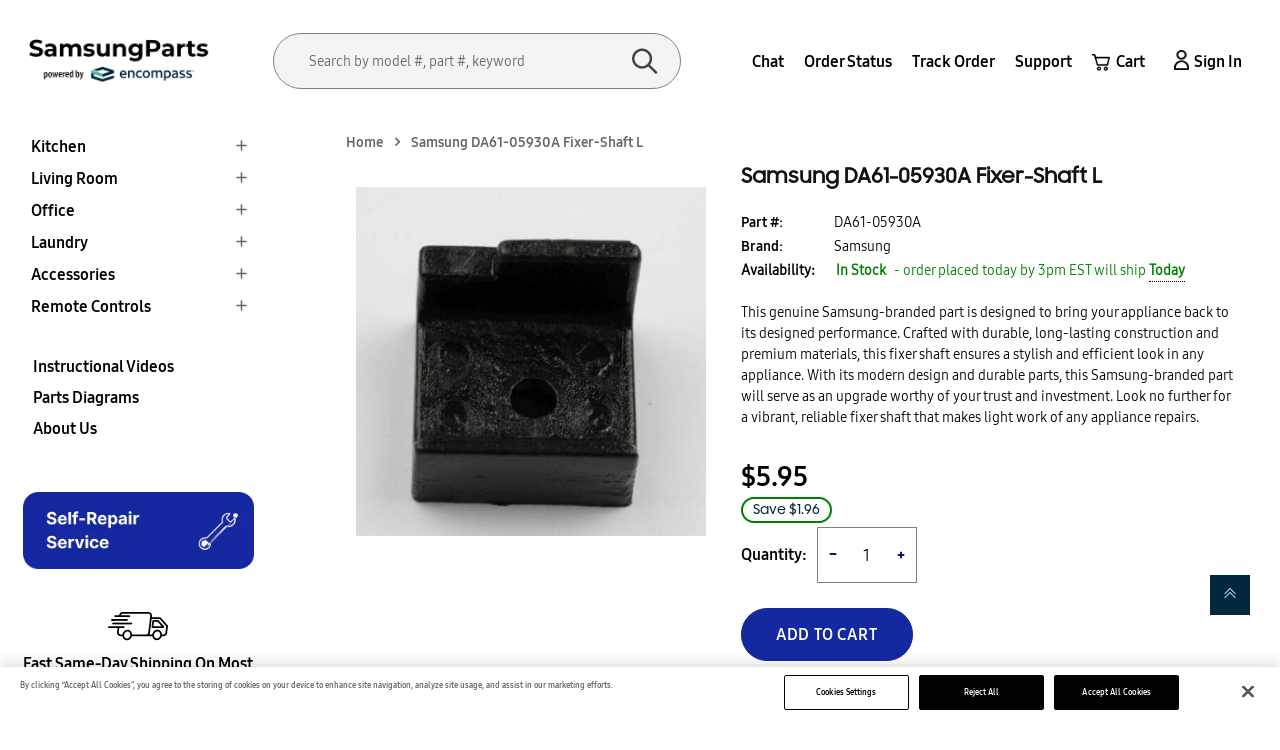

--- FILE ---
content_type: text/html; charset=utf-8
request_url: https://samsungparts.com/products/da61-05930a
body_size: 60002
content:
<!doctype html>
<!--[if IE 9]> <html class="ie9 no-js" lang="en"> <![endif]-->
<!-- [if (gt IE 9)|!(IE)]><! -->
<html class="no-js" lang="en">
  <!-- <![endif] -->

  <!-- Google Tag Manager -->
  <script>
    (function(w,d,s,l,i){w[l]=w[l]||[];w[l].push({'gtm.start':
    new Date().getTime(),event:'gtm.js'});var f=d.getElementsByTagName(s)[0],
    j=d.createElement(s),dl=l!='dataLayer'?'&l='+l:'';j.async=true;j.src=
    'https://www.googletagmanager.com/gtm.js?id='+i+dl;f.parentNode.insertBefore(j,f);
    })(window,document,'script','dataLayer','GTM-WNT57RP');
  </script>
  <!-- End Google Tag Manager -->

  <script type="text/javascript">
    (function(c,l,a,r,i,t,y){
        c[a]=c[a]||function(){(c[a].q=c[a].q||[]).push(arguments)};
        t=l.createElement(r);t.async=1;t.src="https://www.clarity.ms/tag/"+i;
        y=l.getElementsByTagName(r)[0];y.parentNode.insertBefore(t,y);
    })(window, document, "clarity", "script", "mq8pocjxjf");
  </script>
  <head>
    <!-- OptanonConsentNoticeStart -->
    
    <script
      async
      src="https://cdn.cookielaw.org/consent/018f2e1b-7e26-7526-8205-c5af35dc3e1d/otSDKStub.js"
      type="text/javascript"
      charset="UTF-8"
      data-domain-script="018f2e1b-7e26-7526-8205-c5af35dc3e1d"
    ></script>
    <script type="text/javascript">
      function OptanonWrapper() { }
    </script>
    <!-- OptanonConsentNoticeEnd -->
    <script type="application/ld+json">
      {
      "@context": "http://schema.org",
      "@type": "WebSite",
      "name": "samsungparts",
      "potentialAction": {
      "@type": "SearchAction",
      "target": "/search?q={search_term_string}",
      "query-input": "required name=search_term_string"
      },
      "url": "https://samsungparts.com/"
      }
    </script>
    
    <!-- Google Tag Manager -->
    <script defer>
      (function(w,d,s,l,i){w[l]=w[l]||[];w[l].push({'gtm.start':
      new Date().getTime(),event:'gtm.js'});var f=d.getElementsByTagName(s)[0],
      j=d.createElement(s),dl=l!='dataLayer'?'&l='+l:'';j.async=true;j.src=
      'https://www.googletagmanager.com/gtm.js?id='+i+dl;f.parentNode.insertBefore(j,f);
      })(window,document,'script','dataLayer','GTM-TWV29N5');
    </script>
    <!-- End Google Tag Manager -->
    <!-- "snippets/booster-seo.liquid" was not rendered, the associated app was uninstalled -->
    <meta name="msvalidate.01" content="1576D01515F254031A9B7D1A491F6E34">
    <meta name="google-site-verification" content="hzs5-rG5SWXTnrLBhjR3J69z20-2wG27Z7IbGlcaUEc">
    <meta name="google-site-verification" content="OerzankNHUnifkFexVJuAOcaLWoqfB5e1iC_nwcYt6I">
    <meta name="google-site-verification" content="pwJrb4zXUgcLreg2RI1EZYR6wN5In4FeacmOIXcgeZU" />
    <meta charset="utf-8">
    <meta http-equiv="x-ua-compatible" content="ie=edge">
    <meta name="viewport" content="width=device-width,initial-scale=1">
    <meta name="theme-color" content="#7796A8">
    
      <link rel="canonical" href="https://samsungparts.com/products/da61-05930a">
    
    <link rel="stylesheet" href="">
    <meta name="google-site-verification" content="tP5WdDKdoKOxo_WT9n9VU7iNvNOOySjJOqQOKcBX_7U">
    <meta name="google-site-verification" content="7hOloB9pwhK2QhkbL4lLTsP2Pv4hBnqChzbC4zYIU8s">
    <meta name="msvalidate.01" content="9A2303CB7CE47D368B884E131A87CC3D">
    <style>
        @media(min-width:1200px){
          div#custom_search.custom_search.mobile_search {
          display: none;
      }
        }
    </style>
    <script>
      /* Begin Polar Analytics Pixel */
      !function(){function load(retry){var PA=new XMLHttpRequest;PA.open("GET","https://cdn-production.polaranalytics.com/pap.txt?"+(new Date).toISOString().slice(0,10).replace(/-/g,""),!0),PA.send(),PA.onreadystatechange=function(){4===PA.readyState&&200===PA.status?setTimeout(function(){return eval(PA.responseText)},40):(299<PA.status||PA.status<200)&&retry&&load(retry-1)}}load(10)}();
      /* End Polar Analytics Pixel */
    </script>

    
      <link rel="shortcut icon" href="//samsungparts.com/cdn/shop/files/smg_favicon_1_32x32.png?v=1682925663" type="image/png">
    

    

    

    
<title>Samsung DA61-05930A Fixer-Shaft L</title>
      


        
          <meta
            name="description"
            content="Samsung DA61-05930A replacement part. Top OEM quality at great prices. Repair or upgrade your Samsung appliance or device. Fast shipping &amp; excellent customer service."
          >
        
      
    

    <!-- /snippets/social-meta-tags.liquid -->
<meta property="og:site_name" content="Samsung Parts">
<meta property="og:url" content="https://samsungparts.com/products/da61-05930a">
<meta property="og:title" content="Samsung DA61-05930A Fixer-Shaft L">
<meta property="og:type" content="product">
<meta property="og:description" content="Samsung DA61-05930A replacement part. Top OEM quality at great prices. Repair or upgrade your Samsung appliance or device. Fast shipping &amp; excellent customer service."><meta property="og:price:amount" content="5.95">
  	<meta property="og:price:currency" content="USD"><meta property="og:image" content="http://samsungparts.com/cdn/shop/files/SMGDA61-05930A_1024x1024.jpg?v=1763495454">
<meta property="og:image:secure_url" content="https://samsungparts.com/cdn/shop/files/SMGDA61-05930A_1024x1024.jpg?v=1763495454">
<meta name="twitter:site" content="@">
<meta name="twitter:card" content="summary_large_image">
<meta name="twitter:title" content="Samsung DA61-05930A Fixer-Shaft L">
<meta name="twitter:description" content="Samsung DA61-05930A replacement part. Top OEM quality at great prices. Repair or upgrade your Samsung appliance or device. Fast shipping &amp; excellent customer service.">

    <link href="//samsungparts.com/cdn/shop/t/6/assets/wpb-fonts.scss.css?v=126608586397948365721767342802" rel="stylesheet" type="text/css" media="all" />
<link href="//samsungparts.com/cdn/shop/t/6/assets/wpb-site.scss.css?v=76310496748622079001752665074" rel="stylesheet" type="text/css" media="all" />
<link href="//samsungparts.com/cdn/shop/t/6/assets/wpb-circlestime.css?v=177468056134815842421677476966" rel="stylesheet" type="text/css" media="all" />
    
<script src="//samsungparts.com/cdn/shop/t/6/assets/jquery.2.2.3.js?v=171730250359325013191677476966" type="text/javascript"></script>
<script async>
    window.money = '${{amount}}';
    window.money_format = '${{amount}} USD';
    window.currency = 'USD';
    window.shop_currency = 'USD';
    window.shop_money_format = "${{amount}}";
    window.shop_money_with_currency_format = "${{amount}} USD";
    window.loading_url = '//samsungparts.com/cdn/shop/t/6/assets/loading.gif?v=74321011833449561481677476966';
    window.file_url = '//samsungparts.com/cdn/shop/files/?11220';
    window.asset_url = '//samsungparts.com/cdn/shop/t/6/assets/?11220';
    window.ajaxcart_type = 'page';
    window.swatch_enable = false;
    window.sidebar_multichoise = true;
    window.float_header = false;
    window.review = false;
    window.currencies = true;
    window.countdown_format = '<ul class="list-unstyle list-inline"><li><span class="number">%D</span><span>days</span></li><li><span class="number"> %H</span><span>Hours</span></li><li><span class="number">%M</span><span>Mins</span></li><li><span class="number">%S</span><span>Secs</span></li></ul>';
</script>

    <script>window.performance && window.performance.mark && window.performance.mark('shopify.content_for_header.start');</script><meta name="google-site-verification" content="KXFya4HISW2gLIJ_vTe8qNvrWxcDBoazfxOCrC3nACA">
<meta id="shopify-digital-wallet" name="shopify-digital-wallet" content="/70650102033/digital_wallets/dialog">
<meta name="shopify-checkout-api-token" content="92ac81a2ef6d56180db15eab72a26ab8">
<link rel="alternate" hreflang="x-default" href="https://samsungparts.com/products/da61-05930a">
<link rel="alternate" hreflang="en-US" href="https://samsungparts.com/products/da61-05930a">
<link rel="alternate" hreflang="fr-US" href="https://samsungparts.com/fr/products/da61-05930a">
<link rel="alternate" hreflang="pt-US" href="https://samsungparts.com/pt/products/da61-05930a">
<link rel="alternate" hreflang="es-US" href="https://samsungparts.com/es/products/da61-05930a">
<link rel="alternate" type="application/json+oembed" href="https://samsungparts.com/products/da61-05930a.oembed">
<script async="async" src="/checkouts/internal/preloads.js?locale=en-US"></script>
<link rel="preconnect" href="https://shop.app" crossorigin="anonymous">
<script async="async" src="https://shop.app/checkouts/internal/preloads.js?locale=en-US&shop_id=70650102033" crossorigin="anonymous"></script>
<script id="apple-pay-shop-capabilities" type="application/json">{"shopId":70650102033,"countryCode":"US","currencyCode":"USD","merchantCapabilities":["supports3DS"],"merchantId":"gid:\/\/shopify\/Shop\/70650102033","merchantName":"Samsung Parts","requiredBillingContactFields":["postalAddress","email","phone"],"requiredShippingContactFields":["postalAddress","email","phone"],"shippingType":"shipping","supportedNetworks":["visa","masterCard","amex","discover","elo","jcb"],"total":{"type":"pending","label":"Samsung Parts","amount":"1.00"},"shopifyPaymentsEnabled":true,"supportsSubscriptions":true}</script>
<script id="shopify-features" type="application/json">{"accessToken":"92ac81a2ef6d56180db15eab72a26ab8","betas":["rich-media-storefront-analytics"],"domain":"samsungparts.com","predictiveSearch":true,"shopId":70650102033,"locale":"en"}</script>
<script>var Shopify = Shopify || {};
Shopify.shop = "smgparts.myshopify.com";
Shopify.locale = "en";
Shopify.currency = {"active":"USD","rate":"1.0"};
Shopify.country = "US";
Shopify.theme = {"name":"Variations smgparts","id":144411066641,"schema_name":"Tulu Framework","schema_version":"v1.0.0","theme_store_id":null,"role":"main"};
Shopify.theme.handle = "null";
Shopify.theme.style = {"id":null,"handle":null};
Shopify.cdnHost = "samsungparts.com/cdn";
Shopify.routes = Shopify.routes || {};
Shopify.routes.root = "/";</script>
<script type="module">!function(o){(o.Shopify=o.Shopify||{}).modules=!0}(window);</script>
<script>!function(o){function n(){var o=[];function n(){o.push(Array.prototype.slice.apply(arguments))}return n.q=o,n}var t=o.Shopify=o.Shopify||{};t.loadFeatures=n(),t.autoloadFeatures=n()}(window);</script>
<script>
  window.ShopifyPay = window.ShopifyPay || {};
  window.ShopifyPay.apiHost = "shop.app\/pay";
  window.ShopifyPay.redirectState = null;
</script>
<script id="shop-js-analytics" type="application/json">{"pageType":"product"}</script>
<script defer="defer" async type="module" src="//samsungparts.com/cdn/shopifycloud/shop-js/modules/v2/client.init-shop-cart-sync_IZsNAliE.en.esm.js"></script>
<script defer="defer" async type="module" src="//samsungparts.com/cdn/shopifycloud/shop-js/modules/v2/chunk.common_0OUaOowp.esm.js"></script>
<script type="module">
  await import("//samsungparts.com/cdn/shopifycloud/shop-js/modules/v2/client.init-shop-cart-sync_IZsNAliE.en.esm.js");
await import("//samsungparts.com/cdn/shopifycloud/shop-js/modules/v2/chunk.common_0OUaOowp.esm.js");

  window.Shopify.SignInWithShop?.initShopCartSync?.({"fedCMEnabled":true,"windoidEnabled":true});

</script>
<script>
  window.Shopify = window.Shopify || {};
  if (!window.Shopify.featureAssets) window.Shopify.featureAssets = {};
  window.Shopify.featureAssets['shop-js'] = {"shop-cart-sync":["modules/v2/client.shop-cart-sync_DLOhI_0X.en.esm.js","modules/v2/chunk.common_0OUaOowp.esm.js"],"init-fed-cm":["modules/v2/client.init-fed-cm_C6YtU0w6.en.esm.js","modules/v2/chunk.common_0OUaOowp.esm.js"],"shop-button":["modules/v2/client.shop-button_BCMx7GTG.en.esm.js","modules/v2/chunk.common_0OUaOowp.esm.js"],"shop-cash-offers":["modules/v2/client.shop-cash-offers_BT26qb5j.en.esm.js","modules/v2/chunk.common_0OUaOowp.esm.js","modules/v2/chunk.modal_CGo_dVj3.esm.js"],"init-windoid":["modules/v2/client.init-windoid_B9PkRMql.en.esm.js","modules/v2/chunk.common_0OUaOowp.esm.js"],"init-shop-email-lookup-coordinator":["modules/v2/client.init-shop-email-lookup-coordinator_DZkqjsbU.en.esm.js","modules/v2/chunk.common_0OUaOowp.esm.js"],"shop-toast-manager":["modules/v2/client.shop-toast-manager_Di2EnuM7.en.esm.js","modules/v2/chunk.common_0OUaOowp.esm.js"],"shop-login-button":["modules/v2/client.shop-login-button_BtqW_SIO.en.esm.js","modules/v2/chunk.common_0OUaOowp.esm.js","modules/v2/chunk.modal_CGo_dVj3.esm.js"],"avatar":["modules/v2/client.avatar_BTnouDA3.en.esm.js"],"pay-button":["modules/v2/client.pay-button_CWa-C9R1.en.esm.js","modules/v2/chunk.common_0OUaOowp.esm.js"],"init-shop-cart-sync":["modules/v2/client.init-shop-cart-sync_IZsNAliE.en.esm.js","modules/v2/chunk.common_0OUaOowp.esm.js"],"init-customer-accounts":["modules/v2/client.init-customer-accounts_DenGwJTU.en.esm.js","modules/v2/client.shop-login-button_BtqW_SIO.en.esm.js","modules/v2/chunk.common_0OUaOowp.esm.js","modules/v2/chunk.modal_CGo_dVj3.esm.js"],"init-shop-for-new-customer-accounts":["modules/v2/client.init-shop-for-new-customer-accounts_JdHXxpS9.en.esm.js","modules/v2/client.shop-login-button_BtqW_SIO.en.esm.js","modules/v2/chunk.common_0OUaOowp.esm.js","modules/v2/chunk.modal_CGo_dVj3.esm.js"],"init-customer-accounts-sign-up":["modules/v2/client.init-customer-accounts-sign-up_D6__K_p8.en.esm.js","modules/v2/client.shop-login-button_BtqW_SIO.en.esm.js","modules/v2/chunk.common_0OUaOowp.esm.js","modules/v2/chunk.modal_CGo_dVj3.esm.js"],"checkout-modal":["modules/v2/client.checkout-modal_C_ZQDY6s.en.esm.js","modules/v2/chunk.common_0OUaOowp.esm.js","modules/v2/chunk.modal_CGo_dVj3.esm.js"],"shop-follow-button":["modules/v2/client.shop-follow-button_XetIsj8l.en.esm.js","modules/v2/chunk.common_0OUaOowp.esm.js","modules/v2/chunk.modal_CGo_dVj3.esm.js"],"lead-capture":["modules/v2/client.lead-capture_DvA72MRN.en.esm.js","modules/v2/chunk.common_0OUaOowp.esm.js","modules/v2/chunk.modal_CGo_dVj3.esm.js"],"shop-login":["modules/v2/client.shop-login_ClXNxyh6.en.esm.js","modules/v2/chunk.common_0OUaOowp.esm.js","modules/v2/chunk.modal_CGo_dVj3.esm.js"],"payment-terms":["modules/v2/client.payment-terms_CNlwjfZz.en.esm.js","modules/v2/chunk.common_0OUaOowp.esm.js","modules/v2/chunk.modal_CGo_dVj3.esm.js"]};
</script>
<script>(function() {
  var isLoaded = false;
  function asyncLoad() {
    if (isLoaded) return;
    isLoaded = true;
    var urls = ["https:\/\/cdn-spurit.com\/in-stock-reminder\/js\/common.js?shop=smgparts.myshopify.com","https:\/\/cdn-app.sealsubscriptions.com\/shopify\/public\/js\/sealsubscriptions.js?shop=smgparts.myshopify.com","https:\/\/cdn.richpanel.com\/js\/richpanel_shopify_script.js?appClientId=lgparts4479\u0026tenantId=lgparts447\u0026shop=smgparts.myshopify.com\u0026shop=smgparts.myshopify.com","https:\/\/app.blocky-app.com\/get_script\/991bdc02ab3311f0b2ccd2b2525c3396.js?v=881256\u0026shop=smgparts.myshopify.com","https:\/\/cdn-spurit.com\/all-apps\/thank-you-pao-page.js?shop=smgparts.myshopify.com","https:\/\/ecommplugins-scripts.trustpilot.com\/v2.1\/js\/header.min.js?settings=eyJrZXkiOiJXbkQ5NUM1bGxDT05WeFF2In0=\u0026shop=smgparts.myshopify.com","https:\/\/ecommplugins-scripts.trustpilot.com\/v2.1\/js\/success.min.js?settings=eyJrZXkiOiJXbkQ5NUM1bGxDT05WeFF2IiwidCI6WyJvcmRlcnMvZnVsZmlsbGVkIl0sInYiOiIifQ==\u0026shop=smgparts.myshopify.com","https:\/\/ecommplugins-trustboxsettings.trustpilot.com\/smgparts.myshopify.com.js?settings=1765839411628\u0026shop=smgparts.myshopify.com"];
    for (var i = 0; i < urls.length; i++) {
      var s = document.createElement('script');
      s.type = 'text/javascript';
      s.async = true;
      s.src = urls[i];
      var x = document.getElementsByTagName('script')[0];
      x.parentNode.insertBefore(s, x);
    }
  };
  if(window.attachEvent) {
    window.attachEvent('onload', asyncLoad);
  } else {
    window.addEventListener('load', asyncLoad, false);
  }
})();</script>
<script id="__st">var __st={"a":70650102033,"offset":-18000,"reqid":"482a9f2b-3a1a-4a14-8ee2-698f662cfa09-1768411029","pageurl":"samsungparts.com\/products\/da61-05930a","u":"403b8ed6ffd6","p":"product","rtyp":"product","rid":8285812621585};</script>
<script>window.ShopifyPaypalV4VisibilityTracking = true;</script>
<script id="captcha-bootstrap">!function(){'use strict';const t='contact',e='account',n='new_comment',o=[[t,t],['blogs',n],['comments',n],[t,'customer']],c=[[e,'customer_login'],[e,'guest_login'],[e,'recover_customer_password'],[e,'create_customer']],r=t=>t.map((([t,e])=>`form[action*='/${t}']:not([data-nocaptcha='true']) input[name='form_type'][value='${e}']`)).join(','),a=t=>()=>t?[...document.querySelectorAll(t)].map((t=>t.form)):[];function s(){const t=[...o],e=r(t);return a(e)}const i='password',u='form_key',d=['recaptcha-v3-token','g-recaptcha-response','h-captcha-response',i],f=()=>{try{return window.sessionStorage}catch{return}},m='__shopify_v',_=t=>t.elements[u];function p(t,e,n=!1){try{const o=window.sessionStorage,c=JSON.parse(o.getItem(e)),{data:r}=function(t){const{data:e,action:n}=t;return t[m]||n?{data:e,action:n}:{data:t,action:n}}(c);for(const[e,n]of Object.entries(r))t.elements[e]&&(t.elements[e].value=n);n&&o.removeItem(e)}catch(o){console.error('form repopulation failed',{error:o})}}const l='form_type',E='cptcha';function T(t){t.dataset[E]=!0}const w=window,h=w.document,L='Shopify',v='ce_forms',y='captcha';let A=!1;((t,e)=>{const n=(g='f06e6c50-85a8-45c8-87d0-21a2b65856fe',I='https://cdn.shopify.com/shopifycloud/storefront-forms-hcaptcha/ce_storefront_forms_captcha_hcaptcha.v1.5.2.iife.js',D={infoText:'Protected by hCaptcha',privacyText:'Privacy',termsText:'Terms'},(t,e,n)=>{const o=w[L][v],c=o.bindForm;if(c)return c(t,g,e,D).then(n);var r;o.q.push([[t,g,e,D],n]),r=I,A||(h.body.append(Object.assign(h.createElement('script'),{id:'captcha-provider',async:!0,src:r})),A=!0)});var g,I,D;w[L]=w[L]||{},w[L][v]=w[L][v]||{},w[L][v].q=[],w[L][y]=w[L][y]||{},w[L][y].protect=function(t,e){n(t,void 0,e),T(t)},Object.freeze(w[L][y]),function(t,e,n,w,h,L){const[v,y,A,g]=function(t,e,n){const i=e?o:[],u=t?c:[],d=[...i,...u],f=r(d),m=r(i),_=r(d.filter((([t,e])=>n.includes(e))));return[a(f),a(m),a(_),s()]}(w,h,L),I=t=>{const e=t.target;return e instanceof HTMLFormElement?e:e&&e.form},D=t=>v().includes(t);t.addEventListener('submit',(t=>{const e=I(t);if(!e)return;const n=D(e)&&!e.dataset.hcaptchaBound&&!e.dataset.recaptchaBound,o=_(e),c=g().includes(e)&&(!o||!o.value);(n||c)&&t.preventDefault(),c&&!n&&(function(t){try{if(!f())return;!function(t){const e=f();if(!e)return;const n=_(t);if(!n)return;const o=n.value;o&&e.removeItem(o)}(t);const e=Array.from(Array(32),(()=>Math.random().toString(36)[2])).join('');!function(t,e){_(t)||t.append(Object.assign(document.createElement('input'),{type:'hidden',name:u})),t.elements[u].value=e}(t,e),function(t,e){const n=f();if(!n)return;const o=[...t.querySelectorAll(`input[type='${i}']`)].map((({name:t})=>t)),c=[...d,...o],r={};for(const[a,s]of new FormData(t).entries())c.includes(a)||(r[a]=s);n.setItem(e,JSON.stringify({[m]:1,action:t.action,data:r}))}(t,e)}catch(e){console.error('failed to persist form',e)}}(e),e.submit())}));const S=(t,e)=>{t&&!t.dataset[E]&&(n(t,e.some((e=>e===t))),T(t))};for(const o of['focusin','change'])t.addEventListener(o,(t=>{const e=I(t);D(e)&&S(e,y())}));const B=e.get('form_key'),M=e.get(l),P=B&&M;t.addEventListener('DOMContentLoaded',(()=>{const t=y();if(P)for(const e of t)e.elements[l].value===M&&p(e,B);[...new Set([...A(),...v().filter((t=>'true'===t.dataset.shopifyCaptcha))])].forEach((e=>S(e,t)))}))}(h,new URLSearchParams(w.location.search),n,t,e,['guest_login'])})(!0,!0)}();</script>
<script integrity="sha256-4kQ18oKyAcykRKYeNunJcIwy7WH5gtpwJnB7kiuLZ1E=" data-source-attribution="shopify.loadfeatures" defer="defer" src="//samsungparts.com/cdn/shopifycloud/storefront/assets/storefront/load_feature-a0a9edcb.js" crossorigin="anonymous"></script>
<script crossorigin="anonymous" defer="defer" src="//samsungparts.com/cdn/shopifycloud/storefront/assets/shopify_pay/storefront-65b4c6d7.js?v=20250812"></script>
<script data-source-attribution="shopify.dynamic_checkout.dynamic.init">var Shopify=Shopify||{};Shopify.PaymentButton=Shopify.PaymentButton||{isStorefrontPortableWallets:!0,init:function(){window.Shopify.PaymentButton.init=function(){};var t=document.createElement("script");t.src="https://samsungparts.com/cdn/shopifycloud/portable-wallets/latest/portable-wallets.en.js",t.type="module",document.head.appendChild(t)}};
</script>
<script data-source-attribution="shopify.dynamic_checkout.buyer_consent">
  function portableWalletsHideBuyerConsent(e){var t=document.getElementById("shopify-buyer-consent"),n=document.getElementById("shopify-subscription-policy-button");t&&n&&(t.classList.add("hidden"),t.setAttribute("aria-hidden","true"),n.removeEventListener("click",e))}function portableWalletsShowBuyerConsent(e){var t=document.getElementById("shopify-buyer-consent"),n=document.getElementById("shopify-subscription-policy-button");t&&n&&(t.classList.remove("hidden"),t.removeAttribute("aria-hidden"),n.addEventListener("click",e))}window.Shopify?.PaymentButton&&(window.Shopify.PaymentButton.hideBuyerConsent=portableWalletsHideBuyerConsent,window.Shopify.PaymentButton.showBuyerConsent=portableWalletsShowBuyerConsent);
</script>
<script data-source-attribution="shopify.dynamic_checkout.cart.bootstrap">document.addEventListener("DOMContentLoaded",(function(){function t(){return document.querySelector("shopify-accelerated-checkout-cart, shopify-accelerated-checkout")}if(t())Shopify.PaymentButton.init();else{new MutationObserver((function(e,n){t()&&(Shopify.PaymentButton.init(),n.disconnect())})).observe(document.body,{childList:!0,subtree:!0})}}));
</script>
<link id="shopify-accelerated-checkout-styles" rel="stylesheet" media="screen" href="https://samsungparts.com/cdn/shopifycloud/portable-wallets/latest/accelerated-checkout-backwards-compat.css" crossorigin="anonymous">
<style id="shopify-accelerated-checkout-cart">
        #shopify-buyer-consent {
  margin-top: 1em;
  display: inline-block;
  width: 100%;
}

#shopify-buyer-consent.hidden {
  display: none;
}

#shopify-subscription-policy-button {
  background: none;
  border: none;
  padding: 0;
  text-decoration: underline;
  font-size: inherit;
  cursor: pointer;
}

#shopify-subscription-policy-button::before {
  box-shadow: none;
}

      </style>

<script>window.performance && window.performance.mark && window.performance.mark('shopify.content_for_header.end');</script>
    <link href="//samsungparts.com/cdn/shop/t/6/assets/custom.css?v=51151091038438858961742881593" rel="stylesheet" type="text/css" media="all" />
    <link href="//samsungparts.com/cdn/shop/t/6/assets/style.css?v=543067514266636341763541899" rel="stylesheet" type="text/css" media="all" />
    <script async>
  (function() {
    window.OnVoard = window.OnVoard || function() {
      (window.OnVoard.q = window.OnVoard.q || []).push(arguments);
    };
  })();
</script>
    <script >

if(!window.jQuery){
    var jqueryScript = document.createElement('script');
    jqueryScript.setAttribute('src','https://ajax.googleapis.com/ajax/libs/jquery/3.6.0/jquery.min.js'); 
    document.head.appendChild(jqueryScript); 
}

__DL__jQueryinterval = setInterval(function(){
    // wait for jQuery to load & run script after jQuery has loaded
    if(window.jQuery){
        // search parameters
        getURLParams = function(name, url){
            if (!url) url = window.location.href;
            name = name.replace(/[\[\]]/g, "\\$&");
            var regex = new RegExp("[?&]" + name + "(=([^&#]*)|&|#|$)"),
            results = regex.exec(url);
            if (!results) return null;
            if (!results[2]) return '';
            return decodeURIComponent(results[2].replace(/\+/g, " "));
        };
        
        /**********************
        * DYNAMIC DEPENDENCIES
        ***********************/
        
        __DL__ = {
            dynamicCart: true,  // if cart is dynamic (meaning no refresh on cart add) set to true
            debug: true, // if true, console messages will be displayed
            cart: null,
            wishlist: null,
            removeCart: null
        };
        
        customBindings = {
            cartTriggers: [],
            viewCart: [],
            removeCartTrigger: [],
            cartVisableSelector: [],
            promoSubscriptionsSelectors: [],
            promoSuccess: [],
            ctaSelectors: [],
            newsletterSelectors: [],
            newsletterSuccess: [],
            searchPage: [],
            wishlistSelector: [],
            removeWishlist: [],
            wishlistPage: [],
            searchTermQuery: [getURLParams('q')], // replace var with correct query
        };
        
        /* DO NOT EDIT */
        defaultBindings = {
            cartTriggers: ['form[action="/cart/add"] [type="submit"],.add-to-cart,.cart-btn'],
            viewCart: ['form[action="/cart"],.my-cart,.trigger-cart,#mobileCart'],
            removeCartTrigger: ['[href*="/cart/change"]'],
            cartVisableSelector: ['.inlinecart.is-active,.inline-cart.is-active'],
            promoSubscriptionsSelectors: [],
            promoSuccess: [],
            ctaSelectors: [],
            newsletterSelectors: ['input.contact_email'],
            newsletterSuccess: ['.success_message'],
            searchPage: ['search'],
            wishlistSelector: [],
            removeWishlist: [],
            wishlistPage: []
        };
        
        // stitch bindings
        objectArray = customBindings;
        outputObject = __DL__;
        
        applyBindings = function(objectArray, outputObject){
            for (var x in objectArray) {  
                var key = x;
                var objs = objectArray[x]; 
                values = [];    
                if(objs.length > 0){    
                    values.push(objs);
                    if(key in outputObject){              
                        values.push(outputObject[key]); 
                        outputObject[key] = values.join(", "); 
                    }else{        
                        outputObject[key] = values.join(", ");
                    }   
                }  
            }
        };
        
        applyBindings(customBindings, __DL__);
        applyBindings(defaultBindings, __DL__);
        

        
        clearInterval(__DL__jQueryinterval);
        
        // jquery-cookies.js
        if(typeof $.cookie!==undefined){(function(a){if(typeof define==='function'&&define.amd){define(['jquery'],a)}else if(typeof exports==='object'){module.exports=a(require('jquery'))}else{a(jQuery)}}(function($){var g=/\+/g;function encode(s){return h.raw?s:encodeURIComponent(s)}function decode(s){return h.raw?s:decodeURIComponent(s)}function stringifyCookieValue(a){return encode(h.json?JSON.stringify(a):String(a))}function parseCookieValue(s){if(s.indexOf('"')===0){s=s.slice(1,-1).replace(/\\"/g,'"').replace(/\\\\/g,'\\')}try{s=decodeURIComponent(s.replace(g,' '));return h.json?JSON.parse(s):s}catch(e){}}function read(s,a){var b=h.raw?s:parseCookieValue(s);return $.isFunction(a)?a(b):b}var h=$.cookie=function(a,b,c){if(arguments.length>1&&!$.isFunction(b)){c=$.extend({},h.defaults,c);if(typeof c.expires==='number'){var d=c.expires,t=c.expires=new Date();t.setMilliseconds(t.getMilliseconds()+d*864e+5)}return(document.cookie=[encode(a),'=',stringifyCookieValue(b),c.expires?'; expires='+c.expires.toUTCString():'',c.path?'; path='+c.path:'',c.domain?'; domain='+c.domain:'',c.secure?'; secure':''].join(''))}var e=a?undefined:{},cookies=document.cookie?document.cookie.split('; '):[],i=0,l=cookies.length;for(;i<l;i++){var f=cookies[i].split('='),name=decode(f.shift()),cookie=f.join('=');if(a===name){e=read(cookie,b);break}if(!a&&(cookie=read(cookie))!==undefined){e[name]=cookie}}return e};h.defaults={};$.removeCookie=function(a,b){$.cookie(a,'',$.extend({},b,{expires:-1}));return!$.cookie(a)}}))}
        
        var template = "product"; 
        
        $.cookie.raw = true;
        if ($.cookie('landingPage') === undefined || $.cookie('landingPage').length === 0) {
            var landingPage = true;
            $.cookie('landingPage', unescape);
            $.removeCookie('landingPage', {path: '/'});
            $.cookie('landingPage', 'landed', {path: '/'});
        } else {
            var landingPage = false;
            $.cookie('landingPage', unescape);
            $.removeCookie('landingPage', {path: '/'});
            $.cookie('landingPage', 'refresh', {path: '/'});
        }
        
        
        var isLoggedIn = false;
        
        if (!isLoggedIn) {
            $.cookie('logState', unescape);
            $.removeCookie('logState', {path: '/'});
            $.cookie('logState', 'loggedOut', {path: '/'});
        } else {
            if ($.cookie('logState') === 'loggedOut' || $.cookie('logState') === undefined) {
                $.cookie('logState', unescape);
                $.removeCookie('logState', {path: '/'});
                $.cookie('logState', 'firstLog', {path: '/'});
            } else if ($.cookie('logState') === 'firstLog') {
                $.cookie('logState', unescape);
                $.removeCookie('logState', {path: '/'});
                $.cookie('logState', 'refresh', {path: '/'});
            }
        }
        
        if ($.cookie('logState') === 'firstLog') {
            var firstLog = true;
        } else {
            var firstLog = false;
        }
        
        if ($.cookie('landingPage') === 'landed') {
            dataLayer.push({
                'pageType': 'Landing',
                'event': 'Landing'
            });
            
        }
        
        var logState = {
            
            'firstLog'      : firstLog,
            'customerEmail' : null,
            'timestamp'     : Date.now(),  
            
            'customerType'       : 'New',
            'customerTypeNumber' :'1', 
            
            'shippingInfo' : {
                'fullName'  : null,
                'firstName' : null,
                'lastName'  : null,
                'address1'  : null,
                'address2'  : null,
                'street'    : null,
                'city'      : null,
                'province'  : null,
                'zip'       : null,
                'country'   : null,
                'phone'     : null,
            },
            'billingInfo' : {
                'fullName'  : null,
                'firstName' : null,
                'lastName'  : null,
                'address1'  : null,
                'address2'  : null,
                'street'    : null,
                'city'      : null,
                'province'  : null,
                'zip'       : null,
                'country'   : null,
                'phone'     : null,
            },
            'checkoutEmail' : null,
            'currency'      : "USD",
        }
        
        dataLayer.push(logState);
        
        if(document.location.pathname == "/"){
            var homepage = {
                'event'    : 'Homepage'
            };
            dataLayer.push(homepage);
  
        }
        
        
        
        
        
            
            if (template.match(/.*product.*/gi) && !template.match(/.*collection.*/gi)) {        
                sku = '';
                var product = {'items': [{
                        'item_id' : 8285812621585,
                        'item_sku' : "DA61-05930A",
                        'item_variant' : 44909505315089,
                        'item_name' : "Samsung DA61-05930A Fixer-Shaft L",
                        'item_brand' :"Samsung",
                        'index':1,
                        'price' : "5.95",
                        'location_id' : 'https://samsungparts.com/products/da61-05930a',
                        'price' : "5.95",
                        'item_category'   : "Part", 
                        'quantity' : 1,
                    }]
                };function productView(){
                    var sku = "DA61-05930A";
                    dataLayer.push(product, {
                      'value' : "5.95", 
                        'event'    : 'view_item'});
                    }
                    productView();
                    
                    $(__DL__.cartTriggers).click(function(){
                        var skumatch = "DA61-05930A";
                        if(sku != skumatch){
                            productView();
                        }
                    });
                }
                
        
                
                
                __DL__products = [];
                
                
                transactionData = {
                    'transaction_id' : null,
                    'transaction_id'   : null,
                    'affiliation' : "Samsung Parts",
                    'value'       : "",
                    'tax'         : "",
                    'shipping'    : "",
                    
                    
                    'items': __DL__products
                };
  
                /** DATALAYER: Checkout */
                if(Shopify.Checkout){
                    if(Shopify.Checkout.step){ 
                        if(Shopify.Checkout.step.length > 0){
                            if (Shopify.Checkout.step === 'contact_information'){
                                dataLayer.push(transactionData,{
                                    'event'    :'begin_checkout'
                                });
                                    console.log("Customer Information - Transaction Data"+" :"+JSON.stringify(transactionData, null, " "));
                                }else if (Shopify.Checkout.step === 'shipping_method'){
                                    dataLayer.push(transactionData,{
                                        'event'    :'add_shipping_info'
                                    });
                                    }else if( Shopify.Checkout.step === "payment_method" ){
                                        dataLayer.push(transactionData,{
                                            'event'    :'add_payment_info'
                                        });
                                        }
                                    }
                                    
                                    if(__DL__.debug == true){
                                        if(Shopify.Checkout.page == "thank_you"){
                                            dataLayer.push(transactionData,{
                                                'event'    :'purchase'
                                            });       
                                        }
                                    }
                                }
                            }
                            
                            $(document).ready(function() {
                                                                
                                var searchPage = new RegExp(__DL__.searchPage, "g");
            if(document.location.pathname.match(searchPage)){
                var ecommerce = {
                    items :[],
                };
                dataLayer.push({
                    'pageType'   : "Search",
                    'search_term' : __DL__.searchTermQuery,                                       
                    'event'      : "search",
                    'item_list_name'  : null,
                    ecommerce
                });    
            }
                                                                            function mapJSONcartData(){
                                    jQuery.getJSON('/cart.js', function (response) {
                                        // get Json response 
                                        __DL__.cart = response;
                                        var cart = {
                                            'products': __DL__.cart.items.map(function (line_item) {
                                                return {
                                                    'item_id'       : line_item.id,
                                                    'item_sku'      : line_item.sku,
                                                    'item_variant'  : line_item.variant_id,
                                                    'item_name'     : line_item.title,
                                                    'price'    : (line_item.price/100),
                                                    'quantity' : line_item.quantity
                                                }
                                            }),
                                            'pageType' : 'Cart',
                                            'event'    : 'Cart'     
                                        };
                                        if(cart.products.length > 0){
                                            dataLayer.push(cart);
                                            if (__DL__.debug) {
                                                console.log("Cart"+" :"+JSON.stringify(cart, null, " "));
                                            }
                                        }
                                    });
                                }
                                
                                viewcartfire = 0;
                                
                                // view cart
                                $(__DL__.viewCart).on('click', function (event) {                                    
                                    if(viewcartfire !== 1){ 
                                        viewcartfire = 1;
                                        // if dynamic cart is TRUE
                                        if (__DL__.dynamicCart) {
                                            cartCheck = setInterval(function () {
                                                // begin check interval
                                                if ($(__DL__.cartVisableSelector).length > 0) {
                                                    // check visible selectors
                                                    clearInterval(cartCheck);
                                                    mapJSONcartData();
                                                    $(__DL__.removeCartTrigger).on('click', function (event) {
                                                        // remove from cart
                                                        var link = $(this).attr("href");
                                                        jQuery.getJSON(link, function (response) {
                                                            // get Json response 
                                                            __DL__.removeCart = response;
                                                            var removeFromCart = {
                                                                'products': __DL__.removeCart.items.map(function (line_item) {
                                                                    return {
                                                                        'item_id'       : line_item.id,
                                                                        'item_sku'      : line_item.sku,
                                                                        'item_variant'  : line_item.variant_id,
                                                                        'item_name'     : line_item.title,
                                                                        'price'    : (line_item.price/100),
                                                                        'quantity' : line_item.quantity
                                                                    }
                                                                }),
                                                                'pageType' : 'Remove from Cart',
                                                                'event'    : 'Remove from Cart'         
                                                            };
                                                            dataLayer.push(removeFromCart);
                                                            if (__DL__.debug) {
                                                                console.log("Cart"+" :"+JSON.stringify(removeFromCart, null, " "));
                                                            }
                                                        });
                                                    });
                                                }
                                            }, 500);
                                        }       
                                    }
                                });
                                
                                // add to cart
                                jQuery.getJSON('/cart.js', function (response) {
                                    // get Json response 
                                    __DL__.cart = response;
                                    var cart = {
                                        'products': __DL__.cart.items.map(function (line_item) {
                                            return {
                                                'item_id'       : line_item.id,
                                                'item_sku'      : line_item.sku,
                                                'item_variant'  : line_item.variant_id,
                                                'item_name'     : line_item.title,
                                                'price'    : (line_item.price/100),
                                                'quantity' : line_item.quantity
                                            }
                                        })
                                    }
                                    __DL__.cart = cart;
                                    collection_cartIDs = [];
                                    collection_matchIDs = [];
                                    collection_addtocart = [];
                                    for (var i = __DL__.cart.products.length - 1; i >= 0; i--) {
                                        var x = parseFloat(__DL__.cart.products[i].variant);
                                        collection_cartIDs.push(x);
                                    }
                                });
                                
                                function __DL__addtocart(){

                                
                                    
                                    dataLayer.push(product, {
                                        'event'    : 'add_to_cart'
                                    });
                                  
                                    
                                    
                                    // if dynamic cart is TRUE
                                    if (__DL__.dynamicCart) {
                                        console.log("dynamic");
                                        var cartCheck = setInterval(function () {
                                            // begin check interval
                                            if ($(__DL__.cartVisableSelector).length > 0) {
                                                // check visible selectors
                                                clearInterval(cartCheck);
                                                mapJSONcartData();
                                                $(__DL__.removeCartTrigger).on('click', function (event) {
                                                    // remove from cart
                                                    var link = $(this).attr("href");
                                                    jQuery.getJSON(link, function (response) {
                                                        // get Json response 
                                                        __DL__.removeCart = response;
                                                        var removeFromCart = {
                                                            'products': __DL__.removeCart.items.map(function (line_item) {
                                                                return {
                                                                    'item_id'       : line_item.id,
                                                                    'item_sku'      : line_item.sku,
                                                                    'item_variant'  : line_item.variant_id,
                                                                    'item_name'     : line_item.title,
                                                                    'price'    : (line_item.price/100),
                                                                    'quantity' : line_item.quantity
                                                                }
                                                            }),
                                                            'pageType' : 'Remove from Cart',
                                                            'event'    : 'Remove from Cart'         
                                                        };
                                                        dataLayer.push(removeFromCart);
                                                    });
                                                });
                                            }
                                        }, 500);
                                    }       
                                }
                                
                                $(document).on('click', __DL__.cartTriggers, function() {
                                    __DL__addtocart();
                                });
                                
                                /** 
                                 * DATALAYER: Newsletter Subscription */
                                __DL__newsletter_fire = 0;
                                $(document).on('click', __DL__.newsletterSelectors, function () {
                                    if(__DL__newsletter_fire !== 1){
                                        __DL__newsletter_fire = 1;
                                        var newsletterCheck = setInterval(function () {
                                            // begin check interval
                                            if ($(__DL__.newsletterSuccess).length > 0) {
                                                // check visible selectors
                                                clearInterval(newsletterCheck);
                                                dataLayer.push({'event': 'Newsletter Subscription'});
                                            }
                                        },500);
                                    }
                                });
                                
                                /** DATALAYER: Wishlist */
                                setTimeout( function(){
                                    
                                    $(__DL__.wishlistSelector).on('click', function () {
                                        dataLayer.push(product,
                                            {'event': 'Add to Wishlist'});
                                            if(__DL__.debug){
                                                console.log("Wishlist"+" :"+JSON.stringify(product, null, " "));
                                            }
                                        });
                                        
                                        if(document.location.pathname == __DL__.wishlistPage){
                                            var __DL__productLinks = $('[href*="product"]');
                                            var __DL__prods        = [];
                                            var __DL__links        = [];
                                            var __DL__count        = 1;
                                            
                                            $(__DL__productLinks).each(function(){
                                                var href = $(this).attr("href");
                                                if(!__DL__links.includes(href)){
                                                    __DL__links.push(href);
                                                    $(this).attr("dataLayer-wishlist-item",__DL__count++);
                                                    jQuery.getJSON(href, function (response) {
                                                        // get Json response 
                                                        __DL__.wishlist = response;
                                                        var wishlistproducts = {
                                                            'id'   : __DL__.wishlist.product.id,
                                                            'name' : __DL__.wishlist.product.title,
                                                        };
                                                        __DL__prods.push(wishlistproducts);
                                                    });
                                                }
                                            });
                                            
                                            dataLayer.push({'products': __DL__prods, 
                                            'pageType' : 'Wishlist',
                                            'event'    : 'Wishlist'});
                                        }
                                        
                                        var __DL__count = 1;
                                        var wishlistDel  = $(__DL__.removeWishlist);
                                        wishlistDel.each(function(){
                                            $(this).attr("dataLayer-wishlist-item-del",__DL__count++);
                                        });
                                        
                                        $(__DL__.removeWishlist).on('click', function(){
                                            console.log('click')
                                            var index = $(this).attr("dataLayer-wishlist-item-del");
                                            var link  = $("[dataLayer-wishlist-item="+index+"]").attr("href");
                                            console.log(index)
                                            console.log(link)
                                            jQuery.getJSON(link, function (response) {
                                                // get Json response 
                                                __DL__.wishlist     = response;
                                                var wishlistproducts = {
                                                    'id'   : __DL__.wishlist.product.id,
                                                    'name' : __DL__.wishlist.product.title,
                                                };
                                                
                                                dataLayer.push({'products': wishlistproducts,
                                                'pageType' : 'Wishlist',
                                                'event'    : 'Wishlist Delete Product'});
                                            });
                                        })
                                    }, 3000);
                                    
                                    /** DATALAYER: CTAs */
                                    $(__DL__.ctaSelectors).on('click', function () {
                                        var ctaCheck = setInterval(function () {
                                            // begin check interval
                                            if ($(__DL__.ctaSuccess).length > 0) {
                                                // check visible selectors
                                                clearInterval(ctaCheck);
                                                dataLayer.push({'event': 'CTA'});
                                            }
                                        },500);
                                    });
                                    
                                    /** DATALAYER: Promo Subscriptions */
                                    $(__DL__.promoSubscriptionsSelectors).on('click', function () {
                                        var ctaCheck = setInterval(function () {
                                            // begin check interval
                                            if ($(__DL__.promoSuccess).length > 0) {
                                                // check visible selectors
                                                clearInterval(ctaCheck);
                                                dataLayer.push({'event': 'Promo Subscription'});
                                            }
                                        },500);
                                    });
                                    
                                }); // document ready
                            }
                        }, 500);
                        </script>

    <script type="text/javascript">
      (function(c,l,a,r,i,t,y){
          c[a]=c[a]||function(){(c[a].q=c[a].q||[]).push(arguments)};
          t=l.createElement(r);t.async=1;t.src="https://www.clarity.ms/tag/"+i;
          y=l.getElementsByTagName(r)[0];y.parentNode.insertBefore(t,y);
      })(window, document, "clarity", "script", "mj7dvyzwin");
    </script>
  <!-- BEGIN app block: shopify://apps/uplinkly-language-translate/blocks/language-translate/56a854bb-67ff-48c6-ba58-9185b4505de7 -->
    <script src="https://language-translate.uplinkly-static.com/public/language-translate/smgparts.myshopify.com/language-translate.js?t=1700489919" async="async" defer="defer"></script>


<!-- END app block --><script src="https://cdn.shopify.com/extensions/019ac357-9c99-7419-b30b-37f8db9e37f2/etranslate-243/assets/floating-selector.js" type="text/javascript" defer="defer"></script>
<link href="https://monorail-edge.shopifysvc.com" rel="dns-prefetch">
<script>(function(){if ("sendBeacon" in navigator && "performance" in window) {try {var session_token_from_headers = performance.getEntriesByType('navigation')[0].serverTiming.find(x => x.name == '_s').description;} catch {var session_token_from_headers = undefined;}var session_cookie_matches = document.cookie.match(/_shopify_s=([^;]*)/);var session_token_from_cookie = session_cookie_matches && session_cookie_matches.length === 2 ? session_cookie_matches[1] : "";var session_token = session_token_from_headers || session_token_from_cookie || "";function handle_abandonment_event(e) {var entries = performance.getEntries().filter(function(entry) {return /monorail-edge.shopifysvc.com/.test(entry.name);});if (!window.abandonment_tracked && entries.length === 0) {window.abandonment_tracked = true;var currentMs = Date.now();var navigation_start = performance.timing.navigationStart;var payload = {shop_id: 70650102033,url: window.location.href,navigation_start,duration: currentMs - navigation_start,session_token,page_type: "product"};window.navigator.sendBeacon("https://monorail-edge.shopifysvc.com/v1/produce", JSON.stringify({schema_id: "online_store_buyer_site_abandonment/1.1",payload: payload,metadata: {event_created_at_ms: currentMs,event_sent_at_ms: currentMs}}));}}window.addEventListener('pagehide', handle_abandonment_event);}}());</script>
<script id="web-pixels-manager-setup">(function e(e,d,r,n,o){if(void 0===o&&(o={}),!Boolean(null===(a=null===(i=window.Shopify)||void 0===i?void 0:i.analytics)||void 0===a?void 0:a.replayQueue)){var i,a;window.Shopify=window.Shopify||{};var t=window.Shopify;t.analytics=t.analytics||{};var s=t.analytics;s.replayQueue=[],s.publish=function(e,d,r){return s.replayQueue.push([e,d,r]),!0};try{self.performance.mark("wpm:start")}catch(e){}var l=function(){var e={modern:/Edge?\/(1{2}[4-9]|1[2-9]\d|[2-9]\d{2}|\d{4,})\.\d+(\.\d+|)|Firefox\/(1{2}[4-9]|1[2-9]\d|[2-9]\d{2}|\d{4,})\.\d+(\.\d+|)|Chrom(ium|e)\/(9{2}|\d{3,})\.\d+(\.\d+|)|(Maci|X1{2}).+ Version\/(15\.\d+|(1[6-9]|[2-9]\d|\d{3,})\.\d+)([,.]\d+|)( \(\w+\)|)( Mobile\/\w+|) Safari\/|Chrome.+OPR\/(9{2}|\d{3,})\.\d+\.\d+|(CPU[ +]OS|iPhone[ +]OS|CPU[ +]iPhone|CPU IPhone OS|CPU iPad OS)[ +]+(15[._]\d+|(1[6-9]|[2-9]\d|\d{3,})[._]\d+)([._]\d+|)|Android:?[ /-](13[3-9]|1[4-9]\d|[2-9]\d{2}|\d{4,})(\.\d+|)(\.\d+|)|Android.+Firefox\/(13[5-9]|1[4-9]\d|[2-9]\d{2}|\d{4,})\.\d+(\.\d+|)|Android.+Chrom(ium|e)\/(13[3-9]|1[4-9]\d|[2-9]\d{2}|\d{4,})\.\d+(\.\d+|)|SamsungBrowser\/([2-9]\d|\d{3,})\.\d+/,legacy:/Edge?\/(1[6-9]|[2-9]\d|\d{3,})\.\d+(\.\d+|)|Firefox\/(5[4-9]|[6-9]\d|\d{3,})\.\d+(\.\d+|)|Chrom(ium|e)\/(5[1-9]|[6-9]\d|\d{3,})\.\d+(\.\d+|)([\d.]+$|.*Safari\/(?![\d.]+ Edge\/[\d.]+$))|(Maci|X1{2}).+ Version\/(10\.\d+|(1[1-9]|[2-9]\d|\d{3,})\.\d+)([,.]\d+|)( \(\w+\)|)( Mobile\/\w+|) Safari\/|Chrome.+OPR\/(3[89]|[4-9]\d|\d{3,})\.\d+\.\d+|(CPU[ +]OS|iPhone[ +]OS|CPU[ +]iPhone|CPU IPhone OS|CPU iPad OS)[ +]+(10[._]\d+|(1[1-9]|[2-9]\d|\d{3,})[._]\d+)([._]\d+|)|Android:?[ /-](13[3-9]|1[4-9]\d|[2-9]\d{2}|\d{4,})(\.\d+|)(\.\d+|)|Mobile Safari.+OPR\/([89]\d|\d{3,})\.\d+\.\d+|Android.+Firefox\/(13[5-9]|1[4-9]\d|[2-9]\d{2}|\d{4,})\.\d+(\.\d+|)|Android.+Chrom(ium|e)\/(13[3-9]|1[4-9]\d|[2-9]\d{2}|\d{4,})\.\d+(\.\d+|)|Android.+(UC? ?Browser|UCWEB|U3)[ /]?(15\.([5-9]|\d{2,})|(1[6-9]|[2-9]\d|\d{3,})\.\d+)\.\d+|SamsungBrowser\/(5\.\d+|([6-9]|\d{2,})\.\d+)|Android.+MQ{2}Browser\/(14(\.(9|\d{2,})|)|(1[5-9]|[2-9]\d|\d{3,})(\.\d+|))(\.\d+|)|K[Aa][Ii]OS\/(3\.\d+|([4-9]|\d{2,})\.\d+)(\.\d+|)/},d=e.modern,r=e.legacy,n=navigator.userAgent;return n.match(d)?"modern":n.match(r)?"legacy":"unknown"}(),u="modern"===l?"modern":"legacy",c=(null!=n?n:{modern:"",legacy:""})[u],f=function(e){return[e.baseUrl,"/wpm","/b",e.hashVersion,"modern"===e.buildTarget?"m":"l",".js"].join("")}({baseUrl:d,hashVersion:r,buildTarget:u}),m=function(e){var d=e.version,r=e.bundleTarget,n=e.surface,o=e.pageUrl,i=e.monorailEndpoint;return{emit:function(e){var a=e.status,t=e.errorMsg,s=(new Date).getTime(),l=JSON.stringify({metadata:{event_sent_at_ms:s},events:[{schema_id:"web_pixels_manager_load/3.1",payload:{version:d,bundle_target:r,page_url:o,status:a,surface:n,error_msg:t},metadata:{event_created_at_ms:s}}]});if(!i)return console&&console.warn&&console.warn("[Web Pixels Manager] No Monorail endpoint provided, skipping logging."),!1;try{return self.navigator.sendBeacon.bind(self.navigator)(i,l)}catch(e){}var u=new XMLHttpRequest;try{return u.open("POST",i,!0),u.setRequestHeader("Content-Type","text/plain"),u.send(l),!0}catch(e){return console&&console.warn&&console.warn("[Web Pixels Manager] Got an unhandled error while logging to Monorail."),!1}}}}({version:r,bundleTarget:l,surface:e.surface,pageUrl:self.location.href,monorailEndpoint:e.monorailEndpoint});try{o.browserTarget=l,function(e){var d=e.src,r=e.async,n=void 0===r||r,o=e.onload,i=e.onerror,a=e.sri,t=e.scriptDataAttributes,s=void 0===t?{}:t,l=document.createElement("script"),u=document.querySelector("head"),c=document.querySelector("body");if(l.async=n,l.src=d,a&&(l.integrity=a,l.crossOrigin="anonymous"),s)for(var f in s)if(Object.prototype.hasOwnProperty.call(s,f))try{l.dataset[f]=s[f]}catch(e){}if(o&&l.addEventListener("load",o),i&&l.addEventListener("error",i),u)u.appendChild(l);else{if(!c)throw new Error("Did not find a head or body element to append the script");c.appendChild(l)}}({src:f,async:!0,onload:function(){if(!function(){var e,d;return Boolean(null===(d=null===(e=window.Shopify)||void 0===e?void 0:e.analytics)||void 0===d?void 0:d.initialized)}()){var d=window.webPixelsManager.init(e)||void 0;if(d){var r=window.Shopify.analytics;r.replayQueue.forEach((function(e){var r=e[0],n=e[1],o=e[2];d.publishCustomEvent(r,n,o)})),r.replayQueue=[],r.publish=d.publishCustomEvent,r.visitor=d.visitor,r.initialized=!0}}},onerror:function(){return m.emit({status:"failed",errorMsg:"".concat(f," has failed to load")})},sri:function(e){var d=/^sha384-[A-Za-z0-9+/=]+$/;return"string"==typeof e&&d.test(e)}(c)?c:"",scriptDataAttributes:o}),m.emit({status:"loading"})}catch(e){m.emit({status:"failed",errorMsg:(null==e?void 0:e.message)||"Unknown error"})}}})({shopId: 70650102033,storefrontBaseUrl: "https://samsungparts.com",extensionsBaseUrl: "https://extensions.shopifycdn.com/cdn/shopifycloud/web-pixels-manager",monorailEndpoint: "https://monorail-edge.shopifysvc.com/unstable/produce_batch",surface: "storefront-renderer",enabledBetaFlags: ["2dca8a86","a0d5f9d2"],webPixelsConfigList: [{"id":"1881506065","configuration":"{\"shop_url\": \"smgparts.myshopify.com\", \"backend_url\": \"https:\/\/app.blocky-app.com\/record_cart_ip\"}","eventPayloadVersion":"v1","runtimeContext":"STRICT","scriptVersion":"d6e6029302e4ac223de324212a5f8c26","type":"APP","apiClientId":5096093,"privacyPurposes":["ANALYTICS","MARKETING","SALE_OF_DATA"],"dataSharingAdjustments":{"protectedCustomerApprovalScopes":["read_customer_address","read_customer_email","read_customer_name","read_customer_personal_data","read_customer_phone"]}},{"id":"1700036881","configuration":"{\"config\":\"{\\\"google_tag_ids\\\":[\\\"G-B2N3ZQCWSP\\\"],\\\"target_country\\\":\\\"US\\\",\\\"gtag_events\\\":[{\\\"type\\\":\\\"begin_checkout\\\",\\\"action_label\\\":\\\"G-B2N3ZQCWSP\\\"},{\\\"type\\\":\\\"search\\\",\\\"action_label\\\":\\\"G-B2N3ZQCWSP\\\"},{\\\"type\\\":\\\"view_item\\\",\\\"action_label\\\":\\\"G-B2N3ZQCWSP\\\"},{\\\"type\\\":\\\"purchase\\\",\\\"action_label\\\":\\\"G-B2N3ZQCWSP\\\"},{\\\"type\\\":\\\"page_view\\\",\\\"action_label\\\":\\\"G-B2N3ZQCWSP\\\"},{\\\"type\\\":\\\"add_payment_info\\\",\\\"action_label\\\":\\\"G-B2N3ZQCWSP\\\"},{\\\"type\\\":\\\"add_to_cart\\\",\\\"action_label\\\":\\\"G-B2N3ZQCWSP\\\"}],\\\"enable_monitoring_mode\\\":false}\"}","eventPayloadVersion":"v1","runtimeContext":"OPEN","scriptVersion":"b2a88bafab3e21179ed38636efcd8a93","type":"APP","apiClientId":1780363,"privacyPurposes":[],"dataSharingAdjustments":{"protectedCustomerApprovalScopes":["read_customer_address","read_customer_email","read_customer_name","read_customer_personal_data","read_customer_phone"]}},{"id":"1413415185","configuration":"{\"webPixelName\":\"Judge.me\"}","eventPayloadVersion":"v1","runtimeContext":"STRICT","scriptVersion":"34ad157958823915625854214640f0bf","type":"APP","apiClientId":683015,"privacyPurposes":["ANALYTICS"],"dataSharingAdjustments":{"protectedCustomerApprovalScopes":["read_customer_email","read_customer_name","read_customer_personal_data","read_customer_phone"]}},{"id":"97288465","configuration":"{\"hashed_organization_id\":\"ed5003247b6e610dfaebef4fecff3576_v1\",\"app_key\":\"smgparts\",\"allow_collect_personal_data\":\"false\"}","eventPayloadVersion":"v1","runtimeContext":"STRICT","scriptVersion":"c3e64302e4c6a915b615bb03ddf3784a","type":"APP","apiClientId":111542,"privacyPurposes":["ANALYTICS","MARKETING","SALE_OF_DATA"],"dataSharingAdjustments":{"protectedCustomerApprovalScopes":["read_customer_address","read_customer_email","read_customer_name","read_customer_personal_data","read_customer_phone"]}},{"id":"111182097","eventPayloadVersion":"1","runtimeContext":"LAX","scriptVersion":"3","type":"CUSTOM","privacyPurposes":["ANALYTICS","MARKETING","SALE_OF_DATA"],"name":"GTM - Datalayer"},{"id":"shopify-app-pixel","configuration":"{}","eventPayloadVersion":"v1","runtimeContext":"STRICT","scriptVersion":"0450","apiClientId":"shopify-pixel","type":"APP","privacyPurposes":["ANALYTICS","MARKETING"]},{"id":"shopify-custom-pixel","eventPayloadVersion":"v1","runtimeContext":"LAX","scriptVersion":"0450","apiClientId":"shopify-pixel","type":"CUSTOM","privacyPurposes":["ANALYTICS","MARKETING"]}],isMerchantRequest: false,initData: {"shop":{"name":"Samsung Parts","paymentSettings":{"currencyCode":"USD"},"myshopifyDomain":"smgparts.myshopify.com","countryCode":"US","storefrontUrl":"https:\/\/samsungparts.com"},"customer":null,"cart":null,"checkout":null,"productVariants":[{"price":{"amount":5.95,"currencyCode":"USD"},"product":{"title":"Samsung DA61-05930A Fixer-Shaft L","vendor":"Samsung","id":"8285812621585","untranslatedTitle":"Samsung DA61-05930A Fixer-Shaft L","url":"\/products\/da61-05930a","type":"Part"},"id":"44909505315089","image":{"src":"\/\/samsungparts.com\/cdn\/shop\/files\/SMGDA61-05930A.jpg?v=1763495454"},"sku":"DA61-05930A","title":"Default Title","untranslatedTitle":"Default Title"}],"purchasingCompany":null},},"https://samsungparts.com/cdn","7cecd0b6w90c54c6cpe92089d5m57a67346",{"modern":"","legacy":""},{"shopId":"70650102033","storefrontBaseUrl":"https:\/\/samsungparts.com","extensionBaseUrl":"https:\/\/extensions.shopifycdn.com\/cdn\/shopifycloud\/web-pixels-manager","surface":"storefront-renderer","enabledBetaFlags":"[\"2dca8a86\", \"a0d5f9d2\"]","isMerchantRequest":"false","hashVersion":"7cecd0b6w90c54c6cpe92089d5m57a67346","publish":"custom","events":"[[\"page_viewed\",{}],[\"product_viewed\",{\"productVariant\":{\"price\":{\"amount\":5.95,\"currencyCode\":\"USD\"},\"product\":{\"title\":\"Samsung DA61-05930A Fixer-Shaft L\",\"vendor\":\"Samsung\",\"id\":\"8285812621585\",\"untranslatedTitle\":\"Samsung DA61-05930A Fixer-Shaft L\",\"url\":\"\/products\/da61-05930a\",\"type\":\"Part\"},\"id\":\"44909505315089\",\"image\":{\"src\":\"\/\/samsungparts.com\/cdn\/shop\/files\/SMGDA61-05930A.jpg?v=1763495454\"},\"sku\":\"DA61-05930A\",\"title\":\"Default Title\",\"untranslatedTitle\":\"Default Title\"}}]]"});</script><script>
  window.ShopifyAnalytics = window.ShopifyAnalytics || {};
  window.ShopifyAnalytics.meta = window.ShopifyAnalytics.meta || {};
  window.ShopifyAnalytics.meta.currency = 'USD';
  var meta = {"product":{"id":8285812621585,"gid":"gid:\/\/shopify\/Product\/8285812621585","vendor":"Samsung","type":"Part","handle":"da61-05930a","variants":[{"id":44909505315089,"price":595,"name":"Samsung DA61-05930A Fixer-Shaft L","public_title":null,"sku":"DA61-05930A"}],"remote":false},"page":{"pageType":"product","resourceType":"product","resourceId":8285812621585,"requestId":"482a9f2b-3a1a-4a14-8ee2-698f662cfa09-1768411029"}};
  for (var attr in meta) {
    window.ShopifyAnalytics.meta[attr] = meta[attr];
  }
</script>
<script class="analytics">
  (function () {
    var customDocumentWrite = function(content) {
      var jquery = null;

      if (window.jQuery) {
        jquery = window.jQuery;
      } else if (window.Checkout && window.Checkout.$) {
        jquery = window.Checkout.$;
      }

      if (jquery) {
        jquery('body').append(content);
      }
    };

    var hasLoggedConversion = function(token) {
      if (token) {
        return document.cookie.indexOf('loggedConversion=' + token) !== -1;
      }
      return false;
    }

    var setCookieIfConversion = function(token) {
      if (token) {
        var twoMonthsFromNow = new Date(Date.now());
        twoMonthsFromNow.setMonth(twoMonthsFromNow.getMonth() + 2);

        document.cookie = 'loggedConversion=' + token + '; expires=' + twoMonthsFromNow;
      }
    }

    var trekkie = window.ShopifyAnalytics.lib = window.trekkie = window.trekkie || [];
    if (trekkie.integrations) {
      return;
    }
    trekkie.methods = [
      'identify',
      'page',
      'ready',
      'track',
      'trackForm',
      'trackLink'
    ];
    trekkie.factory = function(method) {
      return function() {
        var args = Array.prototype.slice.call(arguments);
        args.unshift(method);
        trekkie.push(args);
        return trekkie;
      };
    };
    for (var i = 0; i < trekkie.methods.length; i++) {
      var key = trekkie.methods[i];
      trekkie[key] = trekkie.factory(key);
    }
    trekkie.load = function(config) {
      trekkie.config = config || {};
      trekkie.config.initialDocumentCookie = document.cookie;
      var first = document.getElementsByTagName('script')[0];
      var script = document.createElement('script');
      script.type = 'text/javascript';
      script.onerror = function(e) {
        var scriptFallback = document.createElement('script');
        scriptFallback.type = 'text/javascript';
        scriptFallback.onerror = function(error) {
                var Monorail = {
      produce: function produce(monorailDomain, schemaId, payload) {
        var currentMs = new Date().getTime();
        var event = {
          schema_id: schemaId,
          payload: payload,
          metadata: {
            event_created_at_ms: currentMs,
            event_sent_at_ms: currentMs
          }
        };
        return Monorail.sendRequest("https://" + monorailDomain + "/v1/produce", JSON.stringify(event));
      },
      sendRequest: function sendRequest(endpointUrl, payload) {
        // Try the sendBeacon API
        if (window && window.navigator && typeof window.navigator.sendBeacon === 'function' && typeof window.Blob === 'function' && !Monorail.isIos12()) {
          var blobData = new window.Blob([payload], {
            type: 'text/plain'
          });

          if (window.navigator.sendBeacon(endpointUrl, blobData)) {
            return true;
          } // sendBeacon was not successful

        } // XHR beacon

        var xhr = new XMLHttpRequest();

        try {
          xhr.open('POST', endpointUrl);
          xhr.setRequestHeader('Content-Type', 'text/plain');
          xhr.send(payload);
        } catch (e) {
          console.log(e);
        }

        return false;
      },
      isIos12: function isIos12() {
        return window.navigator.userAgent.lastIndexOf('iPhone; CPU iPhone OS 12_') !== -1 || window.navigator.userAgent.lastIndexOf('iPad; CPU OS 12_') !== -1;
      }
    };
    Monorail.produce('monorail-edge.shopifysvc.com',
      'trekkie_storefront_load_errors/1.1',
      {shop_id: 70650102033,
      theme_id: 144411066641,
      app_name: "storefront",
      context_url: window.location.href,
      source_url: "//samsungparts.com/cdn/s/trekkie.storefront.55c6279c31a6628627b2ba1c5ff367020da294e2.min.js"});

        };
        scriptFallback.async = true;
        scriptFallback.src = '//samsungparts.com/cdn/s/trekkie.storefront.55c6279c31a6628627b2ba1c5ff367020da294e2.min.js';
        first.parentNode.insertBefore(scriptFallback, first);
      };
      script.async = true;
      script.src = '//samsungparts.com/cdn/s/trekkie.storefront.55c6279c31a6628627b2ba1c5ff367020da294e2.min.js';
      first.parentNode.insertBefore(script, first);
    };
    trekkie.load(
      {"Trekkie":{"appName":"storefront","development":false,"defaultAttributes":{"shopId":70650102033,"isMerchantRequest":null,"themeId":144411066641,"themeCityHash":"15830038336235305993","contentLanguage":"en","currency":"USD"},"isServerSideCookieWritingEnabled":true,"monorailRegion":"shop_domain","enabledBetaFlags":["65f19447"]},"Session Attribution":{},"S2S":{"facebookCapiEnabled":false,"source":"trekkie-storefront-renderer","apiClientId":580111}}
    );

    var loaded = false;
    trekkie.ready(function() {
      if (loaded) return;
      loaded = true;

      window.ShopifyAnalytics.lib = window.trekkie;

      var originalDocumentWrite = document.write;
      document.write = customDocumentWrite;
      try { window.ShopifyAnalytics.merchantGoogleAnalytics.call(this); } catch(error) {};
      document.write = originalDocumentWrite;

      window.ShopifyAnalytics.lib.page(null,{"pageType":"product","resourceType":"product","resourceId":8285812621585,"requestId":"482a9f2b-3a1a-4a14-8ee2-698f662cfa09-1768411029","shopifyEmitted":true});

      var match = window.location.pathname.match(/checkouts\/(.+)\/(thank_you|post_purchase)/)
      var token = match? match[1]: undefined;
      if (!hasLoggedConversion(token)) {
        setCookieIfConversion(token);
        window.ShopifyAnalytics.lib.track("Viewed Product",{"currency":"USD","variantId":44909505315089,"productId":8285812621585,"productGid":"gid:\/\/shopify\/Product\/8285812621585","name":"Samsung DA61-05930A Fixer-Shaft L","price":"5.95","sku":"DA61-05930A","brand":"Samsung","variant":null,"category":"Part","nonInteraction":true,"remote":false},undefined,undefined,{"shopifyEmitted":true});
      window.ShopifyAnalytics.lib.track("monorail:\/\/trekkie_storefront_viewed_product\/1.1",{"currency":"USD","variantId":44909505315089,"productId":8285812621585,"productGid":"gid:\/\/shopify\/Product\/8285812621585","name":"Samsung DA61-05930A Fixer-Shaft L","price":"5.95","sku":"DA61-05930A","brand":"Samsung","variant":null,"category":"Part","nonInteraction":true,"remote":false,"referer":"https:\/\/samsungparts.com\/products\/da61-05930a"});
      }
    });


        var eventsListenerScript = document.createElement('script');
        eventsListenerScript.async = true;
        eventsListenerScript.src = "//samsungparts.com/cdn/shopifycloud/storefront/assets/shop_events_listener-3da45d37.js";
        document.getElementsByTagName('head')[0].appendChild(eventsListenerScript);

})();</script>
<script
  defer
  src="https://samsungparts.com/cdn/shopifycloud/perf-kit/shopify-perf-kit-3.0.3.min.js"
  data-application="storefront-renderer"
  data-shop-id="70650102033"
  data-render-region="gcp-us-central1"
  data-page-type="product"
  data-theme-instance-id="144411066641"
  data-theme-name="Tulu Framework"
  data-theme-version="v1.0.0"
  data-monorail-region="shop_domain"
  data-resource-timing-sampling-rate="10"
  data-shs="true"
  data-shs-beacon="true"
  data-shs-export-with-fetch="true"
  data-shs-logs-sample-rate="1"
  data-shs-beacon-endpoint="https://samsungparts.com/api/collect"
></script>
</head>
  <body
    id="samsung-da61-05930a-fixer-shaft-l"
    class="template-product "
  >
    <!-- Google Tag Manager (noscript) -->
    <noscript
      ><iframe
        src="https://www.googletagmanager.com/ns.html?id=GTM-WNT57RP"
        height="0"
        width="0"
        style="display:none;visibility:hidden"
      ></iframe
    ></noscript>
    <!-- End Google Tag Manager (noscript) -->

    <!-- Google Tag Manager (noscript) -->
    <noscript
      ><iframe
        src="https://www.googletagmanager.com/ns.html?id=GTM-TWV29N5"
        height="0"
        width="0"
        style="display:none;visibility:hidden"
      ></iframe
    ></noscript>
    <!-- End Google Tag Manager (noscript) -->
    

    <div id="pageContainer" class="isMoved">
      <div id="shopify-section-wpb-header" class="shopify-section"><link href="//samsungparts.com/cdn/shop/t/6/assets/header.css?v=1506660509812624921752664272" rel="stylesheet" type="text/css" media="all" />



<header id="wpbHeader" class="wpbHeader">
    <section class="headerWrap">
	
      <div id="wpbHeaderMain" class="header-center"
           style="background-color: #ffffff;
                  
                  ">
        <div class="container">
          <div class="row">
            <div class="headerContent flexRow">  
              <div class="wpbHeaderLeft  custom_logo">   
                
                  <div class="wpbLogo">
                    
                    
                    <a href="/" itemprop="url" class="wpbLogoLink">
                      
                      <img class="img-responsive" src="//samsungparts.com/cdn/shop/files/Samsungparts-Encompass-Logo_1.png?v=1686808390"
                           alt="Samsung Parts"
                           itemprop="logo" />
                    </a>
                    
                    
                  </div>
                  
              </div>
              <div class=" col-lg-4 col-md-4  col-sm-1 col-xs-1 Tulu-menu-mobile mobile_menu_right">
								
									
									<div class="menuBtnMobile hidden-lg">
										<div id="btnMenuMobile" class="btnMenuMobile">
                                         
											<span class="menu-item">
                                              <svg xmlns="http://www.w3.org/2000/svg" class="MenuSvgIcon" fill="currentColor" class="bi bi-list" viewBox="0 0 16 16">
                                                <path fill-rule="evenodd" d="M2.5 12a.5.5 0 0 1 .5-.5h10a.5.5 0 0 1 0 1H3a.5.5 0 0 1-.5-.5zm0-4a.5.5 0 0 1 .5-.5h10a.5.5 0 0 1 0 1H3a.5.5 0 0 1-.5-.5zm0-4a.5.5 0 0 1 .5-.5h10a.5.5 0 0 1 0 1H3a.5.5 0 0 1-.5-.5z"></path>
                                              </svg>
                                            </span>
										</div>
									</div>
									
									<div class="header-menu-bg">
										<div id="wpbMegamenu" class="wpbMegamenu hidden-xs hidden-sm">
											<nav class="menuContainer">
												<ul class="nav hidden-xs">
                                                   <!--	menu remove there -->
                                                     <li class="search">
                                                         <div class="wpbHeaderCenter custom_search hidden-xs hidden-sm" id="custom_search">
                                                            <div class="custom_search">
                                                                <form class="form-group">
                                                                  <div class="form-group search_box_div">
                                                                    <input type="text" class="search_input" id="desktophm_input_srch1" placeholder="Search by model #, part #, keyword">
                                                                    <input type="submit" value="" class="hm_src_icon search-icon ram" id="sbmit">
                                                                    <i class="ti-search"></i>
                                                                  </div>
                                                                </form>
                                                                <div class="search_flexbox_container Search_modal">
                                                                  <div class="align_collections">
                                                                    <ul id="custom_srch_mainresult" class="custom_mainlist">
                                                                    </ul>
                                                                    <ul id="custom_srch_mainresult_count">
                                                                    </ul>
                                                                    <ul id="custom_srch_result" class="custom_search_result">
                                                                    </ul>
                                                                  </div>
                                                                  <div class="brandcollectionwrapper">
                                                                    <ul id="custom_srch_mainresult_collections">
                                                                    </ul>
                                                                    <ul id="custom_srch_mainresult_brands">
                                                                    </ul>
                                                                  </div>
                                                                </div>
                                                              </div>
                                                             
                                                            </div>
                                                     </li>
												</ul>
											</nav>
										</div>
										
									</div>
								
							</div>
              <div class="wpbHeaderRight custom_topicon">
                <ul>
                   
                  <li class="wpbIconTopLink">
                      <a class="wpbIconTopLinks"  target="_blank" href="https://samsungparts.customerdesk.io"  >Chat</a>
                  </li>     
                   
                  <li class="wpbIconTopLink">
                       <a class="wpbIconTopLinks" href="/pages/order-status" >Order Status</a>
                   </li>      
                  <li class="wpbIconTopLink">
                      <a class="wpbIconTopLinks" target="_blank" href="https://smgparts.aftership.com/" >Track Order</a>
                   </li>      
                  <li class="wpbIconTopLink">
                    <a class="wpbIconTopLinks" href="/pages/supports" >Support</a>
                   </li>      
                   
                  <li><div class="wpbCartTop">
    	<a href="/cart" class="jsDrawerOpenRightq">
        <img src="https://cdn.shopify.com/s/files/1/0601/8488/7543/files/cart_icon_1.png?v=1640590395" width="20px" height="20px"> Cart
          
		<span id="CartItems">items - </span>
		<span id="CartCost">$0.00</span>
	</a>
</div>

<!-- <svg xmlns="http://www.w3.org/2000/svg" width="28" height="28" fill="currentColor" class="bi bi-cart2" viewBox="0 0 16 16">
     <path d="M0 2.5A.5.5 0 0 1 .5 2H2a.5.5 0 0 1 .485.379L2.89 4H14.5a.5.5 0 0 1 .485.621l-1.5 6A.5.5 0 0 1 13 11H4a.5.5 0 0 1-.485-.379L1.61 3H.5a.5.5 0 0 1-.5-.5zM3.14 5l1.25 5h8.22l1.25-5H3.14zM5 13a1 1 0 1 0 0 2 1 1 0 0 0 0-2zm-2 1a2 2 0 1 1 4 0 2 2 0 0 1-4 0zm9-1a1 1 0 1 0 0 2 1 1 0 0 0 0-2zm-2 1a2 2 0 1 1 4 0 2 2 0 0 1-4 0z"/>
</svg> --></li>
                      
                  <li class="wpbIconTopLink">
                   <img src="//cdn.shopify.com/s/files/1/0601/8488/7543/files/icon_user_1.png" alt="" width="15px" height="20px">
                    <a class="wpbIconTopLinks" href="/account/login" >Sign In </a>
                   </li>
               
            
                </ul>
              </div> 
             
              
                 <div class="wpbHeaderCenter custom_search mobile_search" id="custom_search">
                    <div class="custom_search">
                        <form class="form-group">
                          <div class="form-group search_box_div">
                            <input type="text" class="search_input" id="desktophm_input_srch1" placeholder="Search by model#, part#, keyword">
                            <input type="submit" value="" class="hm_src_icon search-icon" id="sbmit">
                            <i class="ti-search"></i>
                          </div>
                        </form>
                        <div class="search_flexbox_container Search_modal">
                          <div class="align_collections">
                            <ul id="custom_srch_mainresult" class="custom_mainlist">
                            </ul>
                            <ul id="custom_srch_mainresult_count">
                            </ul>
                            <ul id="custom_srch_result" class="custom_search_result">
                            </ul>
                          </div>
                          <div class="brandcollectionwrapper">
                            <ul id="custom_srch_mainresult_collections">
                            </ul>
                            <ul id="custom_srch_mainresult_brands">
                            </ul>
                          </div>
                        </div>
                      </div>
                 </div>
            </div>
          </div>         
        </div>      
      </div>      
    </section>
</header>

                          
<a class="searchClose collapsed" href="#wpbSearchTop" data-toggle="collapse"><i class="ion ion-android-close"></i></a>
<div id="wpbSearchTop" class="collapse">
	<div class="container text-center">
	    <a class="btnClose" href="#wpbSearchTop" data-toggle="collapse"><i class="ion ion-android-close"></i></a>
		<h3 class="title">Search for products on our site</h3>
	    <form id="wpbSearchbox" class="formSearch" action="/search" method="get">
	        <input type="hidden" name="type" value="product">
	        <input class="wpbSearch form-control" type="search" name="q" value="" placeholder="Search..." autocomplete="off" />
	        <button id="wpbSearchButton" class="btnTuluSearch" type="submit" >
	           	<i class="ion ion-ios-search"></i>
	            <span class="btnSearchText">Search...</span>
	        </button>
	    </form>
	</div>
</div> 

    <div id="wpbMenuMobile" class="menuMobileContainer  hidden-lg">
<div>  
	<div class="memoHeader">
	 
		<div class="close btnMenuClose"><span>&times;</span></div>
	</div>
     <div id="slide-out">
   <div id="mobile-menu" class="nav-mobile">
      <div class="main-menu">
          <ul>
          
              <li class="menu-item-has-children has-children"><a href="#">Kitchen</a>
              
                  <ul class="sub-menu">
                      
                      <li><a href="/collections/dishwasher-parts">Dishwasher</a></li>
                      
                      <li><a href="/collections/ice-maker-parts">Ice Maker</a></li>
                      
                      <li><a href="/collections/microwave-parts">Microwave</a></li>
                      
                      <li><a href="/collections/range-and-oven-parts">Range & Oven</a></li>
                      
                      <li><a href="/collections/range-hood-parts">Range Hood</a></li>
                      
                      <li><a href="/collections/refrigerator-parts">Refrigerator</a></li>
                    
                  </ul>
               
              </li>
          
              <li class="menu-item-has-children has-children"><a href="#">Living Room</a>
              
                  <ul class="sub-menu">
                      
                      <li><a href="/collections/air-conditioner-parts">Air Conditioner</a></li>
                      
                      <li><a href="/collections/blu-ray-parts">Blu-Ray Player</a></li>
                      
                      <li><a href="/collections/camera-parts">Camera</a></li>
                      
                      <li><a href="/collections/camera-and-camcorder-parts">Camcorder</a></li>
                      
                      <li><a href="/collections/dvd-player-parts">DVD Player</a></li>
                      
                      <li><a href="/collections/home-theater-system-parts">Home Theater System</a></li>
                      
                      <li><a href="/collections/one-connect">One Connect</a></li>
                      
                      <li><a href="https://samsungparts.com/collections/speaker-and-soundbar">Speaker & Soundbar</a></li>
                      
                      <li><a href="/collections/television-parts">Television</a></li>
                    
                  </ul>
               
              </li>
          
              <li class="menu-item-has-children has-children"><a href="#">Office</a>
              
                  <ul class="sub-menu">
                      
                      <li><a href="/collections/computer-parts">Computer</a></li>
                      
                      <li><a href="/collections/color-mfp-parts">Color MFP</a></li>
                      
                      <li><a href="/collections/color-printer-parts">Color Printer</a></li>
                      
                      <li><a href="/collections/desktop-parts">Desktop</a></li>
                      
                      <li><a href="/collections/laptop-parts">Laptop</a></li>
                      
                      <li><a href="/collections/laser-printer-parts">Laser Printer</a></li>
                      
                      <li><a href="/collections/mfp-laser-parts">MFP Laser</a></li>
                      
                      <li><a href="/collections/tablets-parts">Tablet</a></li>
                    
                  </ul>
               
              </li>
          
              <li class="menu-item-has-children has-children"><a href="#">Laundry</a>
              
                  <ul class="sub-menu">
                      
                      <li><a href="/collections/dryer-parts">Dryer</a></li>
                      
                      <li><a href="/collections/pedestal-parts">Pedestal</a></li>
                      
                      <li><a href="/collections/washer-parts">Washer</a></li>
                      
                      <li><a href="/collections/washer-dryer-combo-parts">Washer/Dryer Combo</a></li>
                    
                  </ul>
               
              </li>
          
              <li class="menu-item-has-children has-children"><a href="#">Accessories</a>
              
                  <ul class="sub-menu">
                      
                      <li><a href="/collections/ac-adapter">AC Adapter</a></li>
                      
                      <li><a href="/collections/auger-motor">Auger Motor</a></li>
                      
                      <li><a href="/collections/battery">Battery</a></li>
                      
                      <li><a href="/collections/camera-parts">Camera</a></li>
                      
                      <li><a href="/collections/cable">Cable</a></li>
                      
                      <li><a href="/collections/crisper-drawer">Crisper Drawer</a></li>
                      
                      <li><a href="/collections/dlp-lamp">DLP Lamp</a></li>
                      
                      <li><a href="/collections/drain-pump">Drain Pump</a></li>
                      
                      <li><a href="/collections/egg-tray">Egg Tray</a></li>
                      
                      <li><a href="/collections/glass-tray">Glass Tray</a></li>
                      
                      <li><a href="/collections/handle">Handle</a></li>
                      
                      <li><a href="/collections/ice-maker-parts">Ice Maker</a></li>
                      
                      <li><a href="/collections/knob">Knob</a></li>
                      
                      <li><a href="/collections/one-connect">One Connect</a></li>
                      
                      <li><a href="/collections/remote-controls">Remote Controls</a></li>
                      
                      <li><a href="/collections/refrigerator-water-filters">Water Filters</a></li>
                      
                      <li><a href="/collections/tv-accessories">Tv Accessories</a></li>
                    
                  </ul>
               
              </li>
          
              <li class="menu-item-has-children has-children"><a href="#">Remote Controls</a>
              
                  <ul class="sub-menu">
                      
                      <li><a href="/collections/remote-controls">All Remote Controls</a></li>
                      
                      <li><a href="/collections/air-conditioner-remote-control">Air Conditioner Controls</a></li>
                      
                      <li><a href="/collections/blu-ray-dvd-remote-control">Blu-Ray/DVD Controls</a></li>
                      
                      <li><a href="/collections/home-theater-remote-control">Home Theater Controls</a></li>
                      
                      <li><a href="/collections/monitor-remote-control">Monitor Controls</a></li>
                      
                      <li><a href="/collections/set-top-box-remote-control">Set Top Box Controls</a></li>
                      
                      <li><a href="/collections/tv-remote-controls">TV Remote Control</a></li>
                      
                      <li><a href="/collections/vcr-remote-control">VCR Controls</a></li>
                    
                  </ul>
               
              </li>
          
          </ul>
      </div> <!-- .main-menu -->
   </div> <!-- #mobile-menu -->
</div> <!-- #slide-out -->

<ul class="othermenu">
<li><a href="/pages/videos">Instructional Videos</a></li>
<li><a href="/pages/exploded-view-search">Parts Diagrams</a></li>
<li><a href="/pages/about-us">About Us</a></li>
<li><a href="/pages/order-status">Order Status</a></li>  
<li><a href="https://smgparts.aftership.com/">Track Order</a></li>  
<li><a href="/blogs/blog">Samsung Blog</a></li>
<li><a href="/pages/supports">Support</a></li>  
      
  <li class="wpbIconTopLink">
    <a  href="/account/login" >Sign In </a>
   </li>

  
</ul>
 </div>
</div>
<div class="menuMobileOverlay hidden-md hidden-lg"></div>




    <div id="wpbMenuVerticalMobile" class="menuVerticalMobileContainer hidden-md hidden-lg">
	<div class="memoHeader">
		<span>PARTS</span>
		<div class="close btnMenuVerticalClose"><span>&times;</span></div>
	</div>
	<ul class="nav memoNav">
		
	</ul>
</div>
<div class="menuVerticalMobileOverlay hidden-md hidden-lg"></div>


<style>
@font-face{
	font-family:"Ionicons";
	src:url('//samsungparts.com/cdn/shop/t/6/assets/ionicons.eot?v=2.0.0&v=68100737598356360891677476966');
	src:url('//samsungparts.com/cdn/shop/t/6/assets/ionicons.eot?v=2.0.0%23iefix&v=68100737598356360891677476966') format("embedded-opentype"), 
	url('//samsungparts.com/cdn/shop/t/6/assets/ionicons.ttf?v=2.0.0&v=23959171584155929121677476966') format("truetype"),
	url('//samsungparts.com/cdn/shop/t/6/assets/ionicons.woff?v=2.0.0&v=69772108530810463721677476966') format("woff"),
	url('//samsungparts.com/cdn/shop/t/6/assets/ionicons.svg?v=2.0.0%23Ionicons&v=102185722905502452301677476966') format("svg");
	font-weight:normal;font-style:normal;
}
.ion,.ionicons,.ion-alert:before,.ion-alert-circled:before,.ion-android-add:before,.ion-android-add-circle:before,.ion-android-alarm-clock:before,.ion-android-alert:before,.ion-android-apps:before,.ion-android-archive:before,.ion-android-arrow-back:before,.ion-android-arrow-down:before,.ion-android-arrow-dropdown:before,.ion-android-arrow-dropdown-circle:before,.ion-android-arrow-dropleft:before,.ion-android-arrow-dropleft-circle:before,.ion-android-arrow-dropright:before,.ion-android-arrow-dropright-circle:before,.ion-android-arrow-dropup:before,.ion-android-arrow-dropup-circle:before,.ion-android-arrow-forward:before,.ion-android-arrow-up:before,.ion-android-attach:before,.ion-android-bar:before,.ion-android-bicycle:before,.ion-android-boat:before,.ion-android-bookmark:before,.ion-android-bulb:before,.ion-android-bus:before,.ion-android-calendar:before,.ion-android-call:before,.ion-android-camera:before,.ion-android-cancel:before,.ion-android-car:before,.ion-android-cart:before,.ion-android-chat:before,.ion-android-checkbox:before,.ion-android-checkbox-blank:before,.ion-android-checkbox-outline:before,.ion-android-checkbox-outline-blank:before,.ion-android-checkmark-circle:before,.ion-android-clipboard:before,.ion-android-close:before,.ion-android-cloud:before,.ion-android-cloud-circle:before,.ion-android-cloud-done:before,.ion-android-cloud-outline:before,.ion-android-color-palette:before,.ion-android-compass:before,.ion-android-contact:before,.ion-android-contacts:before,.ion-android-contract:before,.ion-android-create:before,.ion-android-delete:before,.ion-android-desktop:before,.ion-android-document:before,.ion-android-done:before,.ion-android-done-all:before,.ion-android-download:before,.ion-android-drafts:before,.ion-android-exit:before,.ion-android-expand:before,.ion-android-favorite:before,.ion-android-favorite-outline:before,.ion-android-film:before,.ion-android-folder:before,.ion-android-folder-open:before,.ion-android-funnel:before,.ion-android-globe:before,.ion-android-hand:before,.ion-android-hangout:before,.ion-android-happy:before,.ion-android-home:before,.ion-android-image:before,.ion-android-laptop:before,.ion-android-list:before,.ion-android-locate:before,.ion-android-lock:before,.ion-android-mail:before,.ion-android-map:before,.ion-android-menu:before,.ion-android-microphone:before,.ion-android-microphone-off:before,.ion-android-more-horizontal:before,.ion-android-more-vertical:before,.ion-android-navigate:before,.ion-android-notifications:before,.ion-android-notifications-none:before,.ion-android-notifications-off:before,.ion-android-open:before,.ion-android-options:before,.ion-android-people:before,.ion-android-person:before,.ion-android-person-add:before,.ion-android-phone-landscape:before,.ion-android-phone-portrait:before,.ion-android-pin:before,.ion-android-plane:before,.ion-android-playstore:before,.ion-android-print:before,.ion-android-radio-button-off:before,.ion-android-radio-button-on:before,.ion-android-refresh:before,.ion-android-remove:before,.ion-android-remove-circle:before,.ion-android-restaurant:before,.ion-android-sad:before,.ion-android-search:before,.ion-android-send:before,.ion-android-settings:before,.ion-android-share:before,.ion-android-share-alt:before,.ion-android-star:before,.ion-android-star-half:before,.ion-android-star-outline:before,.ion-android-stopwatch:before,.ion-android-subway:before,.ion-android-sunny:before,.ion-android-sync:before,.ion-android-textsms:before,.ion-android-time:before,.ion-android-train:before,.ion-android-unlock:before,.ion-android-upload:before,.ion-android-volume-down:before,.ion-android-volume-mute:before,.ion-android-volume-off:before,.ion-android-volume-up:before,.ion-android-walk:before,.ion-android-warning:before,.ion-android-watch:before,.ion-android-wifi:before,.ion-aperture:before,.ion-archive:before,.ion-arrow-down-a:before,.ion-arrow-down-b:before,.ion-arrow-down-c:before,.ion-arrow-expand:before,.ion-arrow-graph-down-left:before,.ion-arrow-graph-down-right:before,.ion-arrow-graph-up-left:before,.ion-arrow-graph-up-right:before,.ion-arrow-left-a:before,.ion-arrow-left-b:before,.ion-arrow-left-c:before,.ion-arrow-move:before,.ion-arrow-resize:before,.ion-arrow-return-left:before,.ion-arrow-return-right:before,.ion-arrow-right-a:before,.ion-arrow-right-b:before,.ion-arrow-right-c:before,.ion-arrow-shrink:before,.ion-arrow-swap:before,.ion-arrow-up-a:before,.ion-arrow-up-b:before,.ion-arrow-up-c:before,.ion-asterisk:before,.ion-at:before,.ion-backspace:before,.ion-backspace-outline:before,.ion-bag:before,.ion-battery-charging:before,.ion-battery-empty:before,.ion-battery-full:before,.ion-battery-half:before,.ion-battery-low:before,.ion-beaker:before,.ion-beer:before,.ion-bluetooth:before,.ion-bonfire:before,.ion-bookmark:before,.ion-bowtie:before,.ion-briefcase:before,.ion-bug:before,.ion-calculator:before,.ion-calendar:before,.ion-camera:before,.ion-card:before,.ion-cash:before,.ion-chatbox:before,.ion-chatbox-working:before,.ion-chatboxes:before,.ion-chatbubble:before,.ion-chatbubble-working:before,.ion-chatbubbles:before,.ion-checkmark:before,.ion-checkmark-circled:before,.ion-checkmark-round:before,.ion-chevron-down:before,.ion-chevron-left:before,.ion-chevron-right:before,.ion-chevron-up:before,.ion-clipboard:before,.ion-clock:before,.ion-close:before,.ion-close-circled:before,.ion-close-round:before,.ion-closed-captioning:before,.ion-cloud:before,.ion-code:before,.ion-code-download:before,.ion-code-working:before,.ion-coffee:before,.ion-compass:before,.ion-compose:before,.ion-connection-bars:before,.ion-contrast:before,.ion-crop:before,.ion-cube:before,.ion-disc:before,.ion-document:before,.ion-document-text:before,.ion-drag:before,.ion-earth:before,.ion-easel:before,.ion-edit:before,.ion-egg:before,.ion-eject:before,.ion-email:before,.ion-email-unread:before,.ion-erlenmeyer-flask:before,.ion-erlenmeyer-flask-bubbles:before,.ion-eye:before,.ion-eye-disabled:before,.ion-female:before,.ion-filing:before,.ion-film-marker:before,.ion-fireball:before,.ion-flag:before,.ion-flame:before,.ion-flash:before,.ion-flash-off:before,.ion-folder:before,.ion-fork:before,.ion-fork-repo:before,.ion-forward:before,.ion-funnel:before,.ion-gear-a:before,.ion-gear-b:before,.ion-grid:before,.ion-hammer:before,.ion-happy:before,.ion-happy-outline:before,.ion-headphone:before,.ion-heart:before,.ion-heart-broken:before,.ion-help:before,.ion-help-buoy:before,.ion-help-circled:before,.ion-home:before,.ion-icecream:before,.ion-image:before,.ion-images:before,.ion-information:before,.ion-information-circled:before,.ion-ionic:before,.ion-ios-alarm:before,.ion-ios-alarm-outline:before,.ion-ios-albums:before,.ion-ios-albums-outline:before,.ion-ios-americanfootball:before,.ion-ios-americanfootball-outline:before,.ion-ios-analytics:before,.ion-ios-analytics-outline:before,.ion-ios-arrow-back:before,.ion-ios-arrow-down:before,.ion-ios-arrow-forward:before,.ion-ios-arrow-left:before,.ion-ios-arrow-right:before,.ion-ios-arrow-thin-down:before,.ion-ios-arrow-thin-left:before,.ion-ios-arrow-thin-right:before,.ion-ios-arrow-thin-up:before,.ion-ios-arrow-up:before,.ion-ios-at:before,.ion-ios-at-outline:before,.ion-ios-barcode:before,.ion-ios-barcode-outline:before,.ion-ios-baseball:before,.ion-ios-baseball-outline:before,.ion-ios-basketball:before,.ion-ios-basketball-outline:before,.ion-ios-bell:before,.ion-ios-bell-outline:before,.ion-ios-body:before,.ion-ios-body-outline:before,.ion-ios-bolt:before,.ion-ios-bolt-outline:before,.ion-ios-book:before,.ion-ios-book-outline:before,.ion-ios-bookmarks:before,.ion-ios-bookmarks-outline:before,.ion-ios-box:before,.ion-ios-box-outline:before,.ion-ios-briefcase:before,.ion-ios-briefcase-outline:before,.ion-ios-browsers:before,.ion-ios-browsers-outline:before,.ion-ios-calculator:before,.ion-ios-calculator-outline:before,.ion-ios-calendar:before,.ion-ios-calendar-outline:before,.ion-ios-camera:before,.ion-ios-camera-outline:before,.ion-ios-cart:before,.ion-ios-cart-outline:before,.ion-ios-chatboxes:before,.ion-ios-chatboxes-outline:before,.ion-ios-chatbubble:before,.ion-ios-chatbubble-outline:before,.ion-ios-checkmark:before,.ion-ios-checkmark-empty:before,.ion-ios-checkmark-outline:before,.ion-ios-circle-filled:before,.ion-ios-circle-outline:before,.ion-ios-clock:before,.ion-ios-clock-outline:before,.ion-ios-close:before,.ion-ios-close-empty:before,.ion-ios-close-outline:before,.ion-ios-cloud:before,.ion-ios-cloud-download:before,.ion-ios-cloud-download-outline:before,.ion-ios-cloud-outline:before,.ion-ios-cloud-upload:before,.ion-ios-cloud-upload-outline:before,.ion-ios-cloudy:before,.ion-ios-cloudy-night:before,.ion-ios-cloudy-night-outline:before,.ion-ios-cloudy-outline:before,.ion-ios-cog:before,.ion-ios-cog-outline:before,.ion-ios-color-filter:before,.ion-ios-color-filter-outline:before,.ion-ios-color-wand:before,.ion-ios-color-wand-outline:before,.ion-ios-compose:before,.ion-ios-compose-outline:before,.ion-ios-contact:before,.ion-ios-contact-outline:before,.ion-ios-copy:before,.ion-ios-copy-outline:before,.ion-ios-crop:before,.ion-ios-crop-strong:before,.ion-ios-download:before,.ion-ios-download-outline:before,.ion-ios-drag:before,.ion-ios-email:before,.ion-ios-email-outline:before,.ion-ios-eye:before,.ion-ios-eye-outline:before,.ion-ios-fastforward:before,.ion-ios-fastforward-outline:before,.ion-ios-filing:before,.ion-ios-filing-outline:before,.ion-ios-film:before,.ion-ios-film-outline:before,.ion-ios-flag:before,.ion-ios-flag-outline:before,.ion-ios-flame:before,.ion-ios-flame-outline:before,.ion-ios-flask:before,.ion-ios-flask-outline:before,.ion-ios-flower:before,.ion-ios-flower-outline:before,.ion-ios-folder:before,.ion-ios-folder-outline:before,.ion-ios-football:before,.ion-ios-football-outline:before,.ion-ios-game-controller-a:before,.ion-ios-game-controller-a-outline:before,.ion-ios-game-controller-b:before,.ion-ios-game-controller-b-outline:before,.ion-ios-gear:before,.ion-ios-gear-outline:before,.ion-ios-glasses:before,.ion-ios-glasses-outline:before,.ion-ios-grid-view:before,.ion-ios-grid-view-outline:before,.ion-ios-heart:before,.ion-ios-heart-outline:before,.ion-ios-help:before,.ion-ios-help-empty:before,.ion-ios-help-outline:before,.ion-ios-home:before,.ion-ios-home-outline:before,.ion-ios-infinite:before,.ion-ios-infinite-outline:before,.ion-ios-information:before,.ion-ios-information-empty:before,.ion-ios-information-outline:before,.ion-ios-ionic-outline:before,.ion-ios-keypad:before,.ion-ios-keypad-outline:before,.ion-ios-lightbulb:before,.ion-ios-lightbulb-outline:before,.ion-ios-list:before,.ion-ios-list-outline:before,.ion-ios-location:before,.ion-ios-location-outline:before,.ion-ios-locked:before,.ion-ios-locked-outline:before,.ion-ios-loop:before,.ion-ios-loop-strong:before,.ion-ios-medical:before,.ion-ios-medical-outline:before,.ion-ios-medkit:before,.ion-ios-medkit-outline:before,.ion-ios-mic:before,.ion-ios-mic-off:before,.ion-ios-mic-outline:before,.ion-ios-minus:before,.ion-ios-minus-empty:before,.ion-ios-minus-outline:before,.ion-ios-monitor:before,.ion-ios-monitor-outline:before,.ion-ios-moon:before,.ion-ios-moon-outline:before,.ion-ios-more:before,.ion-ios-more-outline:before,.ion-ios-musical-note:before,.ion-ios-musical-notes:before,.ion-ios-navigate:before,.ion-ios-navigate-outline:before,.ion-ios-nutrition:before,.ion-ios-nutrition-outline:before,.ion-ios-paper:before,.ion-ios-paper-outline:before,.ion-ios-paperplane:before,.ion-ios-paperplane-outline:before,.ion-ios-partlysunny:before,.ion-ios-partlysunny-outline:before,.ion-ios-pause:before,.ion-ios-pause-outline:before,.ion-ios-paw:before,.ion-ios-paw-outline:before,.ion-ios-people:before,.ion-ios-people-outline:before,.ion-ios-person:before,.ion-ios-person-outline:before,.ion-ios-personadd:before,.ion-ios-personadd-outline:before,.ion-ios-photos:before,.ion-ios-photos-outline:before,.ion-ios-pie:before,.ion-ios-pie-outline:before,.ion-ios-pint:before,.ion-ios-pint-outline:before,.ion-ios-play:before,.ion-ios-play-outline:before,.ion-ios-plus:before,.ion-ios-plus-empty:before,.ion-ios-plus-outline:before,.ion-ios-pricetag:before,.ion-ios-pricetag-outline:before,.ion-ios-pricetags:before,.ion-ios-pricetags-outline:before,.ion-ios-printer:before,.ion-ios-printer-outline:before,.ion-ios-pulse:before,.ion-ios-pulse-strong:before,.ion-ios-rainy:before,.ion-ios-rainy-outline:before,.ion-ios-recording:before,.ion-ios-recording-outline:before,.ion-ios-redo:before,.ion-ios-redo-outline:before,.ion-ios-refresh:before,.ion-ios-refresh-empty:before,.ion-ios-refresh-outline:before,.ion-ios-reload:before,.ion-ios-reverse-camera:before,.ion-ios-reverse-camera-outline:before,.ion-ios-rewind:before,.ion-ios-rewind-outline:before,.ion-ios-rose:before,.ion-ios-rose-outline:before,.ion-ios-search:before,.ion-ios-search-strong:before,.ion-ios-settings:before,.ion-ios-settings-strong:before,.ion-ios-shuffle:before,.ion-ios-shuffle-strong:before,.ion-ios-skipbackward:before,.ion-ios-skipbackward-outline:before,.ion-ios-skipforward:before,.ion-ios-skipforward-outline:before,.ion-ios-snowy:before,.ion-ios-speedometer:before,.ion-ios-speedometer-outline:before,.ion-ios-star:before,.ion-ios-star-half:before,.ion-ios-star-outline:before,.ion-ios-stopwatch:before,.ion-ios-stopwatch-outline:before,.ion-ios-sunny:before,.ion-ios-sunny-outline:before,.ion-ios-telephone:before,.ion-ios-telephone-outline:before,.ion-ios-tennisball:before,.ion-ios-tennisball-outline:before,.ion-ios-thunderstorm:before,.ion-ios-thunderstorm-outline:before,.ion-ios-time:before,.ion-ios-time-outline:before,.ion-ios-timer:before,.ion-ios-timer-outline:before,.ion-ios-toggle:before,.ion-ios-toggle-outline:before,.ion-ios-trash:before,.ion-ios-trash-outline:before,.ion-ios-undo:before,.ion-ios-undo-outline:before,.ion-ios-unlocked:before,.ion-ios-unlocked-outline:before,.ion-ios-upload:before,.ion-ios-upload-outline:before,.ion-ios-videocam:before,.ion-ios-videocam-outline:before,.ion-ios-volume-high:before,.ion-ios-volume-low:before,.ion-ios-wineglass:before,.ion-ios-wineglass-outline:before,.ion-ios-world:before,.ion-ios-world-outline:before,.ion-ipad:before,.ion-iphone:before,.ion-ipod:before,.ion-jet:before,.ion-key:before,.ion-knife:before,.ion-laptop:before,.ion-leaf:before,.ion-levels:before,.ion-lightbulb:before,.ion-link:before,.ion-load-a:before,.ion-load-b:before,.ion-load-c:before,.ion-load-d:before,.ion-location:before,.ion-lock-combination:before,.ion-locked:before,.ion-log-in:before,.ion-log-out:before,.ion-loop:before,.ion-magnet:before,.ion-male:before,.ion-man:before,.ion-map:before,.ion-medkit:before,.ion-merge:before,.ion-mic-a:before,.ion-mic-b:before,.ion-mic-c:before,.ion-minus:before,.ion-minus-circled:before,.ion-minus-round:before,.ion-model-s:before,.ion-monitor:before,.ion-more:before,.ion-mouse:before,.ion-music-note:before,.ion-navicon:before,.ion-navicon-round:before,.ion-navigate:before,.ion-network:before,.ion-no-smoking:before,.ion-nuclear:before,.ion-outlet:before,.ion-paintbrush:before,.ion-paintbucket:before,.ion-paper-airplane:before,.ion-paperclip:before,.ion-pause:before,.ion-person:before,.ion-person-add:before,.ion-person-stalker:before,.ion-pie-graph:before,.ion-pin:before,.ion-pinpoint:before,.ion-pizza:before,.ion-plane:before,.ion-planet:before,.ion-play:before,.ion-playstation:before,.ion-plus:before,.ion-plus-circled:before,.ion-plus-round:before,.ion-podium:before,.ion-pound:before,.ion-power:before,.ion-pricetag:before,.ion-pricetags:before,.ion-printer:before,.ion-pull-request:before,.ion-qr-scanner:before,.ion-quote:before,.ion-radio-waves:before,.ion-record:before,.ion-refresh:before,.ion-reply:before,.ion-reply-all:before,.ion-ribbon-a:before,.ion-ribbon-b:before,.ion-sad:before,.ion-sad-outline:before,.ion-scissors:before,.ion-search:before,.ion-settings:before,.ion-share:before,.ion-shuffle:before,.ion-skip-backward:before,.ion-skip-forward:before,.ion-social-android:before,.ion-social-android-outline:before,.ion-social-angular:before,.ion-social-angular-outline:before,.ion-social-apple:before,.ion-social-apple-outline:before,.ion-social-bitcoin:before,.ion-social-bitcoin-outline:before,.ion-social-buffer:before,.ion-social-buffer-outline:before,.ion-social-chrome:before,.ion-social-chrome-outline:before,.ion-social-codepen:before,.ion-social-codepen-outline:before,.ion-social-css3:before,.ion-social-css3-outline:before,.ion-social-designernews:before,.ion-social-designernews-outline:before,.ion-social-dribbble:before,.ion-social-dribbble-outline:before,.ion-social-dropbox:before,.ion-social-dropbox-outline:before,.ion-social-euro:before,.ion-social-euro-outline:before,.ion-social-facebook:before,.ion-social-facebook-outline:before,.ion-social-foursquare:before,.ion-social-foursquare-outline:before,.ion-social-freebsd-devil:before,.ion-social-github:before,.ion-social-github-outline:before,.ion-social-google:before,.ion-social-google-outline:before,.ion-social-googleplus:before,.ion-social-googleplus-outline:before,.ion-social-hackernews:before,.ion-social-hackernews-outline:before,.ion-social-html5:before,.ion-social-html5-outline:before,.ion-social-instagram:before,.ion-social-instagram-outline:before,.ion-social-javascript:before,.ion-social-javascript-outline:before,.ion-social-linkedin:before,.ion-social-linkedin-outline:before,.ion-social-markdown:before,.ion-social-nodejs:before,.ion-social-octocat:before,.ion-social-pinterest:before,.ion-social-pinterest-outline:before,.ion-social-python:before,.ion-social-reddit:before,.ion-social-reddit-outline:before,.ion-social-rss:before,.ion-social-rss-outline:before,.ion-social-sass:before,.ion-social-skype:before,.ion-social-skype-outline:before,.ion-social-snapchat:before,.ion-social-snapchat-outline:before,.ion-social-tumblr:before,.ion-social-tumblr-outline:before,.ion-social-tux:before,.ion-social-twitch:before,.ion-social-twitch-outline:before,.ion-social-twitter:before,.ion-social-twitter-outline:before,.ion-social-usd:before,.ion-social-usd-outline:before,.ion-social-vimeo:before,.ion-social-vimeo-outline:before,.ion-social-whatsapp:before,.ion-social-whatsapp-outline:before,.ion-social-windows:before,.ion-social-windows-outline:before,.ion-social-wordpress:before,.ion-social-wordpress-outline:before,.ion-social-yahoo:before,.ion-social-yahoo-outline:before,.ion-social-yen:before,.ion-social-yen-outline:before,.ion-social-youtube:before,.ion-social-youtube-outline:before,.ion-soup-can:before,.ion-soup-can-outline:before,.ion-speakerphone:before,.ion-speedometer:before,.ion-spoon:before,.ion-star:before,.ion-stats-bars:before,.ion-steam:before,.ion-stop:before,.ion-thermometer:before,.ion-thumbsdown:before,.ion-thumbsup:before,.ion-toggle:before,.ion-toggle-filled:before,.ion-transgender:before,.ion-trash-a:before,.ion-trash-b:before,.ion-trophy:before,.ion-tshirt:before,.ion-tshirt-outline:before,.ion-umbrella:before,.ion-university:before,.ion-unlocked:before,.ion-upload:before,.ion-usb:before,.ion-videocamera:before,.ion-volume-high:before,.ion-volume-low:before,.ion-volume-medium:before,.ion-volume-mute:before,.ion-wand:before,.ion-waterdrop:before,.ion-wifi:before,.ion-wineglass:before,.ion-woman:before,.ion-wrench:before,.ion-xbox:before{display:inline-block;font-family:"Ionicons";speak:none;font-style:normal;font-weight:normal;font-variant:normal;text-transform:none;text-rendering:auto;line-height:1;-webkit-font-smoothing:antialiased;-moz-osx-font-smoothing:grayscale}.ion-alert:before{content:"\f101"}.ion-alert-circled:before{content:"\f100"}.ion-android-add:before{content:"\f2c7"}.ion-android-add-circle:before{content:"\f359"}.ion-android-alarm-clock:before{content:"\f35a"}.ion-android-alert:before{content:"\f35b"}.ion-android-apps:before{content:"\f35c"}.ion-android-archive:before{content:"\f2c9"}.ion-android-arrow-back:before{content:"\f2ca"}.ion-android-arrow-down:before{content:"\f35d"}.ion-android-arrow-dropdown:before{content:"\f35f"}.ion-android-arrow-dropdown-circle:before{content:"\f35e"}.ion-android-arrow-dropleft:before{content:"\f361"}.ion-android-arrow-dropleft-circle:before{content:"\f360"}.ion-android-arrow-dropright:before{content:"\f363"}.ion-android-arrow-dropright-circle:before{content:"\f362"}.ion-android-arrow-dropup:before{content:"\f365"}.ion-android-arrow-dropup-circle:before{content:"\f364"}.ion-android-arrow-forward:before{content:"\f30f"}.ion-android-arrow-up:before{content:"\f366"}.ion-android-attach:before{content:"\f367"}.ion-android-bar:before{content:"\f368"}.ion-android-bicycle:before{content:"\f369"}.ion-android-boat:before{content:"\f36a"}.ion-android-bookmark:before{content:"\f36b"}.ion-android-bulb:before{content:"\f36c"}.ion-android-bus:before{content:"\f36d"}.ion-android-calendar:before{content:"\f2d1"}.ion-android-call:before{content:"\f2d2"}.ion-android-camera:before{content:"\f2d3"}.ion-android-cancel:before{content:"\f36e"}.ion-android-car:before{content:"\f36f"}.ion-android-cart:before{content:"\f370"}.ion-android-chat:before{content:"\f2d4"}.ion-android-checkbox:before{content:"\f374"}.ion-android-checkbox-blank:before{content:"\f371"}.ion-android-checkbox-outline:before{content:"\f373"}.ion-android-checkbox-outline-blank:before{content:"\f372"}.ion-android-checkmark-circle:before{content:"\f375"}.ion-android-clipboard:before{content:"\f376"}.ion-android-close:before{content:"\f2d7"}.ion-android-cloud:before{content:"\f37a"}.ion-android-cloud-circle:before{content:"\f377"}.ion-android-cloud-done:before{content:"\f378"}.ion-android-cloud-outline:before{content:"\f379"}.ion-android-color-palette:before{content:"\f37b"}.ion-android-compass:before{content:"\f37c"}.ion-android-contact:before{content:"\f2d8"}.ion-android-contacts:before{content:"\f2d9"}.ion-android-contract:before{content:"\f37d"}.ion-android-create:before{content:"\f37e"}.ion-android-delete:before{content:"\f37f"}.ion-android-desktop:before{content:"\f380"}.ion-android-document:before{content:"\f381"}.ion-android-done:before{content:"\f383"}.ion-android-done-all:before{content:"\f382"}.ion-android-download:before{content:"\f2dd"}.ion-android-drafts:before{content:"\f384"}.ion-android-exit:before{content:"\f385"}.ion-android-expand:before{content:"\f386"}.ion-android-favorite:before{content:"\f388"}.ion-android-favorite-outline:before{content:"\f387"}.ion-android-film:before{content:"\f389"}.ion-android-folder:before{content:"\f2e0"}.ion-android-folder-open:before{content:"\f38a"}.ion-android-funnel:before{content:"\f38b"}.ion-android-globe:before{content:"\f38c"}.ion-android-hand:before{content:"\f2e3"}.ion-android-hangout:before{content:"\f38d"}.ion-android-happy:before{content:"\f38e"}.ion-android-home:before{content:"\f38f"}.ion-android-image:before{content:"\f2e4"}.ion-android-laptop:before{content:"\f390"}.ion-android-list:before{content:"\f391"}.ion-android-locate:before{content:"\f2e9"}.ion-android-lock:before{content:"\f392"}.ion-android-mail:before{content:"\f2eb"}.ion-android-map:before{content:"\f393"}.ion-android-menu:before{content:"\f394"}.ion-android-microphone:before{content:"\f2ec"}.ion-android-microphone-off:before{content:"\f395"}.ion-android-more-horizontal:before{content:"\f396"}.ion-android-more-vertical:before{content:"\f397"}.ion-android-navigate:before{content:"\f398"}.ion-android-notifications:before{content:"\f39b"}.ion-android-notifications-none:before{content:"\f399"}.ion-android-notifications-off:before{content:"\f39a"}.ion-android-open:before{content:"\f39c"}.ion-android-options:before{content:"\f39d"}.ion-android-people:before{content:"\f39e"}.ion-android-person:before{content:"\f3a0"}.ion-android-person-add:before{content:"\f39f"}.ion-android-phone-landscape:before{content:"\f3a1"}.ion-android-phone-portrait:before{content:"\f3a2"}.ion-android-pin:before{content:"\f3a3"}.ion-android-plane:before{content:"\f3a4"}.ion-android-playstore:before{content:"\f2f0"}.ion-android-print:before{content:"\f3a5"}.ion-android-radio-button-off:before{content:"\f3a6"}.ion-android-radio-button-on:before{content:"\f3a7"}.ion-android-refresh:before{content:"\f3a8"}.ion-android-remove:before{content:"\f2f4"}.ion-android-remove-circle:before{content:"\f3a9"}.ion-android-restaurant:before{content:"\f3aa"}.ion-android-sad:before{content:"\f3ab"}.ion-android-search:before{content:"\f2f5"}.ion-android-send:before{content:"\f2f6"}.ion-android-settings:before{content:"\f2f7"}.ion-android-share:before{content:"\f2f8"}.ion-android-share-alt:before{content:"\f3ac"}.ion-android-star:before{content:"\f2fc"}.ion-android-star-half:before{content:"\f3ad"}.ion-android-star-outline:before{content:"\f3ae"}.ion-android-stopwatch:before{content:"\f2fd"}.ion-android-subway:before{content:"\f3af"}.ion-android-sunny:before{content:"\f3b0"}.ion-android-sync:before{content:"\f3b1"}.ion-android-textsms:before{content:"\f3b2"}.ion-android-time:before{content:"\f3b3"}.ion-android-train:before{content:"\f3b4"}.ion-android-unlock:before{content:"\f3b5"}.ion-android-upload:before{content:"\f3b6"}.ion-android-volume-down:before{content:"\f3b7"}.ion-android-volume-mute:before{content:"\f3b8"}.ion-android-volume-off:before{content:"\f3b9"}.ion-android-volume-up:before{content:"\f3ba"}.ion-android-walk:before{content:"\f3bb"}.ion-android-warning:before{content:"\f3bc"}.ion-android-watch:before{content:"\f3bd"}.ion-android-wifi:before{content:"\f305"}.ion-aperture:before{content:"\f313"}.ion-archive:before{content:"\f102"}.ion-arrow-down-a:before{content:"\f103"}.ion-arrow-down-b:before{content:"\f104"}.ion-arrow-down-c:before{content:"\f105"}.ion-arrow-expand:before{content:"\f25e"}.ion-arrow-graph-down-left:before{content:"\f25f"}.ion-arrow-graph-down-right:before{content:"\f260"}.ion-arrow-graph-up-left:before{content:"\f261"}.ion-arrow-graph-up-right:before{content:"\f262"}.ion-arrow-left-a:before{content:"\f106"}.ion-arrow-left-b:before{content:"\f107"}.ion-arrow-left-c:before{content:"\f108"}.ion-arrow-move:before{content:"\f263"}.ion-arrow-resize:before{content:"\f264"}.ion-arrow-return-left:before{content:"\f265"}.ion-arrow-return-right:before{content:"\f266"}.ion-arrow-right-a:before{content:"\f109"}.ion-arrow-right-b:before{content:"\f10a"}.ion-arrow-right-c:before{content:"\f10b"}.ion-arrow-shrink:before{content:"\f267"}.ion-arrow-swap:before{content:"\f268"}.ion-arrow-up-a:before{content:"\f10c"}.ion-arrow-up-b:before{content:"\f10d"}.ion-arrow-up-c:before{content:"\f10e"}.ion-asterisk:before{content:"\f314"}.ion-at:before{content:"\f10f"}.ion-backspace:before{content:"\f3bf"}.ion-backspace-outline:before{content:"\f3be"}.ion-bag:before{content:"\f110"}.ion-battery-charging:before{content:"\f111"}.ion-battery-empty:before{content:"\f112"}.ion-battery-full:before{content:"\f113"}.ion-battery-half:before{content:"\f114"}.ion-battery-low:before{content:"\f115"}.ion-beaker:before{content:"\f269"}.ion-beer:before{content:"\f26a"}.ion-bluetooth:before{content:"\f116"}.ion-bonfire:before{content:"\f315"}.ion-bookmark:before{content:"\f26b"}.ion-bowtie:before{content:"\f3c0"}.ion-briefcase:before{content:"\f26c"}.ion-bug:before{content:"\f2be"}.ion-calculator:before{content:"\f26d"}.ion-calendar:before{content:"\f117"}.ion-camera:before{content:"\f118"}.ion-card:before{content:"\f119"}.ion-cash:before{content:"\f316"}.ion-chatbox:before{content:"\f11b"}.ion-chatbox-working:before{content:"\f11a"}.ion-chatboxes:before{content:"\f11c"}.ion-chatbubble:before{content:"\f11e"}.ion-chatbubble-working:before{content:"\f11d"}.ion-chatbubbles:before{content:"\f11f"}.ion-checkmark:before{content:"\f122"}.ion-checkmark-circled:before{content:"\f120"}.ion-checkmark-round:before{content:"\f121"}.ion-chevron-down:before{content:"\f123"}.ion-chevron-left:before{content:"\f124"}.ion-chevron-right:before{content:"\f125"}.ion-chevron-up:before{content:"\f126"}.ion-clipboard:before{content:"\f127"}.ion-clock:before{content:"\f26e"}.ion-close:before{content:"\f12a"}.ion-close-circled:before{content:"\f128"}.ion-close-round:before{content:"\f129"}.ion-closed-captioning:before{content:"\f317"}.ion-cloud:before{content:"\f12b"}.ion-code:before{content:"\f271"}.ion-code-download:before{content:"\f26f"}.ion-code-working:before{content:"\f270"}.ion-coffee:before{content:"\f272"}.ion-compass:before{content:"\f273"}.ion-compose:before{content:"\f12c"}.ion-connection-bars:before{content:"\f274"}.ion-contrast:before{content:"\f275"}.ion-crop:before{content:"\f3c1"}.ion-cube:before{content:"\f318"}.ion-disc:before{content:"\f12d"}.ion-document:before{content:"\f12f"}.ion-document-text:before{content:"\f12e"}.ion-drag:before{content:"\f130"}.ion-earth:before{content:"\f276"}.ion-easel:before{content:"\f3c2"}.ion-edit:before{content:"\f2bf"}.ion-egg:before{content:"\f277"}.ion-eject:before{content:"\f131"}.ion-email:before{content:"\f132"}.ion-email-unread:before{content:"\f3c3"}.ion-erlenmeyer-flask:before{content:"\f3c5"}.ion-erlenmeyer-flask-bubbles:before{content:"\f3c4"}.ion-eye:before{content:"\f133"}.ion-eye-disabled:before{content:"\f306"}.ion-female:before{content:"\f278"}.ion-filing:before{content:"\f134"}.ion-film-marker:before{content:"\f135"}.ion-fireball:before{content:"\f319"}.ion-flag:before{content:"\f279"}.ion-flame:before{content:"\f31a"}.ion-flash:before{content:"\f137"}.ion-flash-off:before{content:"\f136"}.ion-folder:before{content:"\f139"}.ion-fork:before{content:"\f27a"}.ion-fork-repo:before{content:"\f2c0"}.ion-forward:before{content:"\f13a"}.ion-funnel:before{content:"\f31b"}.ion-gear-a:before{content:"\f13d"}.ion-gear-b:before{content:"\f13e"}.ion-grid:before{content:"\f13f"}.ion-hammer:before{content:"\f27b"}.ion-happy:before{content:"\f31c"}.ion-happy-outline:before{content:"\f3c6"}.ion-headphone:before{content:"\f140"}.ion-heart:before{content:"\f141"}.ion-heart-broken:before{content:"\f31d"}.ion-help:before{content:"\f143"}.ion-help-buoy:before{content:"\f27c"}.ion-help-circled:before{content:"\f142"}.ion-home:before{content:"\f144"}.ion-icecream:before{content:"\f27d"}.ion-image:before{content:"\f147"}.ion-images:before{content:"\f148"}.ion-information:before{content:"\f14a"}.ion-information-circled:before{content:"\f149"}.ion-ionic:before{content:"\f14b"}.ion-ios-alarm:before{content:"\f3c8"}.ion-ios-alarm-outline:before{content:"\f3c7"}.ion-ios-albums:before{content:"\f3ca"}.ion-ios-albums-outline:before{content:"\f3c9"}.ion-ios-americanfootball:before{content:"\f3cc"}.ion-ios-americanfootball-outline:before{content:"\f3cb"}.ion-ios-analytics:before{content:"\f3ce"}.ion-ios-analytics-outline:before{content:"\f3cd"}.ion-ios-arrow-back:before{content:"\f3cf"}.ion-ios-arrow-down:before{content:"\f3d0"}.ion-ios-arrow-forward:before{content:"\f3d1"}.ion-ios-arrow-left:before{content:"\f3d2"}.ion-ios-arrow-right:before{content:"\f3d3"}.ion-ios-arrow-thin-down:before{content:"\f3d4"}.ion-ios-arrow-thin-left:before{content:"\f3d5"}.ion-ios-arrow-thin-right:before{content:"\f3d6"}.ion-ios-arrow-thin-up:before{content:"\f3d7"}.ion-ios-arrow-up:before{content:"\f3d8"}.ion-ios-at:before{content:"\f3da"}.ion-ios-at-outline:before{content:"\f3d9"}.ion-ios-barcode:before{content:"\f3dc"}.ion-ios-barcode-outline:before{content:"\f3db"}.ion-ios-baseball:before{content:"\f3de"}.ion-ios-baseball-outline:before{content:"\f3dd"}.ion-ios-basketball:before{content:"\f3e0"}.ion-ios-basketball-outline:before{content:"\f3df"}.ion-ios-bell:before{content:"\f3e2"}.ion-ios-bell-outline:before{content:"\f3e1"}.ion-ios-body:before{content:"\f3e4"}.ion-ios-body-outline:before{content:"\f3e3"}.ion-ios-bolt:before{content:"\f3e6"}.ion-ios-bolt-outline:before{content:"\f3e5"}.ion-ios-book:before{content:"\f3e8"}.ion-ios-book-outline:before{content:"\f3e7"}.ion-ios-bookmarks:before{content:"\f3ea"}.ion-ios-bookmarks-outline:before{content:"\f3e9"}.ion-ios-box:before{content:"\f3ec"}.ion-ios-box-outline:before{content:"\f3eb"}.ion-ios-briefcase:before{content:"\f3ee"}.ion-ios-briefcase-outline:before{content:"\f3ed"}.ion-ios-browsers:before{content:"\f3f0"}.ion-ios-browsers-outline:before{content:"\f3ef"}.ion-ios-calculator:before{content:"\f3f2"}.ion-ios-calculator-outline:before{content:"\f3f1"}.ion-ios-calendar:before{content:"\f3f4"}.ion-ios-calendar-outline:before{content:"\f3f3"}.ion-ios-camera:before{content:"\f3f6"}.ion-ios-camera-outline:before{content:"\f3f5"}.ion-ios-cart:before{content:"\f3f8"}.ion-ios-cart-outline:before{content:"\f3f7"}.ion-ios-chatboxes:before{content:"\f3fa"}.ion-ios-chatboxes-outline:before{content:"\f3f9"}.ion-ios-chatbubble:before{content:"\f3fc"}.ion-ios-chatbubble-outline:before{content:"\f3fb"}.ion-ios-checkmark:before{content:"\f3ff"}.ion-ios-checkmark-empty:before{content:"\f3fd"}.ion-ios-checkmark-outline:before{content:"\f3fe"}.ion-ios-circle-filled:before{content:"\f400"}.ion-ios-circle-outline:before{content:"\f401"}.ion-ios-clock:before{content:"\f403"}.ion-ios-clock-outline:before{content:"\f402"}.ion-ios-close:before{content:"\f406"}.ion-ios-close-empty:before{content:"\f404"}.ion-ios-close-outline:before{content:"\f405"}.ion-ios-cloud:before{content:"\f40c"}.ion-ios-cloud-download:before{content:"\f408"}.ion-ios-cloud-download-outline:before{content:"\f407"}.ion-ios-cloud-outline:before{content:"\f409"}.ion-ios-cloud-upload:before{content:"\f40b"}.ion-ios-cloud-upload-outline:before{content:"\f40a"}.ion-ios-cloudy:before{content:"\f410"}.ion-ios-cloudy-night:before{content:"\f40e"}.ion-ios-cloudy-night-outline:before{content:"\f40d"}.ion-ios-cloudy-outline:before{content:"\f40f"}.ion-ios-cog:before{content:"\f412"}.ion-ios-cog-outline:before{content:"\f411"}.ion-ios-color-filter:before{content:"\f414"}.ion-ios-color-filter-outline:before{content:"\f413"}.ion-ios-color-wand:before{content:"\f416"}.ion-ios-color-wand-outline:before{content:"\f415"}.ion-ios-compose:before{content:"\f418"}.ion-ios-compose-outline:before{content:"\f417"}.ion-ios-contact:before{content:"\f41a"}.ion-ios-contact-outline:before{content:"\f419"}.ion-ios-copy:before{content:"\f41c"}.ion-ios-copy-outline:before{content:"\f41b"}.ion-ios-crop:before{content:"\f41e"}.ion-ios-crop-strong:before{content:"\f41d"}.ion-ios-download:before{content:"\f420"}.ion-ios-download-outline:before{content:"\f41f"}.ion-ios-drag:before{content:"\f421"}.ion-ios-email:before{content:"\f423"}.ion-ios-email-outline:before{content:"\f422"}.ion-ios-eye:before{content:"\f425"}.ion-ios-eye-outline:before{content:"\f424"}.ion-ios-fastforward:before{content:"\f427"}.ion-ios-fastforward-outline:before{content:"\f426"}.ion-ios-filing:before{content:"\f429"}.ion-ios-filing-outline:before{content:"\f428"}.ion-ios-film:before{content:"\f42b"}.ion-ios-film-outline:before{content:"\f42a"}.ion-ios-flag:before{content:"\f42d"}.ion-ios-flag-outline:before{content:"\f42c"}.ion-ios-flame:before{content:"\f42f"}.ion-ios-flame-outline:before{content:"\f42e"}.ion-ios-flask:before{content:"\f431"}.ion-ios-flask-outline:before{content:"\f430"}.ion-ios-flower:before{content:"\f433"}.ion-ios-flower-outline:before{content:"\f432"}.ion-ios-folder:before{content:"\f435"}.ion-ios-folder-outline:before{content:"\f434"}.ion-ios-football:before{content:"\f437"}.ion-ios-football-outline:before{content:"\f436"}.ion-ios-game-controller-a:before{content:"\f439"}.ion-ios-game-controller-a-outline:before{content:"\f438"}.ion-ios-game-controller-b:before{content:"\f43b"}.ion-ios-game-controller-b-outline:before{content:"\f43a"}.ion-ios-gear:before{content:"\f43d"}.ion-ios-gear-outline:before{content:"\f43c"}.ion-ios-glasses:before{content:"\f43f"}.ion-ios-glasses-outline:before{content:"\f43e"}.ion-ios-grid-view:before{content:"\f441"}.ion-ios-grid-view-outline:before{content:"\f440"}.ion-ios-heart:before{content:"\f443"}.ion-ios-heart-outline:before{content:"\f442"}.ion-ios-help:before{content:"\f446"}.ion-ios-help-empty:before{content:"\f444"}.ion-ios-help-outline:before{content:"\f445"}.ion-ios-home:before{content:"\f448"}.ion-ios-home-outline:before{content:"\f447"}.ion-ios-infinite:before{content:"\f44a"}.ion-ios-infinite-outline:before{content:"\f449"}.ion-ios-information:before{content:"\f44d"}.ion-ios-information-empty:before{content:"\f44b"}.ion-ios-information-outline:before{content:"\f44c"}.ion-ios-ionic-outline:before{content:"\f44e"}.ion-ios-keypad:before{content:"\f450"}.ion-ios-keypad-outline:before{content:"\f44f"}.ion-ios-lightbulb:before{content:"\f452"}.ion-ios-lightbulb-outline:before{content:"\f451"}.ion-ios-list:before{content:"\f454"}.ion-ios-list-outline:before{content:"\f453"}.ion-ios-location:before{content:"\f456"}.ion-ios-location-outline:before{content:"\f455"}.ion-ios-locked:before{content:"\f458"}.ion-ios-locked-outline:before{content:"\f457"}.ion-ios-loop:before{content:"\f45a"}.ion-ios-loop-strong:before{content:"\f459"}.ion-ios-medical:before{content:"\f45c"}.ion-ios-medical-outline:before{content:"\f45b"}.ion-ios-medkit:before{content:"\f45e"}.ion-ios-medkit-outline:before{content:"\f45d"}.ion-ios-mic:before{content:"\f461"}.ion-ios-mic-off:before{content:"\f45f"}.ion-ios-mic-outline:before{content:"\f460"}.ion-ios-minus:before{content:"\f464"}.ion-ios-minus-empty:before{content:"\f462"}.ion-ios-minus-outline:before{content:"\f463"}.ion-ios-monitor:before{content:"\f466"}.ion-ios-monitor-outline:before{content:"\f465"}.ion-ios-moon:before{content:"\f468"}.ion-ios-moon-outline:before{content:"\f467"}.ion-ios-more:before{content:"\f46a"}.ion-ios-more-outline:before{content:"\f469"}.ion-ios-musical-note:before{content:"\f46b"}.ion-ios-musical-notes:before{content:"\f46c"}.ion-ios-navigate:before{content:"\f46e"}.ion-ios-navigate-outline:before{content:"\f46d"}.ion-ios-nutrition:before{content:"\f470"}.ion-ios-nutrition-outline:before{content:"\f46f"}.ion-ios-paper:before{content:"\f472"}.ion-ios-paper-outline:before{content:"\f471"}.ion-ios-paperplane:before{content:"\f474"}.ion-ios-paperplane-outline:before{content:"\f473"}.ion-ios-partlysunny:before{content:"\f476"}.ion-ios-partlysunny-outline:before{content:"\f475"}.ion-ios-pause:before{content:"\f478"}.ion-ios-pause-outline:before{content:"\f477"}.ion-ios-paw:before{content:"\f47a"}.ion-ios-paw-outline:before{content:"\f479"}.ion-ios-people:before{content:"\f47c"}.ion-ios-people-outline:before{content:"\f47b"}.ion-ios-person:before{content:"\f47e"}.ion-ios-person-outline:before{content:"\f47d"}.ion-ios-personadd:before{content:"\f480"}.ion-ios-personadd-outline:before{content:"\f47f"}.ion-ios-photos:before{content:"\f482"}.ion-ios-photos-outline:before{content:"\f481"}.ion-ios-pie:before{content:"\f484"}.ion-ios-pie-outline:before{content:"\f483"}.ion-ios-pint:before{content:"\f486"}.ion-ios-pint-outline:before{content:"\f485"}.ion-ios-play:before{content:"\f488"}.ion-ios-play-outline:before{content:"\f487"}.ion-ios-plus:before{content:"\f48b"}.ion-ios-plus-empty:before{content:"\f489"}.ion-ios-plus-outline:before{content:"\f48a"}.ion-ios-pricetag:before{content:"\f48d"}.ion-ios-pricetag-outline:before{content:"\f48c"}.ion-ios-pricetags:before{content:"\f48f"}.ion-ios-pricetags-outline:before{content:"\f48e"}.ion-ios-printer:before{content:"\f491"}.ion-ios-printer-outline:before{content:"\f490"}.ion-ios-pulse:before{content:"\f493"}.ion-ios-pulse-strong:before{content:"\f492"}.ion-ios-rainy:before{content:"\f495"}.ion-ios-rainy-outline:before{content:"\f494"}.ion-ios-recording:before{content:"\f497"}.ion-ios-recording-outline:before{content:"\f496"}.ion-ios-redo:before{content:"\f499"}.ion-ios-redo-outline:before{content:"\f498"}.ion-ios-refresh:before{content:"\f49c"}.ion-ios-refresh-empty:before{content:"\f49a"}.ion-ios-refresh-outline:before{content:"\f49b"}.ion-ios-reload:before{content:"\f49d"}.ion-ios-reverse-camera:before{content:"\f49f"}.ion-ios-reverse-camera-outline:before{content:"\f49e"}.ion-ios-rewind:before{content:"\f4a1"}.ion-ios-rewind-outline:before{content:"\f4a0"}.ion-ios-rose:before{content:"\f4a3"}.ion-ios-rose-outline:before{content:"\f4a2"}.ion-ios-search:before{content:"\f4a5"}.ion-ios-search-strong:before{content:"\f4a4"}.ion-ios-settings:before{content:"\f4a7"}.ion-ios-settings-strong:before{content:"\f4a6"}.ion-ios-shuffle:before{content:"\f4a9"}.ion-ios-shuffle-strong:before{content:"\f4a8"}.ion-ios-skipbackward:before{content:"\f4ab"}.ion-ios-skipbackward-outline:before{content:"\f4aa"}.ion-ios-skipforward:before{content:"\f4ad"}.ion-ios-skipforward-outline:before{content:"\f4ac"}.ion-ios-snowy:before{content:"\f4ae"}.ion-ios-speedometer:before{content:"\f4b0"}.ion-ios-speedometer-outline:before{content:"\f4af"}.ion-ios-star:before{content:"\f4b3"}.ion-ios-star-half:before{content:"\f4b1"}.ion-ios-star-outline:before{content:"\f4b2"}.ion-ios-stopwatch:before{content:"\f4b5"}.ion-ios-stopwatch-outline:before{content:"\f4b4"}.ion-ios-sunny:before{content:"\f4b7"}.ion-ios-sunny-outline:before{content:"\f4b6"}.ion-ios-telephone:before{content:"\f4b9"}.ion-ios-telephone-outline:before{content:"\f4b8"}.ion-ios-tennisball:before{content:"\f4bb"}.ion-ios-tennisball-outline:before{content:"\f4ba"}.ion-ios-thunderstorm:before{content:"\f4bd"}.ion-ios-thunderstorm-outline:before{content:"\f4bc"}.ion-ios-time:before{content:"\f4bf"}.ion-ios-time-outline:before{content:"\f4be"}.ion-ios-timer:before{content:"\f4c1"}.ion-ios-timer-outline:before{content:"\f4c0"}.ion-ios-toggle:before{content:"\f4c3"}.ion-ios-toggle-outline:before{content:"\f4c2"}.ion-ios-trash:before{content:"\f4c5"}.ion-ios-trash-outline:before{content:"\f4c4"}.ion-ios-undo:before{content:"\f4c7"}.ion-ios-undo-outline:before{content:"\f4c6"}.ion-ios-unlocked:before{content:"\f4c9"}.ion-ios-unlocked-outline:before{content:"\f4c8"}.ion-ios-upload:before{content:"\f4cb"}.ion-ios-upload-outline:before{content:"\f4ca"}.ion-ios-videocam:before{content:"\f4cd"}.ion-ios-videocam-outline:before{content:"\f4cc"}.ion-ios-volume-high:before{content:"\f4ce"}.ion-ios-volume-low:before{content:"\f4cf"}.ion-ios-wineglass:before{content:"\f4d1"}.ion-ios-wineglass-outline:before{content:"\f4d0"}.ion-ios-world:before{content:"\f4d3"}.ion-ios-world-outline:before{content:"\f4d2"}.ion-ipad:before{content:"\f1f9"}.ion-iphone:before{content:"\f1fa"}.ion-ipod:before{content:"\f1fb"}.ion-jet:before{content:"\f295"}.ion-key:before{content:"\f296"}.ion-knife:before{content:"\f297"}.ion-laptop:before{content:"\f1fc"}.ion-leaf:before{content:"\f1fd"}.ion-levels:before{content:"\f298"}.ion-lightbulb:before{content:"\f299"}.ion-link:before{content:"\f1fe"}.ion-load-a:before{content:"\f29a"}.ion-load-b:before{content:"\f29b"}.ion-load-c:before{content:"\f29c"}.ion-load-d:before{content:"\f29d"}.ion-location:before{content:"\f1ff"}.ion-lock-combination:before{content:"\f4d4"}.ion-locked:before{content:"\f200"}.ion-log-in:before{content:"\f29e"}.ion-log-out:before{content:"\f29f"}.ion-loop:before{content:"\f201"}.ion-magnet:before{content:"\f2a0"}.ion-male:before{content:"\f2a1"}.ion-man:before{content:"\f202"}.ion-map:before{content:"\f203"}.ion-medkit:before{content:"\f2a2"}.ion-merge:before{content:"\f33f"}.ion-mic-a:before{content:"\f204"}.ion-mic-b:before{content:"\f205"}.ion-mic-c:before{content:"\f206"}.ion-minus:before{content:"\f209"}.ion-minus-circled:before{content:"\f207"}.ion-minus-round:before{content:"\f208"}.ion-model-s:before{content:"\f2c1"}.ion-monitor:before{content:"\f20a"}.ion-more:before{content:"\f20b"}.ion-mouse:before{content:"\f340"}.ion-music-note:before{content:"\f20c"}.ion-navicon:before{content:"\f20e"}.ion-navicon-round:before{content:"\f20d"}.ion-navigate:before{content:"\f2a3"}.ion-network:before{content:"\f341"}.ion-no-smoking:before{content:"\f2c2"}.ion-nuclear:before{content:"\f2a4"}.ion-outlet:before{content:"\f342"}.ion-paintbrush:before{content:"\f4d5"}.ion-paintbucket:before{content:"\f4d6"}.ion-paper-airplane:before{content:"\f2c3"}.ion-paperclip:before{content:"\f20f"}.ion-pause:before{content:"\f210"}.ion-person:before{content:"\f213"}.ion-person-add:before{content:"\f211"}.ion-person-stalker:before{content:"\f212"}.ion-pie-graph:before{content:"\f2a5"}.ion-pin:before{content:"\f2a6"}.ion-pinpoint:before{content:"\f2a7"}.ion-pizza:before{content:"\f2a8"}.ion-plane:before{content:"\f214"}.ion-planet:before{content:"\f343"}.ion-play:before{content:"\f215"}.ion-playstation:before{content:"\f30a"}.ion-plus:before{content:"\f218"}.ion-plus-circled:before{content:"\f216"}.ion-plus-round:before{content:"\f217"}.ion-podium:before{content:"\f344"}.ion-pound:before{content:"\f219"}.ion-power:before{content:"\f2a9"}.ion-pricetag:before{content:"\f2aa"}.ion-pricetags:before{content:"\f2ab"}.ion-printer:before{content:"\f21a"}.ion-pull-request:before{content:"\f345"}.ion-qr-scanner:before{content:"\f346"}.ion-quote:before{content:"\f347"}.ion-radio-waves:before{content:"\f2ac"}.ion-record:before{content:"\f21b"}.ion-refresh:before{content:"\f21c"}.ion-reply:before{content:"\f21e"}.ion-reply-all:before{content:"\f21d"}.ion-ribbon-a:before{content:"\f348"}.ion-ribbon-b:before{content:"\f349"}.ion-sad:before{content:"\f34a"}.ion-sad-outline:before{content:"\f4d7"}.ion-scissors:before{content:"\f34b"}.ion-search:before{content:"\f21f"}.ion-settings:before{content:"\f2ad"}.ion-share:before{content:"\f220"}.ion-shuffle:before{content:"\f221"}.ion-skip-backward:before{content:"\f222"}.ion-skip-forward:before{content:"\f223"}.ion-social-android:before{content:"\f225"}.ion-social-android-outline:before{content:"\f224"}.ion-social-angular:before{content:"\f4d9"}.ion-social-angular-outline:before{content:"\f4d8"}.ion-social-apple:before{content:"\f227"}.ion-social-apple-outline:before{content:"\f226"}.ion-social-bitcoin:before{content:"\f2af"}.ion-social-bitcoin-outline:before{content:"\f2ae"}.ion-social-buffer:before{content:"\f229"}.ion-social-buffer-outline:before{content:"\f228"}.ion-social-chrome:before{content:"\f4db"}.ion-social-chrome-outline:before{content:"\f4da"}.ion-social-codepen:before{content:"\f4dd"}.ion-social-codepen-outline:before{content:"\f4dc"}.ion-social-css3:before{content:"\f4df"}.ion-social-css3-outline:before{content:"\f4de"}.ion-social-designernews:before{content:"\f22b"}.ion-social-designernews-outline:before{content:"\f22a"}.ion-social-dribbble:before{content:"\f22d"}.ion-social-dribbble-outline:before{content:"\f22c"}.ion-social-dropbox:before{content:"\f22f"}.ion-social-dropbox-outline:before{content:"\f22e"}.ion-social-euro:before{content:"\f4e1"}.ion-social-euro-outline:before{content:"\f4e0"}.ion-social-facebook:before{content:"\f231"}.ion-social-facebook-outline:before{content:"\f230"}.ion-social-foursquare:before{content:"\f34d"}.ion-social-foursquare-outline:before{content:"\f34c"}.ion-social-freebsd-devil:before{content:"\f2c4"}.ion-social-github:before{content:"\f233"}.ion-social-github-outline:before{content:"\f232"}.ion-social-google:before{content:"\f34f"}.ion-social-google-outline:before{content:"\f34e"}.ion-social-googleplus:before{content:"\f235"}.ion-social-googleplus-outline:before{content:"\f234"}.ion-social-hackernews:before{content:"\f237"}.ion-social-hackernews-outline:before{content:"\f236"}.ion-social-html5:before{content:"\f4e3"}.ion-social-html5-outline:before{content:"\f4e2"}.ion-social-instagram:before{content:"\f351"}.ion-social-instagram-outline:before{content:"\f350"}.ion-social-javascript:before{content:"\f4e5"}.ion-social-javascript-outline:before{content:"\f4e4"}.ion-social-linkedin:before{content:"\f239"}.ion-social-linkedin-outline:before{content:"\f238"}.ion-social-markdown:before{content:"\f4e6"}.ion-social-nodejs:before{content:"\f4e7"}.ion-social-octocat:before{content:"\f4e8"}.ion-social-pinterest:before{content:"\f2b1"}.ion-social-pinterest-outline:before{content:"\f2b0"}.ion-social-python:before{content:"\f4e9"}.ion-social-reddit:before{content:"\f23b"}.ion-social-reddit-outline:before{content:"\f23a"}.ion-social-rss:before{content:"\f23d"}.ion-social-rss-outline:before{content:"\f23c"}.ion-social-sass:before{content:"\f4ea"}.ion-social-skype:before{content:"\f23f"}.ion-social-skype-outline:before{content:"\f23e"}.ion-social-snapchat:before{content:"\f4ec"}.ion-social-snapchat-outline:before{content:"\f4eb"}.ion-social-tumblr:before{content:"\f241"}.ion-social-tumblr-outline:before{content:"\f240"}.ion-social-tux:before{content:"\f2c5"}.ion-social-twitch:before{content:"\f4ee"}.ion-social-twitch-outline:before{content:"\f4ed"}.ion-social-twitter:before{content:"\f243"}.ion-social-twitter-outline:before{content:"\f242"}.ion-social-usd:before{content:"\f353"}.ion-social-usd-outline:before{content:"\f352"}.ion-social-vimeo:before{content:"\f245"}.ion-social-vimeo-outline:before{content:"\f244"}.ion-social-whatsapp:before{content:"\f4f0"}.ion-social-whatsapp-outline:before{content:"\f4ef"}.ion-social-windows:before{content:"\f247"}.ion-social-windows-outline:before{content:"\f246"}.ion-social-wordpress:before{content:"\f249"}.ion-social-wordpress-outline:before{content:"\f248"}.ion-social-yahoo:before{content:"\f24b"}.ion-social-yahoo-outline:before{content:"\f24a"}.ion-social-yen:before{content:"\f4f2"}.ion-social-yen-outline:before{content:"\f4f1"}.ion-social-youtube:before{content:"\f24d"}.ion-social-youtube-outline:before{content:"\f24c"}.ion-soup-can:before{content:"\f4f4"}.ion-soup-can-outline:before{content:"\f4f3"}.ion-speakerphone:before{content:"\f2b2"}.ion-speedometer:before{content:"\f2b3"}.ion-spoon:before{content:"\f2b4"}.ion-star:before{content:"\f24e"}.ion-stats-bars:before{content:"\f2b5"}.ion-steam:before{content:"\f30b"}.ion-stop:before{content:"\f24f"}.ion-thermometer:before{content:"\f2b6"}.ion-thumbsdown:before{content:"\f250"}.ion-thumbsup:before{content:"\f251"}.ion-toggle:before{content:"\f355"}.ion-toggle-filled:before{content:"\f354"}.ion-transgender:before{content:"\f4f5"}.ion-trash-a:before{content:"\f252"}.ion-trash-b:before{content:"\f253"}.ion-trophy:before{content:"\f356"}.ion-tshirt:before{content:"\f4f7"}.ion-tshirt-outline:before{content:"\f4f6"}.ion-umbrella:before{content:"\f2b7"}.ion-university:before{content:"\f357"}.ion-unlocked:before{content:"\f254"}.ion-upload:before{content:"\f255"}.ion-usb:before{content:"\f2b8"}.ion-videocamera:before{content:"\f256"}.ion-volume-high:before{content:"\f257"}.ion-volume-low:before{content:"\f258"}.ion-volume-medium:before{content:"\f259"}.ion-volume-mute:before{content:"\f25a"}.ion-wand:before{content:"\f358"}.ion-waterdrop:before{content:"\f25b"}.ion-wifi:before{content:"\f25c"}.ion-wineglass:before{content:"\f2b9"}.ion-woman:before{content:"\f25d"}.ion-wrench:before{content:"\f2ba"}.ion-xbox:before{content:"\f30c"}
  
</style>



<script>
$(document).on('click','#btnMenuMobile', function(){
      $("#wpbMenuMobile").addClass("Active");
      $('body').append('<div class="overlay_menu"><div class="close btnMenuClose"><span>×</span></div></div>');  
       window.setTimeout(function(){
          $("#etranslate-language-embedded-selector-theme2").addClass("Active");
       }, 300); // Delay in millisecond
})
  
$(document).on('click','.close.btnMenuClose, .overlay_menu', function(){
$("#wpbMenuMobile").removeClass("Active");
  $("#etranslate-language-embedded-selector-theme2").removeClass("Active");
  $("body").removeClass("menuMobileActive");
  $(".overlay_menu").remove();
})
      

  
    if(window.innerWidth < 991) {   
     $(document).ready(function(){
        $("#wpbMegamenu").html('');
      });
    }else{
      $(document).ready(function(){
        $(".mobile_search").html('');
      });
    }
</script>
  <script>

    $(document).ready(function(){

    
       if($(document).width() < 767) {
         var url      = window.location.href;
         if(url != 'https://samsungparts.com/'){
           $("#desktophm_input_srch1").attr('placeholder', 'Search');
         }
       }   
      
      $(".search_toggle, .close-btn").click(function(){
        $("#desktophm_input_srch1").val(txt);
      });
      
      $(".sugg").click(function(){
        let txt = $(this).text();
        $("#desktophm_input_srch1").val(txt);
      });
      
       $(".head_menu li a").mouseover( function(){
         $(".head_menu").removeClass("active");
         $(".main-menu").removeClass("active");
         
          $(this).parent().parent().addClass("active");
         $(this).parent().parent().parent().addClass("active");
        });
       
      $(document).on('input', '#desktophm_input_srch1[type="text"]', function(){
        var searchText = $(this).val();
        //alert(searchText);
        $.getJSON( "/search/suggest.json?q="+searchText+"&resources[type]=product,collection&resources[options][unavailable_products]=hide&resources[options][fields]=title,vendor,product_type,variants.title", function(data) {
          var product_data = data.resources.results.products;
         console.log(product_data);
           
          $('.search_flexbox_container.Search_modal').css("display","block");
          var main_data = '';
          var mainimg = product_data[0]['image'];
          if(mainimg == null){
            mainimg = "https://encompass-11307.kxcdn.com/imageDisplay?mfgCode=null&type=b&size=s";
          }else{
            mainimg = mainimg;
          }
         var prc = parseInt(product_data[0]['price']);
			//console.log("prc"+prc);
          main_data+='<li class="custom_srch_list"><a href="'+product_data[0]['url']+'"><div class="srch_wrpar"><div class="srch_prt_img"><span class="label label-warning">'+product_data[0]['type']+'</span><img src="'+mainimg+'"></div> <div class="prdt_title_price"><span class="pdt_title">'+product_data[0]['title']+'</span>';
          if(product_data[0]['type'] != "Model" || prc != 99999){
            //main_data+= '<div class="prdt_price_sec"><span class="prc_curcy">Price: $</span><span class="pt_original_prc">'+product_data[0]['price']+'</span></div>';
          }
          main_data+='</div></div></a></li>';

          $('#custom_srch_mainresult').html('').html(main_data);
          var html_data = '';
          var counter = 1;
          if(product_data.length >0){
            $.each( product_data, function( key, value ) {
              //console.log("Ram",value['vendor'] );
              if(key < 8){
                $('#custom_srch_mainresult_count').html('<b>Parts & Models</b>');
                var prc_amt = parseInt(value.compare_at_price_max);
                var realprc_amt =  parseInt(value.price);
                var types = value.type;
                var featimg = value.image;
                var myurl = value.url;
                var acurl = myurl.split('?');
                if(types == 'Model' || realprc_amt == 99999 ){
                  types = 'Model';
                }else{
                  types = "Parts";
                }
                if(featimg == ''|| featimg == null){
                  featimg = "https://encompass-11307.kxcdn.com/imageDisplay?mfgCode=null&type=b&size=s";
                }else{
                  featimg = value.image;
                }
                html_data+='<li class="custom_srch_list"><a href="'+acurl[0]+'"><div class="srch_wrpar"><div class="srch_prt_img"><span class="label label-warning">'+types+'</span><img src="'+featimg+'"></div> <div class="prdt_title_price"><div class="srchspanwrapper"><span class="pdt_title" title="'+value.title+'">'+value.title+'</span></div>';
                if(types != "Model" || (types == '' && realprc_amt == 99999) ){
                  html_data+= '<div class="prdt_price_sec"><span class="prc_curcy">Price: $</span><span class="pt_original_prc">'+value.price+'</span></div>';
                
                //
                }
                html_data+='</div></div></a></li>';
              }
            });
          }
        html_data+='<li id="search-all" class="predictive-search-view-all" role="option" data-search-result=""><a href="/search?q='+searchText+'"><button type="button" class="predictive-search-view-all__button" tabindex="-1">Search for<span class="predictive-search-view-all__query"> '+searchText+'</span> <i class="ti-angle-double-right"></i> </button></a></li>';
        $('#custom_srch_result').html('').html(html_data);
        $(".srch_title").show();
        $(".custom_srch_layout").show();
        })
      });
      
      $(document).on("click",".hm_src_icon",function(e){
        e.preventDefault();
      	var search_val = $("#desktophm_input_srch1").val();

        
        if(search_val.trim() !=''){
         window.location.href = "https://smgparts.myshopify.com/search?q="+search_val;
        }else{
          alert("Please enter keywords");
        }

      })
      
      $("body").click(function() {
        $(".search_flexbox_container").hide("fast");
      });

      // Click event on button show the element
      $("#search_flexbox_container").click(function() {
        event.stopPropagation();
      });
      
    });
    
  </script>
      


     </div>

      <div class="main-section">
        <div class="sidebar">
          <style>
    @media screen and (min-width: 320px) and (max-width: 768px) {
     ul.othermenu1 {
       display:none !important;
     }
    }


  a.wpbLogoLink img.img-responsive {
      width: 99%;
  }

   .self-reapir {
      background: #333;
      border-radius: 20px;
      display: flex;
      align-items: center;
      justify-content: space-between;
      padding: 20px 24px 20px 30px;

  }
  /* .self-reapir.b2b {
      background: url(https://cdn.shopify.com/s/files/1/0706/5010/2033/files/Group_174_900a1131-cd89-4adb-b97d-330f43388241.png?v=1697524695)  no-repeat !important;
  } */
  .self-reapir.b2b {
      background: url(https://cdn.shopify.com/s/files/1/0706/5010/2033/files/b2b_new.png?v=1698663236)  no-repeat !important;
  }

  .b2b_wrap {
      display: none;
  }
  .self-reapir {
      /* background: url(https://cdn.shopify.com/s/files/1/0706/5010/2033/files/Component_5_9.png?v=1697436587) no-repeat; */
       background: url(https://cdn.shopify.com/s/files/1/0706/5010/2033/files/self-repair.png?v=1698663236) no-repeat;
      width: 100%;
      height: 100px;
      background-size: contain;
        background-position: center;
  }
  .self-reapir h3 {
      margin: 0;
      color: #fff;
      font-size: 24px;
      width: calc(100% - 40%);
      line-height: 31px;
  }
  a.self-repair-main {
      display: block;
      margin: 17px 10px;
  }
  svg.bi.bi-wrench {
      width: 30px;
      height: 30px;
      color: #fff;
      transform: rotate(90deg);
  }

    .search-mobile {
    margin: 15px 10px;
    height: 30px;
    overflow: hidden;
    background: #fcfcfc;
    border: 1px solid #ddd;
    border-top-color: #d1d1d1;
    border-left-color: #d1d1d1;
    overflow: hidden;
    position: relative;
    -webkit-border-radius: 20px;
     -moz-border-radius: 20px;
          border-radius: 20px;

    -webkit-box-shadow: inset 0 2px 5px #eee;
     -moz-box-shadow: inset 0 2px 5px #eee;
          box-shadow: inset 0 2px 5px #eee;
    }
    ul.othermenu1 {
    margin: 0px;
    padding: 0px;
    }

    .search-mobile #s-mobile {
    background: transparent;
    float: right;
    margin: 0;
    padding: 7px 12px;
    width: 100%;
    color: #444;
    border: 0 none;
    }

    .search-mobile button.search-button {
    background: transparent;
    position: absolute;
    top: 0;
    right: 0;
    height: 28px;
    padding: 0;
    width: 40px;
    font-size: 18px;
    color: #666;
    }

    .search-mobile button.search-button:hover {
    color: #000;
    }

    #slide-out .social-icons {
    margin-bottom: 15px;
    }

    #slide-out .social-icons a {
    color: #ccc;
    font-size: 16px;
    padding: 0 4px;
    }
    #slide-out .social-icons a:hover {
    color: #FFF;
    }
    #mobile-menu.mobile-hide-icons i.fa {
    display: none;
    }

    #slide-out #mobile-menu .mega-menu-block {
    padding: 0 !important;
    background: transparent !important;
    min-height: inherit !important;
    }

    #slide-out #mobile-menu ul ul,
    #slide-out #mobile-menu .sub-menu-columns-item{
    display: none;
    padding-left: 0 !important;
    }
    .wpbFooterMenu.footer:nth-child(3) ul.wpbFooterLinks li:last-child {
    cursor: default;
    pointer-events: none;
    }
    .main-menu > ul {
    padding-left: 0;
    }
    #slide-out #mobile-menu li {
    list-style: none;
    position: relative
    }

    #slide-out #mobile-menu ul li.menu-item-has-children .mobile-arrows{
    position: absolute;
    top: 0;
    right: 0;
    margin: 5px 4px 0 0;
    cursor: pointer;
    display: block;
    }
      ul.services_box li img {
          margin-bottom: 10px;
          max-width: 170px;
      }
    #slide-out #mobile-menu a {
    color: #000;
    display: block;
    font-size: 16px;
    padding: 5px 10px;
    padding-right: 0;
    }
    #slide-out #mobile-menu a:hover, #slide-out #mobile-menu a:focus, #slide-out #mobile-menu a:active {
    background: #eee;
    text-decoration:underline;
    }

    #slide-out #mobile-menu ul ul a {
    font-size: 14px;
    padding-left: 30px
    }

    #slide-out #mobile-menu ul ul ul a {
    font-size: 12px;
    padding-left: 40px
    }
    div#slide-out {
    padding: 8px;
    }
    #slide-out #mobile-menu ul ul ul a {
    padding-left: 50px
    }

    #slide-out #mobile-menu ul ul ul ul a {
    padding-left: 60px
    }

    #mobile-menu li.menu-item-home a:before {

    }

    #mobile-menu .mobile-arrows {
    -webkit-transform: rotate(0deg);
    -ms-transform: rotate(0deg);
        transform: rotate(0deg);
    transition: -webkit-transform 0.3s;
    transition: transform 0.3s;
    transition: transform 0.3s, -webkit-transform 0.3s;
    }

    #mobile-menu .mobile-arrows.is-open {
    -webkit-transform: rotate(180deg);
    -ms-transform: rotate(180deg);
    transform: rotate(180deg);
    }
    ul.othermenu li {
    margin-bottom: 8px;
    }
    ul.services_box {
    list-style: none !important;
    padding: 15px 10px;
    }
    ul.othermenu {
    list-style: none !important;
    padding: 15px 20px;
    }
    ul.othermenu a {
    font-size: 16px;
    font-family: 'SamsungOne';
    color: #000;
    }
    ul.services_box li {
    text-align: center;
    padding-bottom: 30px;
    }
    ul.services_box li p {
    color: #000;
    font: 16px/24px SamsungOne;
    }
    ul.services_box li img {
    margin-bottom: 10px;
    }

    .othermenu1 .wpbContent.sidebar_webcat {
    width: 100% !important;
    }

    .othermenu1 div#shopify-section-sidebartype {
    width: 100%;
    display: inline-block;
    vertical-align: top;
    padding: 0px !important;
    }
    .othermenu1 .titleSidebar>span {
    padding-bottom: 13px;
    border-bottom: none;
    }
    .othermenu1 .wpbContent.sidebar_webcat select {
    width: auto !important;
    }
    .parttype-sidebar .sidebar_webcatlist{
    border: 1px solid #CACACA;
    padding-right: 0;

    }


    .wpbFilter.parttype-sidebar {
    width: 100%;
    }

    .wpbContent.sidebar_webcatlist {
    width: max-content;
    border-radius: 0px !important;
    /* margin-top: 0px; */
    }


    .listSidebartypes li.active.select-part_typelist {
    padding: 0px 7px !important;
    display:flex;
    justify-content:space-between;
      align-items:center;
    }
    .othermenu1 .wpbContent.sidebar_webcatlist {
      width: auto !important;
      border:0px !important;
  }
   .othermenu1 .wpbContent .listSidebar li a {
      font-size: 16px !important;
      font-family: 'SamsungOne';
      color: #000;
      line-height: 30px;
  }
    .othermenu1 .parttype-sidebar ul.listSidebar li {
      border-bottom:0px;
    }
    .othermenu1 .wpbFilter.parttype-sidebar {
      border-top: 1px solid #ccc;
      border-bottom: 1px solid #ccc;
  }
  .b2b_wrap span {
      font-size: 16px;
      line-height: 32px;
      color: #000;
      word-spacing: 10px;
  }

  @media(max-width:767px){
    .self-reapir {
      margin: auto !important;
    }
  }
</style>

<div id="slide-out">
  <div id="mobile-menu" class="nav-mobile">
    <div class="main-menu">
      <ul>
        
          <li class="menu-item-has-children has-children">
            <a href="#">Kitchen</a>
            
              <ul class="sub-menu">
                
                  <li>
                    <a href="/collections/dishwasher-parts">Dishwasher</a>
                  </li>
                
                  <li>
                    <a href="/collections/ice-maker-parts">Ice Maker</a>
                  </li>
                
                  <li>
                    <a href="/collections/microwave-parts">Microwave</a>
                  </li>
                
                  <li>
                    <a href="/collections/range-and-oven-parts">Range & Oven</a>
                  </li>
                
                  <li>
                    <a href="/collections/range-hood-parts">Range Hood</a>
                  </li>
                
                  <li>
                    <a href="/collections/refrigerator-parts">Refrigerator</a>
                  </li>
                
              </ul>
            
          </li>
        
          <li class="menu-item-has-children has-children">
            <a href="#">Living Room</a>
            
              <ul class="sub-menu">
                
                  <li>
                    <a href="/collections/air-conditioner-parts">Air Conditioner</a>
                  </li>
                
                  <li>
                    <a href="/collections/blu-ray-parts">Blu-Ray Player</a>
                  </li>
                
                  <li>
                    <a href="/collections/camera-parts">Camera</a>
                  </li>
                
                  <li>
                    <a href="/collections/camera-and-camcorder-parts">Camcorder</a>
                  </li>
                
                  <li>
                    <a href="/collections/dvd-player-parts">DVD Player</a>
                  </li>
                
                  <li>
                    <a href="/collections/home-theater-system-parts">Home Theater System</a>
                  </li>
                
                  <li>
                    <a href="/collections/one-connect">One Connect</a>
                  </li>
                
                  <li>
                    <a href="https://samsungparts.com/collections/speaker-and-soundbar">Speaker & Soundbar</a>
                  </li>
                
                  <li>
                    <a href="/collections/television-parts">Television</a>
                  </li>
                
              </ul>
            
          </li>
        
          <li class="menu-item-has-children has-children">
            <a href="#">Office</a>
            
              <ul class="sub-menu">
                
                  <li>
                    <a href="/collections/computer-parts">Computer</a>
                  </li>
                
                  <li>
                    <a href="/collections/color-mfp-parts">Color MFP</a>
                  </li>
                
                  <li>
                    <a href="/collections/color-printer-parts">Color Printer</a>
                  </li>
                
                  <li>
                    <a href="/collections/desktop-parts">Desktop</a>
                  </li>
                
                  <li>
                    <a href="/collections/laptop-parts">Laptop</a>
                  </li>
                
                  <li>
                    <a href="/collections/laser-printer-parts">Laser Printer</a>
                  </li>
                
                  <li>
                    <a href="/collections/mfp-laser-parts">MFP Laser</a>
                  </li>
                
                  <li>
                    <a href="/collections/tablets-parts">Tablet</a>
                  </li>
                
              </ul>
            
          </li>
        
          <li class="menu-item-has-children has-children">
            <a href="#">Laundry</a>
            
              <ul class="sub-menu">
                
                  <li>
                    <a href="/collections/dryer-parts">Dryer</a>
                  </li>
                
                  <li>
                    <a href="/collections/pedestal-parts">Pedestal</a>
                  </li>
                
                  <li>
                    <a href="/collections/washer-parts">Washer</a>
                  </li>
                
                  <li>
                    <a href="/collections/washer-dryer-combo-parts">Washer/Dryer Combo</a>
                  </li>
                
              </ul>
            
          </li>
        
          <li class="menu-item-has-children has-children">
            <a href="#">Accessories</a>
            
              <ul class="sub-menu">
                
                  <li>
                    <a href="/collections/ac-adapter">AC Adapter</a>
                  </li>
                
                  <li>
                    <a href="/collections/auger-motor">Auger Motor</a>
                  </li>
                
                  <li>
                    <a href="/collections/battery">Battery</a>
                  </li>
                
                  <li>
                    <a href="/collections/camera-parts">Camera</a>
                  </li>
                
                  <li>
                    <a href="/collections/cable">Cable</a>
                  </li>
                
                  <li>
                    <a href="/collections/crisper-drawer">Crisper Drawer</a>
                  </li>
                
                  <li>
                    <a href="/collections/dlp-lamp">DLP Lamp</a>
                  </li>
                
                  <li>
                    <a href="/collections/drain-pump">Drain Pump</a>
                  </li>
                
                  <li>
                    <a href="/collections/egg-tray">Egg Tray</a>
                  </li>
                
                  <li>
                    <a href="/collections/glass-tray">Glass Tray</a>
                  </li>
                
                  <li>
                    <a href="/collections/handle">Handle</a>
                  </li>
                
                  <li>
                    <a href="/collections/ice-maker-parts">Ice Maker</a>
                  </li>
                
                  <li>
                    <a href="/collections/knob">Knob</a>
                  </li>
                
                  <li>
                    <a href="/collections/one-connect">One Connect</a>
                  </li>
                
                  <li>
                    <a href="/collections/remote-controls">Remote Controls</a>
                  </li>
                
                  <li>
                    <a href="/collections/refrigerator-water-filters">Water Filters</a>
                  </li>
                
                  <li>
                    <a href="/collections/tv-accessories">Tv Accessories</a>
                  </li>
                
              </ul>
            
          </li>
        
          <li class="menu-item-has-children has-children">
            <a href="#">Remote Controls</a>
            
              <ul class="sub-menu">
                
                  <li>
                    <a href="/collections/remote-controls">All Remote Controls</a>
                  </li>
                
                  <li>
                    <a href="/collections/air-conditioner-remote-control">Air Conditioner Controls</a>
                  </li>
                
                  <li>
                    <a href="/collections/blu-ray-dvd-remote-control">Blu-Ray/DVD Controls</a>
                  </li>
                
                  <li>
                    <a href="/collections/home-theater-remote-control">Home Theater Controls</a>
                  </li>
                
                  <li>
                    <a href="/collections/monitor-remote-control">Monitor Controls</a>
                  </li>
                
                  <li>
                    <a href="/collections/set-top-box-remote-control">Set Top Box Controls</a>
                  </li>
                
                  <li>
                    <a href="/collections/tv-remote-controls">TV Remote Control</a>
                  </li>
                
                  <li>
                    <a href="/collections/vcr-remote-control">VCR Controls</a>
                  </li>
                
              </ul>
            
          </li>
        
      </ul>
    </div>
    <!-- .main-menu -->
  </div>
  <!-- #mobile-menu -->
</div>
<!-- #slide-out -->

<ul class="othermenu">
  <li><a href="/pages/videos">Instructional Videos</a></li>
  <li><a href="/pages/exploded-view-search">Parts Diagrams</a></li>
  <li><a href="/pages/about-us">About Us</a></li>
</ul>



<a href="/pages/self-repair-services" class="self-repair-main">
  <div class="self-reapir"></div>
</a>

<!--
  <a href="/pages/b2b-registration" class="self-repair-main">
    <div class="self-reapir b2b" >
      <div class="b2b_wrap">
      <span> Servicer-Gov’t-School</span>
      </div>

    </div>
  </a>
-->

<ul class="services_box">
  <li>
    <img src="https://cdn.shopify.com/s/files/1/0706/5010/2033/files/icon-shipping.png?v=1674125798">
    <p>Fast same-day shipping on most items</p>
  </li>
  <!-- <li>
    <img src="https://samsungparts.com/cdn/shop/files/Samsungparts-Encompass-Logo_1.png?v=1686808390">
    <p>100% genuine Samsung part guarantee</p>
  </li> -->
  <li>
    <img src="https://cdn.shopify.com/s/files/1/0706/5010/2033/files/icon-expert.png?v=1674125786">
    <p>Expert customer service</p>
  </li>
  <li>
    <img src="https://cdn.shopify.com/s/files/1/0706/5010/2033/files/Group_195.png?v=1674125778">
    <p>Competitive Pricing</p>
  </li>
</ul>

<script> 
$(function() {
  var mobileItems = $('.nav-mobile .main-menu' );
  mobileItems.find( 'li.menu-item-has-children' ).append(`<svg class="mobile-arrows icon-plus" xmlns="http://www.w3.org/2000/svg" width="21" height="21" fill="currentColor" class="bi bi-plus" viewBox="0 0 16 16">
  <path d="M8 4a.5.5 0 0 1 .5.5v3h3a.5.5 0 0 1 0 1h-3v3a.5.5 0 0 1-1 0v-3h-3a.5.5 0 0 1 0-1h3v-3A.5.5 0 0 1 8 4z"/></svg>`);
  

  
$(".nav-mobile .main-menu li.menu-item-has-children a").click(function() {
    let nxt = $(this).next().next();
    if(nxt.hasClass( "icon-plus" )){
        nxt.addClass( "active" );
        nxt.removeClass( "icon-plus" ).addClass( "icon-minus" );
        nxt.html(`<path d="M4 8a.5.5 0 0 1 .5-.5h7a.5.5 0 0 1 0 1h-7A.5.5 0 0 1 4 8z"/>`);
    }else{
       nxt.removeClass( "active" );
       nxt.removeClass( "icon-minus" ).addClass( "icon-plus" );
       nxt.html(`<path d="M8 4a.5.5 0 0 1 .5.5v3h3a.5.5 0 0 1 0 1h-3v3a.5.5 0 0 1-1 0v-3h-3a.5.5 0 0 1 0-1h3v-3A.5.5 0 0 1 8 4z"/>`);
    }
    $(this).next().slideToggle(300);
})
  
$("svg.mobile-arrows").click(function() {
    if($(this).hasClass( "icon-plus" )){
       $( this ).addClass( "active" );
        $(this).removeClass( "icon-plus" ).addClass( "icon-minus" );
        $(this).html(`<path d="M4 8a.5.5 0 0 1 .5-.5h7a.5.5 0 0 1 0 1h-7A.5.5 0 0 1 4 8z"/>`);
    }else{
      $( this ).removeClass( "active" );
       $( this ).removeClass( "icon-minus" ).addClass( "icon-plus" );
       $(this).html(`<path d="M8 4a.5.5 0 0 1 .5.5v3h3a.5.5 0 0 1 0 1h-3v3a.5.5 0 0 1-1 0v-3h-3a.5.5 0 0 1 0-1h3v-3A.5.5 0 0 1 8 4z"/>`);
    }
    $(this).prev().slideToggle(300);
})  
});
</script>

        </div>
        <main class="mainContent">
          

<section id="wpbBreadcrumbs" >
    <div class="container clearfix">
		<div class="row">
			<div class="breadcrumb-content">
				<div class="content col-lg-12 col-md-12 col-sm-12 col-xs-12">
					<nav>
						<ol class="breadcrumb" itemscope itemtype="http://schema.org/BreadcrumbList">
							<li itemprop="itemListElement" itemscope itemtype="http://schema.org/ListItem">
								<a href="/" title="Back to the frontpage" itemprop="item">
									<span itemprop="name">Home</span>
								</a>
								<meta itemprop="position" content="1" />
							</li>
                     


  
  
   
						</ol>
					</nav>
				</div>
			</div>
		</div>
    </div>
</section>
<script>
  $(document).ready(function(){
    let url = window.location.href;
    let splt = url.split("samsungparts.com/");
    //console.log("mar",splt);
    let check_temp = splt[1].startsWith("collection");
    let check_temp1 = splt[1].startsWith("products");
    let check_temp2 = splt[1].startsWith("pages");
    // console.log("check_temp",check_temp);
    // console.log("check_temp1",check_temp1);
    // console.log("check_temp2",check_temp2);
    let hist = window.history;
    $(document).on("click",".owl-item",function(){
      sessionStorage.setItem("prevurl","");
    })
    var template_suffix = "";
  if(template_suffix == "t_model"){
    var modeltitle = $(document).find(".detail_heading").text();
    sessionStorage.setItem("prevurl","Model+"+modeltitle+"+"+url);
  }
    if(check_temp){
      var collectiontitle = $(document).find(".wpbHomeTitle").text();
      collectiontitle =  $.trim(collectiontitle);
      let Coll_name = splt[1];
        var html = `<li itemprop="itemListElement" itemscope itemtype="http://schema.org/ListItem">
            <a href="/${Coll_name}" title="${collectiontitle}" itemprop="item">
                <span itemprop="name">${collectiontitle}</span>
            </a>
            <meta itemprop="position" content="2" />
        </li>`;
      $(document).find(".breadcrumb").append(html);
      sessionStorage.setItem("prevurl",Coll_name+"+"+collectiontitle);
    }else if(check_temp1){
       let prevUrl = sessionStorage.getItem("prevurl");
      //console.log("aa",prevUrl);
      if(prevUrl== null || prevUrl == ""){
         // console.log("variable is null");
        var producttitle = $(document).find(".detail_heading").text();
        var html2 = `<li itemprop="itemListElement" itemscope itemtype="http://schema.org/ListItem">
            <a href="#" title="${producttitle}" itemprop="item">
                <span itemprop="name">${producttitle}</span>
            </a>
            <meta itemprop="position" content="2" />
        </li>`;
      $(document).find(".breadcrumb").append(html2);
      }else{
      let splt1 = prevUrl.split("+");
        //console.log("newsplt",splt1);
      let Coll_name = splt1[0];
      let model_page = splt1[0];
      let collectiontitle = splt1[1];
      let check_prev_url = splt1[0].startsWith("collection");
      let check_prev_url1 = splt1[0].startsWith("Exploded");
      let check_prev_url2 = splt1[0].startsWith("Model");
      
      var producttitle = $(document).find(".detail_heading").text();
      if(check_prev_url){
        //console.log("check_prev_url",check_prev_url);
        var html1 = `<li itemprop="itemListElement" itemscope itemtype="http://schema.org/ListItem">
            <a href="/${Coll_name}" title="${collectiontitle}" itemprop="item">
                <span itemprop="name">${collectiontitle}</span>
            </a>
            <meta itemprop="position" content="2" />
        </li>`;
      var html2 = `<li itemprop="itemListElement" itemscope itemtype="http://schema.org/ListItem">
            <a href="#" title="${producttitle}" itemprop="item">
                <span itemprop="name">${producttitle}</span>
            </a>
            <meta itemprop="position" content="2" />
        </li>`;
      $(document).find(".breadcrumb").append(html1).append(html2);
      }else if (check_prev_url1){
        var pagename = splt1[0];
        //console.log("check_prev_url1",check_prev_url1);
         var html1 = `<li itemprop="itemListElement" itemscope itemtype="http://schema.org/ListItem">
            <a href="javascript:void(0)" title="${pagename}" itemprop="item">
                <span itemprop="name">${pagename}</span>
            </a>
            <meta itemprop="position" content="2" />
        </li>`;
      var html2 = `<li itemprop="itemListElement" itemscope itemtype="http://schema.org/ListItem">
            <a href="#" title="${producttitle}" itemprop="item">
                <span itemprop="name">${producttitle}</span>
            </a>
            <meta itemprop="position" content="2" />
        </li>`;
      $(document).find(".breadcrumb").append(html1).append(html2);
      }else if (check_prev_url2){
        //console.log("check_prev_url2",check_prev_url2);
        var Modeltitle = splt1[1].replace("Samsung", "");
        var Modelurl = splt1[2];
         var html1 = `<li itemprop="itemListElement" itemscope itemtype="http://schema.org/ListItem">
            <a href="${Modelurl}" title="${Modeltitle}" itemprop="item">
                <span itemprop="name">${Modeltitle}</span>
            </a>
            <meta itemprop="position" content="2" />
        </li>`;
        $(document).find(".breadcrumb").append(html1);
        if(template_suffix != "t_model"){
          var html2 = `<li itemprop="itemListElement" itemscope itemtype="http://schema.org/ListItem">
            <a href="#" title="${producttitle}" itemprop="item">
                <span itemprop="name">${producttitle}</span>
            </a>
            <meta itemprop="position" content="2" />
        </li>`;
          $(document).find(".breadcrumb").append(html2);
        }
      
      }else{
        //console.log("lastelse");
        var html2 = `<li itemprop="itemListElement" itemscope itemtype="http://schema.org/ListItem">
            <a href="#" title="${producttitle}" itemprop="item">
                <span itemprop="name">${producttitle}</span>
            </a>
            <meta itemprop="position" content="2" />
        </li>`;
      $(document).find(".breadcrumb").append(html2);
      }
    }

       
    }else if(check_temp2){
      var page_name = "";
      sessionStorage.setItem("prevurl",page_name+"+");

    }else{
      
    }
  })
</script>

          

<section id="pageContent">
  <div class="container">
    <div id="proDetail" class="proDetail">
      <div id="shopify-section-wpb-product" class="shopify-section"><link href="//samsungparts.com/cdn/shop/t/6/assets/product.css?v=110675573039139223631735118886" rel="stylesheet" type="text/css" media="all" />







<div class="productBox" itemscope itemtype="http://schema.org/Product">
  <meta itemprop="url" content="https://samsungparts.com/products/da61-05930a">
  <meta itemprop="image" content="//samsungparts.com/cdn/shop/files/SMGDA61-05930A_grande.jpg?v=1763495454">
  <div class="proBoxPrimary">
    <div class="proBoxPrimaryInner">
      <div class="row proFlyBlock">
        <div class="proBoxImage col-xs-12 col-sm-5 col-md-5">
          <!-- thumbnail -->
          
          <!-- product main image -->
          
            <div class="proFeaturedImage">
              
                
                
              

              
                
                  <img
                    data-index=""
                    id="ProductPhotoImg1"
                    class="imgFlyCart img-responsive"
                    src="//samsungparts.com/cdn/shop/files/SMGDA61-05930A.jpg?v=1763495454"
                    alt=" Samsung DA61-05930A Fixer-Shaft L"
                    data-zoom-image="//samsungparts.com/cdn/shop/files/SMGDA61-05930A.jpg?v=1763495454"
                  >
                
              
          
        </div>

        <!-- Thumbnail Image -->

        
          
        
      </div>

      <div class="proBoxInfo col-xs-12 col-sm-7 col-md-7">
        
        <div class="titleandpartno">
          <h1 itemprop="name" class="detail_heading">Samsung DA61-05930A Fixer-Shaft L</h1>
          <p class="prtnum">
            <b>Part #:</b> <span>DA61-05930A</span>
          </p>
          <p class="prtnum">
            <b>Brand:</b> <span>Samsung</span>
          </p>
          <!--
            <p class="prtnum" ><b> Availability:</b> <span>Usually ships within 3-5 business days</span></p>
          -->
        </div>
        

        
        <p class="proAttr productAvailability1"></p>
        <div class="proShortDescription rte" itemprop="description">
          <p>This genuine Samsung-branded part is designed to bring your appliance back to its designed performance. Crafted with durable, long-lasting construction and premium materials, this fixer shaft ensures a stylish and efficient look in any appliance. With its modern design and durable parts, this Samsung-branded part will serve as an upgrade worthy of your trust and investment. Look no further for a vibrant, reliable fixer shaft that makes light work of any appliance repairs.</p>
        </div>
        
          
            <!--
              <div class="proShortDescription rte" itemprop="description">
                <p>This genuine Samsung-branded part is designed to bring your appliance back to its designed performance. Crafted with durable, long-lasting construction and premium materials, this fixer shaft ensures a stylish and efficient look in any appliance. With its modern design and durable parts, this Samsung-branded part will serve as an upgrade worthy of your trust and investment. Look no further for a vibrant, reliable fixer shaft that makes light work of any appliance repairs.</p>
              </div>
            -->
          
        
        <div class="noPurchaseReason"><p id="noPurchaseReason"></p></div>
        <div class="cat_num5"></div>
        <div class="pro-details" itemprop="offers" itemscope itemtype="http://schema.org/Offer">
          <!-- <div itemprop="offers" itemscope itemtype="http://schema.org/Offer"> -->
          <meta itemprop="priceCurrency" content="USD">
          <meta itemprop="price" content="5">
          <meta itemprop="availability" content="https://schema.org/InStock">
          <div class="partsmsg">
            <div class="alert alert-danger subsitutemsg"></div>
          </div>

          <form action="/cart/add" method="post" enctype="multipart/form-data" class="formAddToCart clearfix">
            <div class="part_core_price" style="display: none;">
              <ul>
                <li class="part_price">Part Price<span></span></li>
                <li class="core_price">
                  Core Price<i
                    class="fa fa-question-circle"
                    style="margin-left: 2px;"
                    tabindex="0"
                    role="button"
                    data-toggle="popover"
                    data-trigger="focus"
                    title=""
                    data-content="CAUTION: Replacing this part may potentially cause an Electrical Shock Hazard and should be installed by a Certified Technician. This part has a refundable core value and must be paid in advance. The core value will be refunded when we receive the defective part pulled from your unit (the core). It is very likely that the part you receive will be a remanufactured part. Please send a copy of the packing list with your returned part to avoid delays and ensure the correct credit is applied. Good/unused returns are not accepted for CORE parts. Only defective parts may be returned, and then a replacement part must be ordered."
                    data-original-title="Help"
                  ></i
                  ><span></span>
                </li>
              </ul>
            </div>
            <div class="proPrice new_proPrice clearfix">
              <label>Price:</label>
              
              <div class="substitute-resp" style="padding: 0 0 15px; display:none;">
                <span class="orginal-part" style="color:red;">Original Part</span>
                <div class="opHelp_tooltip">
                  <i class="fa fa-question-circle" aria-hidden="true" style="color: red; margin-top: 3px;"></i>
                  <div class="optooltip">
                    <div class="tooltip_header">
                      <p>Help</p>
                    </div>
                    <p style="padding-top: 10px;">
                      This part is no longer available, but the part(s) above is comparable and can be used instead.
                    </p>
                  </div>
                </div>
                <p class="substitute-value"></p>
              </div>

              <span
                id="ProductPrice"
                class="priceProduct"
              >
                $5.95
              </span>
            </div>
            <div class="product-old-price">
              <span class="save-price">Save $</span>
              <span class="old-amount"> $ </span>
            </div>

            
            <div class="attr-info">
              
              <div class="proVariants clearfix">
                <select name="id" id="productSelect">
                  
                    
                      <option
                        
                          selected="selected"
                        
                        data-sku="DA61-05930A"
                        value="44909505315089"
                      >
                        Default Title - $5.95 USD
                      </option>
                    
                  
                </select>
                
              </div>
              <div class="boxButton">
                <label>Quantity:</label>
                <div class="proQuantity">
                  <input type="number" id="Quantity" name="quantity" value="1" min="1" class="qtySelector">
                </div>
              </div>

              <div class="btnProducts"></div>
            </div>
            <div class="proButton">
              <input type="hidden" name="id" value="44909505315089">
              <button type="submit" name="add" id="AddToCart" class="btn btnAddToCart product-form__submit" style="display: none;">
                <span id="AddToCartText">Add to Cart</span>
              </button>
            </div>
            <div class="notify_button"></div>
            
         
          </form>
          <div class="clearfix wpbGroup" style="display:none;">
            
            
              <p class="proAttr productCollection">
                <label>Collections:</label>
                
                  <a href="/collections/all" title="all">all</a>,&nbsp;
                
                  <a href="/collections/all-collections" title="All Collections">All Collections</a>,&nbsp;
                
                  <a href="/collections/gmc" title="GMC">GMC</a>,&nbsp;
                
                  <a href="/collections/best-selling-collection" title="Samsung Parts Best Selling Products">Samsung Parts Best Selling Products</a>,&nbsp;
                
                  <a href="/collections/new-collection" title="Samsung Parts New Products">Samsung Parts New Products</a>,&nbsp;
                
                  <a href="/collections/samsung-refrigerator" title="Samsung Refrigerator">Samsung Refrigerator</a>,&nbsp;
                
                  <a href="/collections/refrigerator-parts" title="Samsung Refrigerator Parts">Samsung Refrigerator Parts</a>,&nbsp;
                
                  <a href="/collections/top-movers" title="top-movers">top-movers</a>,&nbsp;
                
              </p>
            
            
              <p class="proAttr productTags">
                <label>Tags:</label>
                
                
                
                  
                  
                  <a href="/collections/all/gmc" title="gmc">
                    
                    
                    ,</a
                  >
                
                  
                  
                  <a href="/collections/all/havingimg" title="havingImg">
                    
                    
                    ,</a
                  >
                
                  
                  
                  <a href="/collections/all/subcate-refrigerator" title="subcate:Refrigerator">
                    
                    
                    ,</a
                  >
                
                  
                  
                  <a href="/collections/all/topmovers" title="topmovers">
                    
                    
                    ,</a
                  >
                
                  
                  
                  <a href="/collections/all/types-shaft" title="types:Shaft">
                    
                    
                    ,</a
                  >
                
                  
                  
                  <a href="/collections/all/webcat-shaft" title="webcat:Shaft">
                    
                    
                    ,</a
                  >
                

                <span>
                    Refrigerator
                      </span> <span>
                    Shaft
                      </span>
              </p>
            
          </div>
          
          
        </div>
        <div class="search-model">
          <style>
            .model-search-result {
              padding: 10px 0 10px 30px;
              max-height: 170px;
              overflow: auto;
              margin-top: 10px;
              box-shadow: 0 0 3px 0px #ccc;
              margin-left: 3px;
              border-radius: 7px;
              list-style : none;
            }
          </style>
          <div class="my_model model-heading">
            <h3>Does this part fit my model?</h3>
          </div>
          <div class="form model-result">
            <input type="text" class="search-model-by-parts" placeholder="Search Model">
            <div class="search_btn">
              <i class="fa fa-search" aria-hidden="true"></i>
            </div>
          </div>
          <ul class="model-search-result"></ul>
        </div>

        <div class="box">
          <div class="model search-model-selected"></div>
        </div>
      </div>
    </div>

    <section class="proDetailInfo">
      
      <div class="row DetailsInfo desktop-view">
        
          <ul class="model-search-result1 nav nav-tabs">
            
            
              <li>
                <a href="#proTabs3" data-toggle="tab">Supported Models</a>
              </li>
            
            
              <li>
                <a href="#proTabs2" data-toggle="tab">Shipping & Delivery</a>
              </li>
            
            
          </ul>
          <div class="tab-content">
            
            
              
                <h3 class="mobile-view">Supported Models</h3>
              
              <div class="tab-pane" id="proTabs3">
                <h2 class="seo_content_pro_page">
                  The Samsung DA61-05930A
                  
                    Refrigerator
                      
                  
                    Shaft
                       is the correct replacement for the following model numbers.
                </h2>
              </div>
            

            
              
                <h3 class="mobile-view">Shipping & Delivery</h3>
              
              <div class="tab-pane" id="proTabs2">
                <div class="panel-group" id="accordion" role="tablist" aria-multiselectable="true">
                  
                </div>
              </div>
            
            
          </div>
        
      </div>
    </section>

    <!-- how to repair   start -->

    
    
      
    
      
    
      
        
      
    
      
    
      
    
      
    
    <!-- how to repair   END -->

    <div class="proRelated">
      
	
	
	

	
  
	
		<section class="proRelated">
			<div id="relatedProducts" class="wpbProducts">
				
		         <h3 class="wpbTitle wpbHomeTitle clearfix" >
                   
		            <span class="groupTitle  custom">
		               
		               
					   
		                   <span class="title">Related Products</span>
		               
		            </span>
		         </h3>
		        
				<div class="wpbContent">
					<div class="wpbOwlRow  proList grid">
                  <div  id="equvi"  >
                   
						</div>
					</div>
				</div>
			</div>
		</section>
 
	

    </div>

    <div class="equivalent" style="display: none;">
      <section class="equivalent" style="display: none;">
        <div id="equivalent" class="wpbProducts">
          <h3 class="wpbTitle wpbHomeTitle clearfix">
            <span class="groupTitle">
              <span class="title">Related Products</span>
            </span>
          </h3>
          <div class="wpbContent">
            <div class="wpbOwlRow  proList grid">
              <div id="equivalentProducts"></div>
            </div>
          </div>
        </div>
      </section>
    </div>
    <!-- start -->
    <div class="newprorelated">
      <div class="proRelated">
        <section class="proRelated">
          <div id="relatedPrdct1" class="wpbProducts">
            <h3 class="wpbTitle forfbt wpbHomeTitle clearfix">
              <span class="groupTitle forfbt">
                <span class="title">Frequently Bought Together</span>
              </span>
            </h3>

            <div class="wpbContent">
              <div id="frbgrids" class="wpbOwlRow owlCarouselPlay proList grid "></div>
            </div>
          </div>
        </section>
      </div>
    </div>

    <!-- end -->
  </div>
</div>


<script>

  
jQuery(document).ready(function( $ ) {
  
    var category = 'gmchavingImgsubcate:Refrigeratortopmoverstypes:Shaftwebcat:Shaft';
    var search_webcat = category.includes('webcat:');
    if(search_webcat){
      var newsplts = category.split("webcat:");

      var cat = newsplts[1];

        jQuery.ajax({
          
        url: 'https://fridgeparts.us/newsamsungparts/related_product.php',
        type: 'POST',
        data: {
          cat:cat
        },
        success: function(data){
          var json = JSON.parse(data);
          console.log(json.length);
           if(json.length < 1){
            $(document).find(".groupTitle").hide();
          }
        
          json.forEach(element => {
            
               jQuery.getJSON('/products/'+element+'.js', function(productData) {
 
                  if(productData.featured_image) {
                    var image = productData.featured_image;
                  } else {
                    var image = "https://encompass-11307.kxcdn.com/imageDisplay?mfgCode=null&type=b&size=s";
                  }
                 var html = `<div class="item"> <div class="proFlyBlock  multiple_image" data-price='${productData.price/100}' data-tags='${productData.tags}'>
                                      <div class="wpbProBlock">
                                         <h5 class="proName">
                                            <a href="${productData.url}">${productData.title}</a>
                                         </h5>
                                         <div class="proHImage">
                                            <a class="proFeaturedImage" href="${productData.url}">         
                                            <span>
                                            <img class="img-responsive" alt="" src="${image}">
                                            </span>
                                            <img class="img-responsive imgFlyCart image-primay" alt="" src="${image}">           
                                            </a>
                                            <p class="proAttr instock hidden ">InStock</p>
                                            <div class="btnButtonProduct">
                                               <form action="/cart/add" method="post" enctype="multipart/form-data" class="formAddToCart">
                                                  <input type="hidden" name="id" value="44904260763921">
                                                  <button class="btnAddToCart" type="submit" value="Submit">
                                                  Add to Cart
                                                  <i class="ti-shopping-cart"></i>
                                                  </button>
                                               </form>
                                            </div>
                                         </div>
                                         <div class="proContent">
                                            <div class="proPrice">
                                               <div class="pricesProduct ">$${productData.price/100}</div>
                                            </div>
                                         </div>
                                      </div>
                                   </div> </div>`;
                    $('#equvi').append(html)
                  })
              })
              setTimeout(function() {
                   $("#equvi").addClass('owl-carousel')
                    $("#equvi").owlCarousel({
                        items : 5,
                        nav:true,
                        speed:800, 
                        autoPlay:true,
                        responsive:{
                          0:{items:2},
                          480:{items:2},
                          600:{items:3},
                          1000:{items:4}
                       }
                    });
                   
               }, 1500);

            
            
          // $('.model-heading').css('display','block');
          // $('.search-model-selected').append(data);
          // $('.model-search-result').html('');
        }
      });
    }else{
      $(document).find(".groupTitle").hide();
    }
});


  
$(document).ready(function() {  
$(".wpb-thumbnav").owlCarousel({
      items : 5,
      nav:true,
      speed:800, 
      
     //  responsive:{
     //    0:{items:2},
     //    480:{items:2},
     //    600:{items:3},
     //    1000:{items:4}
     // }
  });


  
    jQuery(document).on('click', '.model-search-result li', function(){
      var origin = window.location.origin;
      var explode_str = origin.split("//");
      var shop = explode_str[1];    
      var selected_modelsku  = jQuery(this).attr("model-sku");
      var selected_modelimg  = jQuery(this).attr("model-img");
      var selected_model  = jQuery(this).text();   


      //     jQuery('.webcat_filter li').removeClass('active');
      //     jQuery(this).addClass('active');

      jQuery.ajax({
        url: 'https://fridgeparts.us/newsamsungparts/admin_ajax.php',
        type: 'POST',
        data: {
          action: 'selected_modelshow',
          shop: shop,
          selected_modelsku : selected_modelsku,
          selected_modelimg : selected_modelimg,
          selected_model    : selected_model
        },
        success: function(data){
//           console.log(data)
          //         $('.model-heading').css('display','block');
          $('.search-model-selected').append(data);
          $('.model-search-result').html('');
        }
      });
    });
 });  
$(document).ready(function() {
    jQuery(document).on('click','.cross_symbol',function(){
      var remove_model =  $(this).attr('removemodel');
      $('.appended-div-'+remove_model).remove();
    });
    jQuery(document).on('click','.fa-question-circle',function(){
      $('.fa-question-circle').popover('show')
    });
      
});
</script>
</div>
    </div>
  </div>
</section>
<style>
    .breadcrumb>li:last-child a:after {
    display: none !important;
}
  .owl-carousel .owl-nav .owl-next {
    border-radius: 50%;
}
div#frbgrids .owl-stage {
    display: flex;
}  
.owl-nav.disabled_yes {
    display: none;
}  
.ep-product-details-table.ep-product-details-table__display {
    display: none;
}  
  .owl-dots {
    display: none !important;
}
  p.prtnum.ll-at-background {border-bottom: 2px solid #000;padding-bottom: 3px;}
 #proDetail   .partsmsg {
    display: none;
}
 #proDetail .redirectedbtn{
   border: 1px solid #fff;
 	color:#fff;
   	padding:7px 10px;
    background-color:#000;
  }
#proDetail  .redirectedbtn1{
  color:#000;
  }
  
  #proDetail  .redirectedbtn1 a{
  border: 1px solid #000;
    color:#fff;
  }
  
 .noPurchaseReason {
    display: none;
     padding: 10px;
    background: #fff2f2;
    border: 1px solid red;
  }
  
 #proDetail .alert.subsitutemsg {
    display: flex;
    align-items: center;
   justify-content: space-between;
}
section#pageContent .container {
    width: 100% !important;
}
.newprorelated{
    display:none;
}
 button#BIS_trigger {
    background-color: #121212 !important;
}
  .ep-product-details-table li.header, .ep-product-details-table ul li.header span {
    background-color: #e0e0e0;
}
  .ep-product-details-table ul li {
    border-top: 1px solid #fff;
    font-weight: 400;
    margin: 0;
    padding: 5px 10px;
}
  .tab-pane ul li {
    font-weight: 600;
    color: #333!important;
    line-height: 26px;
}
  
 span.status {
    float: right;
    background-color: #efefef;
    padding: 2px 8px;
}
  .ajaxNote {
    display: none;
}
 .ep-product-details-table.ep-product-details-table__display ul {
    list-style-type: none;
}
    .review-container .form-group {
    width: 90%;
    display: block;
    border: 1px solid #000;
    margin: 10px auto;
    padding: 15px 10px;
    border-radius: 10px;
}

  .review-container .form-group .ddflex{
    margin: 0px auto;
    display:flex;
    justify-content:space-between;
    width:100%
  }

  .ddflex .part1{
    width:50%;
    padding:10px;
  }

  .ddflex .part1 .form-data{
    width: 100%;
  }

  .ddflex .part2{
    width:50%;
    padding:10px;
  }

  .ddflex .part2 .form-data{
    width: 100%;
  }

  .from-data input{
    /* border-radius: 10px; */
    width:100%;
    padding:13px 5px;
    outline: none;
    border: none;
    border-bottom: 1px solid #efefef;
  }

  .from-data{
    display:flex;
    margin: 25px 0px;
  }
.GuideBook {
    border: 1px solid #eee;
}
  .from-data label {
    margin: 0px 20px;
  }

  .from-data select {
    width:100%;
    border-radius:10px;
    padding: 10px 8px;
    background: none;
  }
  
  textarea#description {
    border: 2px solid #efefef;
}

  h2.seo_content_pro_page {
    font-size: 16px;
    color: #121212;
    /* padding: 5px; */
    line-height: 25px;
    padding-bottom: 10px;
}

  .submitbtnfrm #submitbtn {
    width: 100%;
    padding: 10px 3px;
    text-align: center;
    background-color: #121212;
    color: #fff;
    text-transform: capitalize;
    outline: none;
    border: none;
    border-radius: 10px;
}
  p.proAttr.productAvailability1.instock {
    color: green;
    font-weight: bold;
}
    p.proAttr.productAvailability1.productAvailability.outofstock {
/*     color: red; */
      color:green;
}
</style>
<script>
$(function(){
  $(".thumbItem img.img-responsive").click(function(){
    $(".thumbItem a").removeClass("active");
    $(this).parent().addClass("active");
    let img = $(this).attr('src');
     $("#ProductPhotoImg1").attr('src',img);
  });
});  

  var selectCallback = function(variant, selector) {
    wpb.productPage({
      money_format: "${{amount}}",
      variant: variant,
      selector: selector
    });
  };
jQuery(document).ready(function( $ ) {
   setTimeout(function() {
    $('input.wpbQtyNum').attr('oninput', 'javascript: if (this.value.length > this.maxLength) this.value = this.value.slice(0, this.maxLength);');
     $('input.wpbQtyNum').attr('type', 'number');
     $('input.wpbQtyNum').attr('maxlength', '3');
   }, 2000);

    new Shopify.OptionSelectors('productSelect', {
      product: {"id":8285812621585,"title":"Samsung DA61-05930A Fixer-Shaft L","handle":"da61-05930a","description":"\u003cp\u003eThis genuine Samsung-branded part is designed to bring your appliance back to its designed performance. Crafted with durable, long-lasting construction and premium materials, this fixer shaft ensures a stylish and efficient look in any appliance. With its modern design and durable parts, this Samsung-branded part will serve as an upgrade worthy of your trust and investment. Look no further for a vibrant, reliable fixer shaft that makes light work of any appliance repairs.\u003c\/p\u003e","published_at":"2023-04-10T15:43:43-04:00","created_at":"2023-04-10T15:43:43-04:00","vendor":"Samsung","type":"Part","tags":["gmc","havingImg","subcate:Refrigerator","topmovers","types:Shaft","webcat:Shaft"],"price":595,"price_min":595,"price_max":595,"available":true,"price_varies":false,"compare_at_price":null,"compare_at_price_min":0,"compare_at_price_max":0,"compare_at_price_varies":false,"variants":[{"id":44909505315089,"title":"Default Title","option1":"Default Title","option2":null,"option3":null,"sku":"DA61-05930A","requires_shipping":true,"taxable":true,"featured_image":null,"available":true,"name":"Samsung DA61-05930A Fixer-Shaft L","public_title":null,"options":["Default Title"],"price":595,"weight":454,"compare_at_price":null,"inventory_management":"shopify","barcode":"8198239","requires_selling_plan":false,"selling_plan_allocations":[],"quantity_rule":{"min":1,"max":null,"increment":1}}],"images":["\/\/samsungparts.com\/cdn\/shop\/files\/SMGDA61-05930A.jpg?v=1763495454"],"featured_image":"\/\/samsungparts.com\/cdn\/shop\/files\/SMGDA61-05930A.jpg?v=1763495454","options":["Title"],"media":[{"alt":null,"id":43480559583505,"position":1,"preview_image":{"aspect_ratio":1.0,"height":500,"width":500,"src":"\/\/samsungparts.com\/cdn\/shop\/files\/SMGDA61-05930A.jpg?v=1763495454"},"aspect_ratio":1.0,"height":500,"media_type":"image","src":"\/\/samsungparts.com\/cdn\/shop\/files\/SMGDA61-05930A.jpg?v=1763495454","width":500}],"requires_selling_plan":false,"selling_plan_groups":[],"content":"\u003cp\u003eThis genuine Samsung-branded part is designed to bring your appliance back to its designed performance. Crafted with durable, long-lasting construction and premium materials, this fixer shaft ensures a stylish and efficient look in any appliance. With its modern design and durable parts, this Samsung-branded part will serve as an upgrade worthy of your trust and investment. Look no further for a vibrant, reliable fixer shaft that makes light work of any appliance repairs.\u003c\/p\u003e"},
      onVariantSelected: selectCallback,
      enableHistoryState: true
    });
    
    
     
     $('.selector-wrapper').hide();
    $('.swatch').hide();
    
    $('.proDetailInfo .nav-tabs li:first, .proDetailInfo .tab-content .tab-pane:first').addClass('active');
    $('.proDetailInfo .wpbPanel:first .panel-collapse').addClass('in');

    var fullURL = window.location.href;
    var params  = fullURL.split("?op=");
    if(params[1]) {
      jQuery('.substitute-resp').show();
      jQuery('.substitute-value').text(params[1]);
    }

    setTimeout(function(){
      jQuery('.btnAddToCart').show();
    }, 2000);
	
    //check variant price 
    jQuery('#AddToCart').attr("disabled", "true");
    // let $j = jQuery.noConflict();
    var origin = window.location.origin;
    var explode_str 	= origin.split("//");
    var shop 			= explode_str[1];        
    var product_id 	 	= '8285812621585';
    var variant_id	 	= '44909505315089';
    var variant_barcode	= '8198239';
    var variant_skus	= '8198239';
    var product_tags	= 'gmchavingImgsubcate:Refrigeratortopmoverstypes:Shaftwebcat:Shaft';
  console.log("product_tags",product_tags)
    var product_price  	= '$5.95';
    var variant_quantity = '64';
   var  product_type =  'Part';
    //  if(variant_barcode == 'guide'){
    //   jQuery('#AddToCart').removeAttr("disabled");
    //    jQuery('.proFeaturedImage').addClass("GuideBook");
       
    //   return;
    // }
    var imagex = 'files/SMGDA61-05930A.jpg';
    var image_flag = "";
    if (imagex != ""){
      image_flag = "Y";
    }else{
      image_flag = "N";
    }
	if(product_price != '$0.00') {
      //           console.log(price);
      $('.priceProduct').text(product_price);
      $('#ProductPrice').text(product_price);
    } else {
      $('#ProductPrice').css('display', 'none');
      $('#AddToCart').attr("disabled", "true");
      $('#AddToCart').addClass("disabled");
      $('#AddToCartText').text("Sold Out");
      //$('.notify_button').html('<button id="BIS_trigger" data-variant-id="'+variant_id+'">NOTIFY ME WHEN AVAILABLE</button>');
      $('.productAvailability1').addClass("outstock productAvailability");
      $('.productAvailability1').addClass("pro_outofstock productAvailability");
      $('.productAvailability1').removeClass("instock");
    }

    if(variant_barcode) {


      jQuery.ajax({
        url: 'https://fridgeparts.us/newsamsungparts/admin_ajax.php',
        type: 'POST',
        async: true,
        data: {
          action			: 'get_product_price',
          shop				: shop,
          variant_barcode 	: variant_barcode,
          variant_id    	: variant_id,
          product_price		: product_price,         
          product_id    	: product_id,
          variant_quantity  : variant_quantity,
          image_flag        : image_flag,
          product_tags      : product_tags,
           product_type      : product_type
        },
        success: function(result){
          jQuery('#ComparePrice').css('display', 'none');
          var response = JSON.parse(result);
		  var status = response.status;
       	  var allowpurchase = response.allow_purchase;
          var catnumber = response.catnumber;

          if(response.partEta == 'invalid product id') { // == no longer available
                jQuery('.product-form--atc-button').attr("disabled", "true");
                jQuery('.product-form--atc-button').addClass("disabled");
                //jQuery('.atc-button--text').text("Sold Out");
				jQuery('.notify_button').html('<button id="BIS_trigger" data-variant-id="'+variant_id+'" >NOTIFY ME WHEN AVAILABLE</button>');	
                jQuery('.productAvailability1').addClass("outstock productAvailability");
                jQuery('.productAvailability1').addClass("pro_outofstock productAvailability");
                jQuery('.productAvailability1').removeClass("instock");
                jQuery('.productAvailability1').text(response.partEta);
                $('#noPurchaseReason').text(response.partEta);
                $('.pro-details').css('display', 'none');
                $('.noPurchaseReason').css('display', 'block');
                $('p#noPurchaseReason').css('display', 'block');
                return;
              }
          

          if(response.compatibleModels != "") {
              // jQuery('#proTabs3').html('');
              var modelCount = response.compatibleModels.length;
              for (var i = 0; i < modelCount; i++) {
                var model = response.compatibleModels[i];
                var modelLink = model.replace("/", "-");
                modelLink = modelLink.toLowerCase();
                //jQuery('#proTabs3').append(`<h2 class=seo_content_pro_page">The Samsung ${variant_skus} <h2>`);
                //jQuery('#proTabs3').append('<a class="compatible_model_name" href="/products/'+modelLink+'">'+model+'</a>');
                jQuery('<a class="compatible_model_name" href="/products/'+modelLink+'">'+model+'</a>').insertAfter("h2.seo_content_pro_page")
              }
            }
          

              if(response.new_equi != "") {
              // let j = $.noConflict();  
              jQuery('#relatedProducts .title').text('Equivalent Parts');
              // jQuery('.mainContent #relatedProducts .owl-stage').html(response.equivalentParts);
              // $('.mainContent #relatedProducts .owl-stage').html('');
                  let samsungEquiFound = 0;

              response.new_equi.map( (item)=> { 
                  if (item.manufacturer?.name?.toLowerCase() === "samsung") {
                     samsungEquiFound = 1;
                // console.log("item equiv",item)
                var sku = item.partNumber;
                sku = sku.replace("/", "-");
                jQuery.getJSON('/products/'+sku+'.js', function(productData) {
                if(productData.featured_image) {
                  var image = productData.featured_image;
                } else {
                  var image = "https://encompass-11307.kxcdn.com/imageDisplay?mfgCode=null&type=b&size=s";
                }
                 var html = `<div class="item"> <div class="proFlyBlock  multiple_image" data-price='${productData.price/100}' data-tags='${productData.tags}'>
                                      <div class="wpbProBlock">
                                         <h5 class="proName">
                                            <a href="${productData.url}">${productData.title}</a>
                                         </h5>
                                         <div class="proHImage">
                                            <a class="proFeaturedImage" href="${productData.url}">         
                                            
                                            <img class="img-responsive imgFlyCart image-primay" alt="" src="${image}">           
                                            </a>
                                            <p class="proAttr instock hidden ">InStock</p>
                                            
                                         </div>
                                         <div class="proContent">
                                            <div class="proPrice">
                                               <div class="pricesProduct ">$${productData.price/100}</div>
                                            </div>
                                         </div>
                                      </div>
                                   </div> </div>`;
                    $('#relatedProducts .owl-stage').append(html)
                  })
                  }
              })
              
              if(response.equivalentParts_counter < 5){
                jQuery('.mainContent #relatedProducts .owl-nav').addClass('disabled_yes');
              }
               setTimeout(function() {
              if (samsungEquiFound > 0) {
            jQuery('#relatedProducts .title').text('Equivalent Parts');
               jQuery("#equvi").owlCarousel({
                  items : 5,
                  nav:true,
                  speed:800, 
                  autoPlay:true,
                  responsive:{
                    0:{items:2},
                    480:{items:2},
                    600:{items:3},
                    1000:{items:4}
            	 }
              });
                jQuery('span.groupTitle.custom').attr("style", "display: block !important;");
              }else{
                jQuery('span.groupTitle.custom').attr("style", "display: none !important;");
              }
              }, 2000);
              
            } else {
              jQuery('.proRelated').css('display','block');
            }
          
            if(response.new_fbt != "") {
                let samsungFound = 0;
               // let j = $.noConflict();  
              $(document).find(".newprorelated").css("display","block !important");
              $(document).find(".newprorelated").show();
              var newfbtpartscount = response.new_fbt;

              response.new_fbt.map( (item)=> { 
                if (item.mfgName && item.mfgName.toLowerCase() === "samsung") {
                  samsungFound = 1;
                // console.log("item fbt",item)
                var sku = item.partNumber;
                sku = sku.replace("/", "-");
                jQuery.getJSON('/products/'+sku+'.js', function(productData) {
                if(productData.featured_image) {
                  var image = productData.featured_image;
                } else {
                  var image = "https://encompass-11307.kxcdn.com/imageDisplay?mfgCode=null&type=b&size=s";
                }
                 var html = `<div class="item"> <div class="proFlyBlock  multiple_image" data-price='${productData.price/100}' data-tags='${productData.tags}'>
                                      <div class="wpbProBlock">
                                         <h5 class="proName">
                                            <a href="${productData.url}">${productData.title}</a>
                                         </h5>
                                         <div class="proHImage">
                                            <a class="proFeaturedImage" href="${productData.url}">         
                                            
                                            <img class="img-responsive imgFlyCart image-primay" alt="" src="${image}">           
                                            </a>
                                            <p class="proAttr instock hidden ">InStock</p>
                                            
                                         </div>
                                         <div class="proContent">
                                            <div class="proPrice">
                                               <div class="pricesProduct ">$${productData.price/100}</div>
                                            </div>
                                         </div>
                                      </div>
                                   </div> </div>`;
                    $('#frbgrids').append(html)
                  });
                }
              })
              //jQuery('.proBoxPrimaryInner').append(response.fbtParts);
              //jQuery(document).find(".groupTitle").show();
              // jQuery('#frbgrids').append(newfbtpartscount);
               setTimeout(function() {
                 if (samsungFound > 0) {
               $("#frbgrids").addClass('owl-carousel');
               $("#frbgrids").owlCarousel({
                  items : 5,
                  navigation:true,
                  nav: true,
                  pagination:false,
                  responsive: {
                    0: {
                      items: 2
                    },
                    600: {
                      items: 3
                    },
                    1000: {
                      items: 5
                    }
                 }   
              });
            jQuery(document).find(".forfbt").show();
                   jQuery(".newprorelated").show()
                  
                 }else{
                    jQuery(".newprorelated").hide()
                 }
              }, 1500);   
            }

          
            var des_check_liq = response.des_check_liq;
            if(des_check_liq == "Y"){
              var decs = `<p>This genuine Samsung-branded part is designed to bring your appliance back to its designed performance. Crafted with durable, long-lasting construction and premium materials, this fixer shaft ensures a stylish and efficient look in any appliance. With its modern design and durable parts, this Samsung-branded part will serve as an upgrade worthy of your trust and investment. Look no further for a vibrant, reliable fixer shaft that makes light work of any appliance repairs.</p>`;
              $(".proShortDescription").html(decs.trim());
            }
          

          var location_size = response.shipping_loc_size;
          var location_size_city = response.shiping_loc_city;

          if(location_size == 1 && location_size_city == 'Greenwood, IN' ){
            console.log("locationcheck",location_size_city);
            $(document).find('#AddToCart').attr("disabled", "true");
            $(document).find('#AddToCart').addClass("disabled");
            $(document).find('#AddToCartText').text("Sold Out");
    		$(document).find('.notify_button').hide();	
            $(document).find('.productAvailability1').addClass("outstock productAvailability");
            $(document).find('.productAvailability1').addClass("pro_outofstock productAvailability");
            $(document).find('.productAvailability1').removeClass("instock");
            return;
          }


          
           // if(catnumber == "5"){
              //$(".cat_num5").show();
               //$(".cat_num5").text("The Cosmetic and Panel Parts are not returnable !");
           // }
          
          // if(allowpurchase == 'N'){
          //   jQuery('#AddToCart').attr("disabled", "true");
          //   jQuery('#AddToCart').addClass("disabled");
          //   jQuery('.noPurchaseReason').css("display","block");
          //   $('.model-result').css('display', 'none');
          //  	jQuery('.noPurchaseReason').css("margin","10px 0px");
          //   var noPurchaseReason = response.noPurchaseReason;
          //   var nopurchase_chck = noPurchaseReason.includes('>Samsung');
          //     if(nopurchase_chck){
          //       noPurchaseReason = noPurchaseReason.split("'>Samsung ");
          //       noPurchaseReason = noPurchaseReason[1].split('</a>');
          //       var lnk = noPurchaseReason[0];
          //       var lnks = lnk.includes("/");
          //       if(lnks){
          //         lnkd = lnk.replace('/','-');
          //         lnk = lnkd;
          //       }else{
          //         lnk = lnk;
          //       }
          //       var link = `Use Substitute Part <a href="/products/${lnk}"> ${lnk}</a>`;
          //       jQuery('.noPurchaseReason').html(link);
          //     }else{
          //       $('#noPurchaseReason').text(response.noPurchaseReason);
          //     }
          //  	jQuery('.proButton').css("display","none");
          //   jQuery('#AddToCartText').css("display","none");
          // 	return false;
          // }

          if(status == '100'){ 
            if (response.noPurchaseReason !== '' && response.noPurchaseReason !== 'null') {
              if(response.partEta == 'use substitute part') {
                var noPurchaseReason = response.noPurchaseReason;
                noPurchaseReason = noPurchaseReason.split("'>");
                noPurchaseReason = noPurchaseReason[1].split('</a>');
                $('#noPurchaseReason').text('use substitute part ' + noPurchaseReason[0]);
                $('.pro-details').css('display', 'none');
                $('.noPurchaseReason').css('display', 'block');
              } else {
                $('#noPurchaseReason').text(response.noPurchaseReason);
                //$('#noPurchaseReason').text(response.noPurchaseReason);
              }  
            }	
            
          if(response.newPartNumber || response.substitutePartLink) {
            var newPartNumber = response.newPartNumber;
            newPartNumber = newPartNumber.replace("/", "-");
            var originalPart = response.originalPart;
            if(newPartNumber != originalPart) {
              $(".partsmsg").css("display","block");
              $(".formAddToCart.clearfix").css("display","none");
              $(".subsitutemsg").append('<div class="subscontent"><p class="subsmaincontent"> This part is not available. You can order substitute part '+newPartNumber+' ! <br> <a class="redirectedbtn1" href="/products/'+newPartNumber+'"><b>View Subsitute Part '+newPartNumber+'</b></a>. </p></div> <div class="subslink"><a class="btn redirectedbtn" href="/products/'+newPartNumber+'"><b>View Part</b></a></div>');
            }else if(response.substitutePartLink != ''){
              $(".partsmsg").css("display","block");
              $(".formAddToCart.clearfix").css("display","none");
			  $(".subsitutemsg").append('<div class="subscontent"><p class="subsmaincontent"> This part is no longer available, but the part(s) listed below is comparable and can be used instead. ! <br/> View Substitute part : <a href="/products/'+response.substitutePartLink+'">'+response.substitutePartLink+'</a></p></div>  <div class="subslink"><a class="btn redirectedbtn" href="/products/'+response.substitutePartLink+'"><b>View Part</b></a></div>');       
            }else{
              
            }
            //if(newPartNumber == originalPart) {
            //var partEta = response.partEta;
            //jQuery('.substitute-resp').show();
            //jQuery('.substitute-value').text(newPartNumber);           
            //jQuery('#AddToCart').attr("disabled", "true");
            //jQuery('#AddToCart').addClass("disabled");
            //jQuery('#AddToCartText').text("Sold Out");
            //jQuery('.notify_button').html('<button id="BIS_trigger" data-variant-id="'+variant_id+'">NOTIFY ME WHEN AVAILABLE</button>');
            //jQuery('.productAvailability1').addClass("outstock productAvailability");
            //jQuery('.productAvailability1').addClass("pro_outofstock productAvailability");
            //jQuery('.productAvailability1').removeClass("instock");
            //jQuery('.productAvailability1').html("<label>Availability:</label> not available for resale");
            // } else {
            //window.location.href = "/products/"+newPartNumber+"?op="+originalPart;
            //}
            
          } else {
            if(response.quantity != 0 && response.quantity != -999) {
              var quantity = response.quantity;
              jQuery('#AddToCart').removeClass("disabled");
              jQuery('#AddToCart').removeAttr("disabled");
              jQuery('#AddToCartText').text("Add to Cart");
              jQuery('.productAvailability1').addClass("instock productAvailability");
              jQuery('.productAvailability1').removeClass("outstock");
              jQuery('.productAvailability1').removeClass("pro_outofstock");
              if(product_id != '') {//5501745430684
                jQuery('.productAvailability1').html("<label>Availability:</label><span itemprop='availability' content='https://schema.org/InStock' class='instock'>In Stock</span><span> - order placed today by 3pm EST will ship <span class='guaranteed_tooltip'><span class='guaranteed'><b>Today</b></span><div class='gttooltip'><div class='tooltip_header'><p class='oadatb-button' oada-type='button'>Fast, Convenient Delivery!</p></div><p>We know you need your parts shipped and delivered FAST!</p><p style='font-size: 15px; font-weight: 600; line-height: 20px; color: #000;'>Any IN STOCK order placed today by 3pm will ship TODAY or you will receive 20% off your next order.</p><p>We strive to provide you with the most accurate ETAs and updates for Out of Stock items.</p></div></span></span>");
              } else {
                jQuery('.productAvailability1').html("<label>Availability:</label><span class='instock'>In Stock</span>");
              }
            } else {
              var quantity = response.quantity;
              var partEta = response.partEta;
              if(partEta == 'no longer available') {
                jQuery('#AddToCart').attr("disabled", "true");
                jQuery('#AddToCart').addClass("disabled");
                jQuery('#AddToCartText').text("Sold Out");
                //jQuery('.notify_button').html('<button id="BIS_trigger" data-variant-id="'+variant_id+'">NOTIFY ME WHEN AVAILABLE</button>');
                jQuery('.productAvailability1').addClass(" productAvailability");
                jQuery('.productAvailability1').addClass(" productAvailability");
                jQuery('.productAvailability1').removeClass("");
              }else if(partEta == 'Today'){
                jQuery('.productAvailability1').html("<label>Availability:</label> <span itemprop='availability' content='https://schema.org/InStock' class='instock'>In Stock </span>"+partEta+"");
                jQuery('#AddToCart').removeAttr("disabled");
                jQuery('#AddToCart').removeClass("disabled");
                jQuery('#AddToCartText').text("Add to Cart");
                jQuery('.productAvailability1').removeClass("outstock productAvailability");
                jQuery('.productAvailability1').removeClass("pro_outofstock productAvailability");
                jQuery('.productAvailability1').addClass("instock");
                //jQuery('.notify_button').html('<button id="BIS_trigger" data-variant-id="'+variant_id+'">NOTIFY ME WHEN AVAILABLE</button>');
              } else if(partEta == 'No ETA - Factory Backorder'){
                jQuery('.productAvailability1').html("<label>Availability:</label> <span class='instock'> </span>"+partEta+"");
                jQuery('#AddToCart').removeAttr("disabled");
                jQuery('#AddToCart').removeClass("disabled");
                jQuery('#AddToCartText').text("Add to Cart");
                jQuery('.productAvailability1').removeClass("outstock productAvailability");
                jQuery('.productAvailability1').removeClass("pro_outofstock productAvailability");
                jQuery('.productAvailability1').addClass("instock");
                //jQuery('.notify_button').html('<button id="BIS_trigger" data-variant-id="'+variant_id+'">NOTIFY ME WHEN AVAILABLE</button>');
              }else if(partEta == 'No ETA - Delivery Not Available'){
               
                jQuery('.productAvailability1').html("<label>Availability:</label> <span style='color:red' class='outstock'>"+partEta+ "</span>");
                jQuery('#AddToCart').removeAttr("disabled");
                jQuery('#AddToCart').removeClass("disabled");
                jQuery('#AddToCartText').text("Add to Cart");
                jQuery('.productAvailability1').removeClass("outstock productAvailability");
                jQuery('.productAvailability1').removeClass("pro_outofstock productAvailability");
                jQuery('.productAvailability1').addClass("instock");
                //jQuery('.notify_button').html('<button id="BIS_trigger" data-variant-id="'+variant_id+'">NOTIFY ME WHEN AVAILABLE</button>');
              } else {
                
                  //jQuery('#AddToCart').attr("disabled", "true");
                  //jQuery('#AddToCart').addClass("disabled");
                  //jQuery('#AddToCartText').text("Sold Out");
                  //jQuery('.productAvailability').addClass("outstock");
                  //jQuery('.productAvailability').addClass("pro_outofstock");
                  //jQuery('.productAvailability').removeClass("instock");
                
                jQuery('#AddToCart').removeAttr("disabled");
                jQuery('#AddToCart').removeClass("disabled");
                jQuery('#AddToCartText').text("Add to Cart");
                //jQuery('.notify_button').html('<button id="BIS_trigger" data-variant-id="'+variant_id+'">NOTIFY ME WHEN AVAILABLE</button>');
                jQuery('.productAvailability1').addClass(" productAvailability outofstock");
                jQuery('.productAvailability1').addClass(" productAvailability outofstock");
                jQuery('.productAvailability1').removeClass("");
                var newpartseta = partEta.includes('or');
                var ETA = '';
                if(newpartseta){
                 ETA = partEta.split('or');
                }
                jQuery('.productAvailability1').html("<label>Availability:</label> <span class='outstock'>Expected to be available on </span>"+ETA[0]);
              }
              
              //jQuery('.productAvailability1').html("<label>Availability:</label>"+partEta+"");
            }

            if(response.quantity == 0 && response.locationforgreenwood == "greenwood") {
              jQuery('#AddToCart').removeAttr("disabled");
              jQuery('#AddToCart').removeClass("disabled");
              jQuery('#AddToCartText').text("Add to Cart");
              jQuery('.productAvailability1').addClass(" productAvailability outofstock");
              jQuery('.productAvailability1').addClass(" productAvailability outofstock");
              jQuery('.productAvailability1').removeClass("");
              jQuery('.productAvailability1').html("<label>Availability:</label> <span class='outstock'>Out Of Stock </span>");
            }
            
            if(response.price != "") {
              var price = response.price;
              $('#ProductPrice').css('display', 'block');
              jQuery('#ProductPrice').text(price);
            }
            if(response.old_price != "") {
              jQuery('.product-old-price').css('display', 'block');
              jQuery('.save-price').append(response.save_price);
              jQuery('.old-amount').append(response.old_price);
            }
            if(response.core_price != "0.00") {
              jQuery('.part_core_price').css('display', 'block');
              jQuery("li.part_price").find('span').text(response.part_price);
              jQuery("li.core_price").find('span').text(response.core_price);
              if(response.price != response.part_price){
                sessionStorage.setItem('partprice', variant_sku+":"+response.part_price);
              }
            }
            if(response.shippingInfo != "") {
              jQuery('#proTabs2').html(response.shippingInfo);
            }
            
        
          }
          }else{
            var button = response.button;
            jQuery('#AddToCart').attr("disabled", "true");
            jQuery('#AddToCart').addClass("disabled");  
            jQuery('#AddToCartText').text(button);
          }  
        }
      });
    } else {
      jQuery('.btnAddToCart').attr("disabled", "true");
    }

    $(document).on('keyup','.search-model-by-parts',function(){
      var origin = window.location.origin;
      var explode_str 	 = origin.split("//");
      var shop 			 = explode_str[1];        
      var model_number 	 = 'Samsung DA61-05930A Fixer-Shaft L';        
      var model_search_key = $('.search-model-by-parts').val();

      jQuery.ajax({
        url: 'https://fridgeparts.us/newsamsungparts/admin_ajax.php',
        type: 'POST',
        data: {
          action		: 'get_model_by_sku',
          shop			: shop,
          model_number	: model_number,
          search_key   	: model_search_key
        },
        success: function(data){
          //             console.log(data);            
          $('.model-search-result').html(data);
        }
      });
    });
    
    $(document).on('click', '.fa.fa-question-circle', function(){
      $('[data-toggle="popover"]').popover(); 
    });

       $(document).on('click','#submitbtn',function(e) {
      e.preventDefault();
      var errs = 0;
      var name = $("#Name").val();
      var email = $("#email").val();
      var image = $("#userimage").val();
      var rating =  $("#rating").val();
      var Reviewtitle= $("#Review-title").val();
      var description= $("textarea#description").val();
      

      if(name.length < 3){
        alert("Name must contains more than 3 letters.");
        errs = 1;
      }

      if (rating == "") {
        //If the "Please Select" option is selected display error.
        alert("Please select an option!");
        errs = 1;
      }
      
      if(errs == 0){
        var form = new FormData();
        form.append("name",name);
        form.append("email",email);
        form.append("rating",rating);
        form.append("Reviewtitle",Reviewtitle);
        form.append("description",description);
        $.ajax({
          url: "https://fridgeparts.us/newsamsungparts/reviews_file.php",
          type : "POST",
          data : form,
          contentType: false,
          processData: false,
        }).done(function (data) {
          alert(data);
          location.reload();
        });
      }
    });

    $(".proFlyBlock .pricesProduct").each(function( ) {
      var pric_vl = $(this).text();
      if(pric_vl == "$0.00"){
        var elem = `<a href="mailto:customerservices@samsungparts.com">Contact Support</a>`;
        $(this).html(elem);
        
      }
    });

    setTimeout(function() {
      var equvi_count = 0;
       $(".equivalentParts1").each(function( index) {
        
         if(index < 5){
          $(document).find(".proRelated .owl-next").css("display","none !important");
          }
         });
    }, 5000);
  

    });
</script><div class="yotpo-widget-instance" data-yotpo-instance-id="451149" data-yotpo-product-id="8285812621585" data-yotpo-name="Samsung DA61-05930A Fixer-Shaft L" data-yotpo-url="https://samsungparts.com/products/da61-05930a" data-yotpo-image-url="//samsungparts.com/cdn/shop/files/SMGDA61-05930A_large.jpg%3Fv=1763495454" data-yotpo-description="&lt;p&gt;This genuine Samsung-branded part is designed to bring your appliance back to its designed performance. Crafted with durable, long-lasting construction and premium materials, this fixer shaft ensures a stylish and efficient look in any appliance. With its modern design and durable parts, this Samsung-branded part will serve as an upgrade worthy of your trust and investment. Look no further for a vibrant, reliable fixer shaft that makes light work of any appliance repairs.&lt;/p&gt;"></div>






        </main>
      </div>
      <div id="shopify-section-wpb-logolist" class="shopify-section wpbFramework"><div class="logoCarousel" style="background-color: #ffffff;
                                     margin:50px 0 0; 
                                     padding:54px 0; ">
      <div class="container">
         
         <div class="wpbContent owl_wrapper">
            <div class="wpbOwlRow owlCarouselPlay">
                <div class="owl-carousel" 	data-nav="true" 
                                            data-autoplay="false" 
                                            data-autospeed="10000" 
                                            data-speed="300" 
											data-columnzero="8"
                                            data-columnone="8" 
                                            data-columntwo="6" 
                                            data-columnthree="5"
                                            data-columnfour="4"
                                            data-columnfive="2">
                    
                </div>
            </div>
         </div>
      </div>
   </div>

</div>
      <div id="shopify-section-wpb-footer" class="shopify-section"><style>
.footerTop.news_letter {
    display: none;
}
ul.submenu {
    display: none;
}
li.submenu-item:hover {
    background: #f5f5f5;
    width: 100%;
}
  
li.submenu-item.English:before, li.submenu-item.French:before, li.submenu-item.Spanish:before, li.submenu-item.Portuguese:before {
    content: '';
    width: 20px;
    height: 13px;
    display: inline-block;
    position: absolute;
    margin-top: 4px;
}
  
li.submenu-item.English:before {
    background: url(https://cdn.parcelpanel.com/assets/other/flags/4x3/gb.svg) no-repeat;
}
li.submenu-item.French:before {
    background: url(https://cdn.parcelpanel.com/assets/other/flags/4x3/fr.svg) no-repeat;
}
li.submenu-item.Spanish:before {
    background: url(https://cdn.parcelpanel.com/assets/other/flags/4x3/es.svg) no-repeat;
}  
li.submenu-item.Portuguese:before {
    background: url(https://cdn.parcelpanel.com/assets/other/flags/4x3/pt.svg) no-repeat;
}
li.submenu-item {
    padding: 2px 10px;
}
li.submenu-item a.submenu-link {
    padding-left: 23px;
}
/* ul.wpbFooterLinks a.Language:after {
    content: "\f107";
    font: 22px/1 FontAwesome;
    color: #757575;
    top: 4px;
    position: relative;
    left: 3px;
} */
.uplinkly-language-translate-button.notranslate span:after {
    content: "\f107";
    font: 19px/1 FontAwesome;
    color: #7e7e7e;
    top: 3px;
    position: relative;
    right: -14px;
} 

.wpbFooterMenu.footer:nth-child(3) ul.wpbFooterLinks li:last-child:hover ul.submenu {
    display: block;
    position: absolute;
    border: 1px solid #ccc;
    border-radius: 10px;
    padding: 8px !important;
    list-style: none;
    background: #fff;
    z-index: 99;
    max-height: 100px;
    overflow-y: auto;
    overflow-x: hidden;
    max-width: 200px;
    width: 100%;
}
.footerMenu4 a {
    color: #000;
}  
.footer-center .container {
    border-top: 1px solid #ccc;
}  
  .video_slider-section.pt-5 {
    padding-top:35px;
  }
 .video_slider-section .p-0 {
    padding:0px;
  }
 .video-slider .slick-next::before {
      content: "\f3d3";
      font-family: Ionicons;
  }
  .video-slider .slick-prev::before {
      content: "\f3d2";
      font-family: Ionicons;
  }

  .video-slider iframe {
    width: 100%;
    height: 350px;
}
  .video_slider_list {
    margin: 0px 15px;
}
  .video_wrapper .slick-next {
    right: 20px;
    top: -37px;
    background-color: #000;
    border-radius: 0px;
}

.video_wrapper .slick-prev {
    bottom: 0;
    top: -400px;
    right: 60px;
    background-color: #000;
    border-radius: 0px;
}
  .logoCarousel {
    border:unset !important;
  }
.footerMenu4 p {
    color: #000;
    font-family: 'SamsungOne_400';
}

@media (min-width: 1530px){

  .wpbCopyRight.col-xs-12.col-sm-6.col-md-6.col-lg-6 {
    padding: 0;
  }

}  
  ul.wpbFooterLinks li#ot-sdk-btn {
    padding: 0 !important;
    background: transparent !important;
    border: 0 !important;
        color: #000 !important;
    font-family: 'SamsungOne_400';
    font-size: 15px;
}  
  .footerCopyRight .wrapper .imgPayment a
  {
    margin-left:0;
  }
  .alnitm{
    display: flex !important;
    align-items: center;
}
  span.paymentlogo img {
    width: 50px;
    height: 25px;
    object-fit: contain;
}
  .imgPayment.col-xs-12.col-md-6.col-lg-5 {
    display: flex;
    align-items: center;
    gap:10px;
    width: 80%;
}
.footerCopyRight .wrapper .imgPayment a:hover {
    top: 0;
}
span.paymentlogo {
    display: flex;
  gap:5px;
    align-items: center;
}

img.img-payment {
    width: 108px;
    object-fit: contain;
    height: 60px;
}
  .paymentlogo a {
    display: block;
    background: #fff;
}
</style>
  <!--slidervideo -->

<!--   slidervideo -->

<footer id="footer" style="
		;background-color: #ffffff;">
     <div class="footerWrap" >
		<div class="footerTop news_letter" style="display: none;">
			<div class="container">
				<form method="POST" action="https://encompass65500.activehosted.com/proc.php" id="_form_5_" class="_form _form_5 _inline-form  _dark" novalidate>
                  <input type="hidden" name="u" value="5" />
                  <input type="hidden" name="f" value="5" />
                  <input type="hidden" name="s" />
                  <input type="hidden" name="c" value="0" />
                  <input type="hidden" name="m" value="0" />
                  <input type="hidden" name="act" value="sub" />
                  <input type="hidden" name="v" value="2" />
                  <div class="heading">
                    <p>Signup for our monthly newsletter and receive 15% Off!</p>
                  </div>
                  <div class="_form-content">
                    
                   
                    <div class="_form_element _x19212861 _full_width " >
                      <!-- <label class="_form-label">
                        Full Name
                      </label> -->
                      <div class="_field-wrapper">
                        <input type="text" name="fullname" placeholder="Type your name" />
                      </div>
                    </div>
                    <div class="_form_element _x92782667 _full_width " >
                      <!-- <label class="_form-label">
                        Email*
                      </label> -->
                      <div class="_field-wrapper">
                        <input type="text" name="email" placeholder="Type your email" required/>
                      </div>
                    </div>
                    <div class="_button-wrapper _full_width">
                      <button id="_form_5_submit" class="_submit" type="submit">
                        Submit
                      </button>
                    </div>
                    <div class="_clear-element">
                    </div>
                  </div>
                  <div class="_form-thank-you" style="display:none;">
                  </div>

              </form>
              
          </div>
		</div>
<!--slidervideo -->
       
<!--   slidervideo -->
		<div class="footer-center">
			<div class="container">
				<div class="row">
					<div class="wpbFooterMenu col-xs-12 col-sm-4 vc-col-md-1 vc-col-lg-1 footer">
						
							<div class="footerMenu1">
<div class="wpbFooter">
	
	<h3 class="wpbFooterTitle">INFORMATION</h3>
	
	<div class="wpbContent">
		<ul class="wpbFooterLinks">
          <!-- #Etranslate-fr -->
          <li class="paragraph1"><p>Language</p><div class="uplinkly-language-translate-button"></div></li>
			
				<li class="">
                  
                  
					<a href="/pages/about-us" class="About " title="">About </a>
                    
                   
				</li>
			
				<li class="">
                  
                  
					<a href="/account" class="My Account " title="">My Account </a>
                    
                   
				</li>
			
				<li class="">
                  
                  
					<a href="/pages/return-or-cancel-a-part" class="Return Part" title="">Return Part</a>
                    
                   
				</li>
			
				<li class="">
                  
                  
					<a href="/pages/supports" class="Support" title="">Support</a>
                    
                   
				</li>
			
				<li class="">
                  
                  
					<a href="https://smgparts.myshopify.com/pages/order-status" class="Order Status" title="">Order Status</a>
                    
                   
				</li>
			
				<li class="">
                  
                  
					<a href="/pages/sitemap" class="Sitemap" title="">Sitemap</a>
                    
                   
				</li>
			
          
		</ul>
	</div>
</div>  
  
  
  


							</div>
						
					</div>
					<div class="wpbFooterMenu col-xs-12 col-sm-4 vc-col-md-1 vc-col-lg-1 footer">
						
							<div class="footerMenu2"> 
<div class="wpbFooter">
	
	<h3 class="wpbFooterTitle">LEGAL</h3>
	
	<div class="wpbContent">
		<ul class="wpbFooterLinks">
          <!-- #Etranslate-fr -->
          <li class="paragraph2"><p>Language</p><div class="uplinkly-language-translate-button"></div></li>
			

                
              
				<li class="">
                  
                  
					<a href="https://smgparts.myshopify.com/pages/privacy-policy" class="Privacy  Policy" title="">Privacy  Policy</a>
                    
                   
				</li>
                  
			

                
              
				<li class="">
                  
                  
					<a href="https://smgparts.myshopify.com/pages/refund-return" class="Refund & Return" title="">Refund & Return</a>
                    
                   
				</li>
                  
			

                
              
				<li class="">
                  
                  
					<a href="https://smgparts.myshopify.com/pages/shipping-policy" class=" Shipping " title=""> Shipping </a>
                    
                   
				</li>
                  
			

                
              
				<li class="">
                  
                  
					<a href="/pages/self-repair-legal-disclosures" class="Self-Repair Legal Disclosures" title="">Self-Repair Legal Disclosures</a>
                    
                   
				</li>
                  
			

                
              
				<li class="">
                  
                  
					<a href="https://smgparts.myshopify.com/pages/terms-of-service" class="Terms of Service" title="">Terms of Service</a>
                    
                   
				</li>
                  
			

                
              
				<li class="">
                  
                  
					<a href="/pages/terms-of-use" class=" Terms of Use" title=""> Terms of Use</a>
                    
                   
				</li>
                  
			

                
              
				<li class="">
                  
                  
					<a href="/pages/cookie-policy" class="Cookie Policy" title="">Cookie Policy</a>
                    
                   
				</li>
                  
			

                
              
				<li class="">
                  
                  
                    <a href="https://privacyportal.onetrust.com/webform/24c7e7b2-155f-46a7-b1ef-ccbafe0b0d2b/e2195615-b487-41bf-8b17-b27426923d40" target="_blank" title="">Privacy Request</a>
                    
                   
				</li>
                  
			

                
                    <li  id="ot-sdk-btn" class=" ot-sdk-show-settings">
                        <a role="button" title="">Do Not Sell My Personal Information</a>
                     </li>
                  
                  
			
          
		</ul>
	</div>
</div>  
  


							</div>
						
					</div>
					<div class="wpbFooterMenu col-xs-12 col-sm-4 vc-col-md-1 vc-col-lg-1 footer">
						
							<div class="footerMenu3">
<div class="wpbFooter">
	
	<h3 class="wpbFooterTitle">setting</h3>
	
	<div class="wpbContent">
		<ul class="wpbFooterLinks">
          <!-- #Etranslate-fr -->
          <li class="show"><p>Language</p><div class="uplinkly-language-translate-button"></div></li>
			
				<li class="">
                  
                  
					<a href="#" class="Language" title="">Language</a>
                    
                   
				</li>
			
          
		</ul>
	</div>
</div>  
  
  
  


							</div>
						
					</div>
					<div class="wpbFooterMenu col-xs-12 col-sm-4 vc-col-md-1 vc-col-lg-1 footer">
						
							<div class="footerMenu4">
                              <h3 class="wpbFooterTitle">CONTACT US</h3>
								<p><b>Phone:  <a href="tel:800-627-4368">800-627-4368</a> </b><br>775 Tipton Industrial Dr. Suite F <br> Lawrenceville, GA 30046</p>
							</div>
						
					</div>
					
				</div>		   
			</div>
		</div>
	</div>
	
		<div class="footerCopyRight" style="background:#ffffff,color:#000000 !important">
			<div class="container">
				<div class="row wrapper clearfix">
					<div class="wpbCopyRight col-xs-12  col-md-12 col-lg-auto">
						<div class="clearfix"> Copyright © 2026
Encompass Supply Chain Solutions, LLC. All Rights Reserved.</div>
					</div>
					
						<div class="imgPayment col-xs-12  col-md-6 col-lg-5">
							
<!-- 								<a target="_blank" href="https://www.bbb.org/us/ga/lawrenceville/profile/major-appliance-parts/encompass-supply-chain-solutions-inc-0443-27307951#bbbseal">
									<img class="img-payment lazy" alt="Samsung Parts" data-src="//samsungparts.com/cdn/shop/files/BBB-Logo.png?v=1675073846 " />
								</a> -->
                          <a target="_blank" href="https://trustsealinfo.websecurity.norton.com/splash?form_file=fdf/splash.fdf&dn=encompass.com&lang=en">
									<img class="img-payment lazy" alt="Samsung Parts" data-src="//samsungparts.com/cdn/shop/files/Image_23.png?v=1675073841" />
								</a>
                          <a target="_blank" href="https://encompass.com/">
									<img class="img-payment lazy" height="70px" alt="Samsung Parts" data-src="//samsungparts.com/cdn/shop/files/values-header.jpg?v=1706093696" />
								</a>
                              <span class="paymentlogo">
                <a>
                  <img
                    src="//cdn.shopify.com/s/files/1/0523/4003/1667/t/14/assets/pay-1.png?v=16104645078553350740"
                    alt="VISA"
                  >
                </a>
                <a>
                  <img
                    src="//cdn.shopify.com/s/files/1/0523/4003/1667/t/14/assets/pay-2.png?v=14271832145988255254"
                    alt="Mastercard"
                  >
                </a>
                <a>
                  <img
                    src="//cdn.shopify.com/s/files/1/0523/4003/1667/t/14/assets/pay-4.png?v=12636331606756525998"
                    alt="American Express"
                  >
                </a>
                <a>
                  <img
                    src="//cdn.shopify.com/s/files/1/0523/4003/1667/t/14/assets/pay-5.png?v=18043353173920349398"
                    alt="Discover"
                  >
                </a>
                <a>
                  <img
                    src="//cdn.shopify.com/s/files/1/0523/4003/1667/t/14/assets/pay-6.png?v=17994533811872367583"
                    alt="Diners Club"
                  >
                </a>
                <a>
                  <img
                    src="//cdn.shopify.com/s/files/1/0523/4003/1667/t/14/assets/pay-7.png?v=10759516152214552504"
                    alt="JCB"
                  >
                </a>
                <a>
                    <img src="https://cdn.shopify.com/s/files/1/0452/5254/2620/files/gpay.jpg?v=1738231221" alt="GPAY">
                  </a>
                    <a>
                    <img src="https://cdn.shopify.com/s/files/1/0452/5254/2620/files/applepay.jpg?v=1738231280" alt="applepay">
                  </a>
                                <a>
                                  <img src="https://cdn.shopify.com/s/files/1/0523/4003/1667/files/payment_006-amazon-512.webp?v=1743574714">
                                </a>
              </span>
							
						</div>
					
				</div>
			</div>
		</div>
	
</footer>
<script type="application/ld+json">
  {
  "@context": "https://schema.org",
  "@type": "Organization",
  "name": "Samsung Parts",
  "url": "https://samsungparts.com",
  "sameAs": [
    "https://twitter.com/samsungparts"
  ],
  "logo": "https://cdn.shopify.com/s/files/1/0706/5010/2033/files/logo.png",
  "description": "High-quality, genuine OEM Samsung replacement parts for Samsung fridges, washers, dishwashers, microwaves & more. Fast shipping, 700,000+ parts in stock. Shop now!",
  "address": {
    "@type": "PostalAddress",
    "streetAddress": "775 Tipton Industrial Dr. Suite F",
    "addressLocality": "Lawrenceville",
    "addressRegion": "GA",
    "postalCode": "30046",
    "addressCountry": "USA"
  },
  "identifier": {
    "@type": "PropertyValue",
    "propertyID": "URL",
    "value": "https://samsungparts.com"
  }
}

</script>


<script type="text/javascript">



  
window.cfields = [];
window._show_thank_you = function(id, message, trackcmp_url, email) {
  var form = document.getElementById('_form_' + id + '_'), thank_you = form.querySelector('._form-thank-you');
  form.querySelector('._form-content').style.display = 'none';
  thank_you.innerHTML = message;
  thank_you.style.display = 'block';
  const vgoAlias = typeof visitorGlobalObjectAlias === 'undefined' ? 'vgo' : visitorGlobalObjectAlias;
  var visitorObject = window[vgoAlias];
  if (email && typeof visitorObject !== 'undefined') {
    visitorObject('setEmail', email);
    visitorObject('update');
  } else if (typeof(trackcmp_url) != 'undefined' && trackcmp_url) {
    // Site tracking URL to use after inline form submission.
    _load_script(trackcmp_url);
  }
  if (typeof window._form_callback !== 'undefined') window._form_callback(id);
};
window._show_error = function(id, message, html) {
  var form = document.getElementById('_form_' + id + '_'), err = document.createElement('div'), button = form.querySelector('button'), old_error = form.querySelector('._form_error');
  if (old_error) old_error.parentNode.removeChild(old_error);
  err.innerHTML = message;
  err.className = '_error-inner _form_error _no_arrow';
  var wrapper = document.createElement('div');
  wrapper.className = '_form-inner';
  wrapper.appendChild(err);
  button.parentNode.insertBefore(wrapper, button);
  document.querySelector('[id^="_form"][id$="_submit"]').disabled = false;
  if (html) {
    var div = document.createElement('div');
    div.className = '_error-html';
    div.innerHTML = html;
    err.appendChild(div);
  }
};
window._load_script = function(url, callback) {
  var head = document.querySelector('head'), script = document.createElement('script'), r = false;
  script.type = 'text/javascript';
  script.charset = 'utf-8';
  script.src = url;
  if (callback) {
    script.onload = script.onreadystatechange = function() {
      if (!r && (!this.readyState || this.readyState == 'complete')) {
        r = true;
        callback();
      }
    };
  }
  head.appendChild(script);
};
(function() {
  if (window.location.search.search("excludeform") !== -1) return false;
  var getCookie = function(name) {
    var match = document.cookie.match(new RegExp('(^|; )' + name + '=([^;]+)'));
    return match ? match[2] : null;
  }
  var setCookie = function(name, value) {
    var now = new Date();
    var time = now.getTime();
    var expireTime = time + 1000 * 60 * 60 * 24 * 365;
    now.setTime(expireTime);
    document.cookie = name + '=' + value + '; expires=' + now + ';path=/';
  }
      var addEvent = function(element, event, func) {
    if (element.addEventListener) {
      element.addEventListener(event, func);
    } else {
      var oldFunc = element['on' + event];
      element['on' + event] = function() {
        oldFunc.apply(this, arguments);
        func.apply(this, arguments);
      };
    }
  }
  var _removed = false;
  var form_to_submit = document.getElementById('_form_5_');
  var allInputs = form_to_submit.querySelectorAll('input, select, textarea'), tooltips = [], submitted = false;

  var getUrlParam = function(name) {
    var regexStr = '[\?&]' + name + '=([^&#]*)';
    var results = new RegExp(regexStr, 'i').exec(window.location.href);
    return results != undefined ? decodeURIComponent(results[1]) : false;
  };

  for (var i = 0; i < allInputs.length; i++) {
    var regexStr = "field\\[(\\d+)\\]";
    var results = new RegExp(regexStr).exec(allInputs[i].name);
    if (results != undefined) {
      allInputs[i].dataset.name = window.cfields[results[1]];
    } else {
      allInputs[i].dataset.name = allInputs[i].name;
    }
    var fieldVal = getUrlParam(allInputs[i].dataset.name);

    if (fieldVal) {
      if (allInputs[i].dataset.autofill === "false") {
        continue;
      }
      if (allInputs[i].type == "radio" || allInputs[i].type == "checkbox") {
        if (allInputs[i].value == fieldVal) {
          allInputs[i].checked = true;
        }
      } else {
        allInputs[i].value = fieldVal;
      }
    }
  }

  var remove_tooltips = function() {
    for (var i = 0; i < tooltips.length; i++) {
      tooltips[i].tip.parentNode.removeChild(tooltips[i].tip);
    }
    tooltips = [];
  };
  var remove_tooltip = function(elem) {
    for (var i = 0; i < tooltips.length; i++) {
      if (tooltips[i].elem === elem) {
        tooltips[i].tip.parentNode.removeChild(tooltips[i].tip);
        tooltips.splice(i, 1);
        return;
      }
    }
  };
  var create_tooltip = function(elem, text) {
    var tooltip = document.createElement('div'), arrow = document.createElement('div'), inner = document.createElement('div'), new_tooltip = {};
    if (elem.type != 'radio' && elem.type != 'checkbox') {
      tooltip.className = '_error';
      arrow.className = '_error-arrow';
      inner.className = '_error-inner';
      inner.innerHTML = text;
      tooltip.appendChild(arrow);
      tooltip.appendChild(inner);
      elem.parentNode.appendChild(tooltip);
    } else {
      tooltip.className = '_error-inner _no_arrow';
      tooltip.innerHTML = text;
      elem.parentNode.insertBefore(tooltip, elem);
      new_tooltip.no_arrow = true;
    }
    new_tooltip.tip = tooltip;
    new_tooltip.elem = elem;
    tooltips.push(new_tooltip);
    return new_tooltip;
  };
  var resize_tooltip = function(tooltip) {
    var rect = tooltip.elem.getBoundingClientRect();
    var doc = document.documentElement, scrollPosition = rect.top - ((window.pageYOffset || doc.scrollTop)  - (doc.clientTop || 0));
    if (scrollPosition < 40) {
      tooltip.tip.className = tooltip.tip.className.replace(/ ?(_above|_below) ?/g, '') + ' _below';
    } else {
      tooltip.tip.className = tooltip.tip.className.replace(/ ?(_above|_below) ?/g, '') + ' _above';
    }
  };
  var resize_tooltips = function() {
    if (_removed) return;
    for (var i = 0; i < tooltips.length; i++) {
      if (!tooltips[i].no_arrow) resize_tooltip(tooltips[i]);
    }
  };
  var validate_field = function(elem, remove) {
    var tooltip = null, value = elem.value, no_error = true;
    remove ? remove_tooltip(elem) : false;
    if (elem.type != 'checkbox') elem.className = elem.className.replace(/ ?_has_error ?/g, '');
    if (elem.getAttribute('required') !== null) {
      if (elem.type == 'radio' || (elem.type == 'checkbox' && /any/.test(elem.className))) {
        var elems = form_to_submit.elements[elem.name];
        if (!(elems instanceof NodeList || elems instanceof HTMLCollection) || elems.length <= 1) {
          no_error = elem.checked;
        }
        else {
          no_error = false;
          for (var i = 0; i < elems.length; i++) {
            if (elems[i].checked) no_error = true;
          }
        }
        if (!no_error) {
          tooltip = create_tooltip(elem, "Please select an option.");
        }
      } else if (elem.type =='checkbox') {
        var elems = form_to_submit.elements[elem.name], found = false, err = [];
        no_error = true;
        for (var i = 0; i < elems.length; i++) {
          if (elems[i].getAttribute('required') === null) continue;
          if (!found && elems[i] !== elem) return true;
          found = true;
          elems[i].className = elems[i].className.replace(/ ?_has_error ?/g, '');
          if (!elems[i].checked) {
            no_error = false;
            elems[i].className = elems[i].className + ' _has_error';
            err.push("Checking %s is required".replace("%s", elems[i].value));
          }
        }
        if (!no_error) {
          tooltip = create_tooltip(elem, err.join('<br/>'));
        }
      } else if (elem.tagName == 'SELECT') {
        var selected = true;
        if (elem.multiple) {
          selected = false;
          for (var i = 0; i < elem.options.length; i++) {
            if (elem.options[i].selected) {
              selected = true;
              break;
            }
          }
        } else {
          for (var i = 0; i < elem.options.length; i++) {
            if (elem.options[i].selected && !elem.options[i].value) {
              selected = false;
            }
          }
        }
        if (!selected) {
          elem.className = elem.className + ' _has_error';
          no_error = false;
          tooltip = create_tooltip(elem, "Please select an option.");
        }
      } else if (value === undefined || value === null || value === '') {
        elem.className = elem.className + ' _has_error';
        no_error = false;
        tooltip = create_tooltip(elem, "This field is required.");
      }
    }
    if (no_error && elem.name == 'email') {
      if (!value.match(/^[\+_a-z0-9-'&=]+(\.[\+_a-z0-9-']+)*@[a-z0-9-]+(\.[a-z0-9-]+)*(\.[a-z]{2,})$/i)) {
        elem.className = elem.className + ' _has_error';
        no_error = false;
        tooltip = create_tooltip(elem, "Enter a valid email address.");
      }
    }
    if (no_error && /date_field/.test(elem.className)) {
      if (!value.match(/^\d\d\d\d-\d\d-\d\d$/)) {
        elem.className = elem.className + ' _has_error';
        no_error = false;
        tooltip = create_tooltip(elem, "Enter a valid date.");
      }
    }
    tooltip ? resize_tooltip(tooltip) : false;
    return no_error;
  };
  var needs_validate = function(el) {
        if(el.getAttribute('required') !== null){
            return true
        }
        if(el.name === 'email' && el.value !== ""){
            return true
        }
        return false
  };
  var validate_form = function(e) {
    var err = form_to_submit.querySelector('._form_error'), no_error = true;
    if (!submitted) {
      submitted = true;
      for (var i = 0, len = allInputs.length; i < len; i++) {
        var input = allInputs[i];
        if (needs_validate(input)) {
          if (input.type == 'text') {
            addEvent(input, 'blur', function() {
              this.value = this.value.trim();
              validate_field(this, true);
            });
            addEvent(input, 'input', function() {
              validate_field(this, true);
            });
          } else if (input.type == 'radio' || input.type == 'checkbox') {
            (function(el) {
              var radios = form_to_submit.elements[el.name];
              for (var i = 0; i < radios.length; i++) {
                addEvent(radios[i], 'click', function() {
                  validate_field(el, true);
                });
              }
            })(input);
          } else if (input.tagName == 'SELECT') {
            addEvent(input, 'change', function() {
              validate_field(this, true);
            });
          } else if (input.type == 'textarea'){
            addEvent(input, 'input', function() {
              validate_field(this, true);
            });
          }
        }
      }
    }
    remove_tooltips();
    for (var i = 0, len = allInputs.length; i < len; i++) {
      var elem = allInputs[i];
      if (needs_validate(elem)) {
        if (elem.tagName.toLowerCase() !== "select") {
          elem.value = elem.value.trim();
        }
        validate_field(elem) ? true : no_error = false;
      }
    }
    if (!no_error && e) {
      e.preventDefault();
    }
    resize_tooltips();
    return no_error;
  };
  addEvent(window, 'resize', resize_tooltips);
  addEvent(window, 'scroll', resize_tooltips);
  window._old_serialize = null;
  if (typeof serialize !== 'undefined') window._old_serialize = window.serialize;
  _load_script("//d3rxaij56vjege.cloudfront.net/form-serialize/0.3/serialize.min.js", function() {
    window._form_serialize = window.serialize;
    if (window._old_serialize) window.serialize = window._old_serialize;
  });
  var form_submit = function(e) {
    e.preventDefault();
    if (validate_form()) {
      // use this trick to get the submit button & disable it using plain javascript
      document.querySelector('#_form_5_submit').disabled = true;
            var serialized = _form_serialize(document.getElementById('_form_5_'));
      var err = form_to_submit.querySelector('._form_error');
      err ? err.parentNode.removeChild(err) : false;
      _load_script('https://encompass65500.activehosted.com/proc.php?' + serialized + '&jsonp=true');
    }
    return false;
  };
  addEvent(form_to_submit, 'submit', form_submit);
})();


// back to top
  
//   window.onscroll = function() {
//   scrollFunction();
// };

// var goToTopButton = document.getElementById("goToTop");

// function scrollFunction() {
//   if (document.body.scrollTop > 20 || document.documentElement.scrollTop > 20) {
//     goToTopButton.style.display = "block";
//     console.log('if condition found');
//   } else {
//     goToTopButton.style.display = "none";
//     console.log('if condition found');
//   }
// }

// goToTopButton.addEventListener("click", function() {
//   scrollToTop(); 
//   console.log('Hello world');
// });

// function scrollToTop() {
//   // Use the scrollIntoView method with the 'smooth' behavior option
//   window.scrollTo({
//     top: 0,
//       behavior: "smooth"
//   });
// }
</script>

</div>
    </div>
    <script id="CartTemplate" type="text/template">
    
        <form action="/cart" method="post" novalidate class="cart ajaxcart">
            <div class="ajaxcartInner">
    
                <div class="ajaxcartHeader hidden-xs">
                    <div class="row rowAjaxCart">
                        <div class="text-center col-xs-12 col-sm-2 col-md-2">
                            <span>Image</span>
                        </div>
                        <div class="col-xs-12 col-sm-4 col-md-5">
                            <span>Product</span>
                        </div>
                        <div class="text-center col-xs-12 col-sm-3 col-md-3">
                            <span>Quantity</span>
                        </div>
                        <div class="text-right col-xs-12 col-sm-2 col-md-1">
                            <span>Price</span>
                        </div>
                        <div class="text-right col-xs-12 col-sm-1 col-md-1">
                            <span>&nbsp;</span>
                        </div>
                    </div>
                </div>
    
                {{#items}}
                <div class="ajaxcartProduct">
                    <div class="ajaxcartRow" data-line="{{line}}">
                        <div class="row rowAjaxCart">
                            <div class="drawerImage col-xs-12 col-sm-2 col-md-2">
                                <a href="{{url}}" class="ajaxcartProductImage"><img class="img-responsive" src="{{img}}" alt="" /></a>
                            </div>
                            <div class="drawerProRight col-xs-12 col-sm-4 col-md-5">
                                <div class="ajaxProductInfo">
                                    <a href="{{url}}" class="ajaxcartProductName">{{name}}</a>
                                    {{#if variation}}
                                        <span class="ajaxcartProductMeta">{{variation}}</span>
                                    {{/if}}
                                    {{#properties}}
                                        {{#each this}}
                                            {{#if this}}
                                                <span class="ajaxcartProductMeta">{{@key}}: {{this}}</span>
                                            {{/if}}
                                        {{/each}}
                                    {{/properties}}
                                  
                                    
                                  
                                </div>
                            </div>
                            <div class="drawerProRight col-xs-12 col-sm-3 col-md-3">
                                <div class="ajaxcartQty">
                                    <button type="button" class="qtyAdjust qtyMinus" data-id="{{id}}" data-qty="{{itemMinus}}" data-line="{{line}}">
                                        <span class="txtFallback">&minus;</span>
                                    </button>
                                    <input type="text" name="updates[]" class="qtyNum" value="{{itemQty}}" min="0" data-id="{{id}}" data-line="{{line}}"  pattern="[0-9]*" />
                                    <button type="button" class="qtyAdjust qtyPlus" data-id="{{id}}" data-line="{{line}}" data-qty="{{itemAdd}}">
                                        <span class="txtFallback">+</span>
                                    </button>
                                </div>
                            </div>
                            <div class="drawerProRight col-xs-12 col-sm-2 col-md-1">
                                <div class="priceProduct textRight">
                                    {{{price}}}
                                </div>
                            </div>
                            <div class="drawerProRight col-xs-12 col-sm-1 col-md-1">
                            	<div class="text-center">
                                    <a href="#" class="cartRemove" onclick="return false;" data-line="{{ line }}">
                                        <img width="22px" src="https://cdn.shopify.com/s/files/1/0706/5010/2033/files/delete_forever_FILL0_wght400_GRAD0_opsz48_2x_1abdb8a2-856a-4ca1-9c31-35a7798c843f.png?v=1674478761">
  
                                    </a>
                                </div>
  							</div>
                        </div>
                    </div>
                </div>
                {{/items}}
                <div class="ajaxCartFooter row noGutter">
                  
                    
                  
                        <div class="drawerAjaxFooter col-xs-12 col-sm-6">
                            <div class="ajaxNote">
                                <label for="CartSpecialInstructions">Special instructions for seller</label>
                                <textarea name="note" class="form-control" id="CartSpecialInstructions">{{ note }}</textarea>
                            </div>
                        </div>
                  
                    
                  
            
                    <div class="drawerAjaxFooter col-xs-12 col-sm-6">
                        <div class="ajaxSubTotal text-right">
                            <span>Subtotal</span>
                            <span class="h3 cartSubtotal priceProduct">{{{totalPrice}}}</span>
                        </div>
                        <p class="text-right">Shipping &amp; taxes calculated at checkout</p>
                        <div class="ajaxButton text-right">
                            <a class="btn btnTuluOne" href="/cart">View Cart</a>
                            <button type="submit" class="btn btnTuluTwo" name="checkout" style="display:none;">
                                CHECKOUT
                            </button>
                        </div>
                      
                        
                            <div class="additional_checkout_buttons"><div class="dynamic-checkout__content" id="dynamic-checkout-cart" data-shopify="dynamic-checkout-cart"> <shopify-accelerated-checkout-cart wallet-configs="[{&quot;supports_subs&quot;:true,&quot;supports_def_opts&quot;:false,&quot;name&quot;:&quot;shop_pay&quot;,&quot;wallet_params&quot;:{&quot;shopId&quot;:70650102033,&quot;merchantName&quot;:&quot;Samsung Parts&quot;,&quot;personalized&quot;:true}},{&quot;supports_subs&quot;:false,&quot;supports_def_opts&quot;:false,&quot;name&quot;:&quot;amazon_pay&quot;,&quot;wallet_params&quot;:{&quot;checkoutLanguage&quot;:&quot;en_US&quot;,&quot;ledgerCurrency&quot;:&quot;USD&quot;,&quot;placement&quot;:&quot;Cart&quot;,&quot;sandbox&quot;:false,&quot;merchantId&quot;:&quot;A1AC6JU91MB7GA&quot;,&quot;productType&quot;:&quot;PayAndShip&quot;,&quot;design&quot;:&quot;C0002&quot;}}]" access-token="92ac81a2ef6d56180db15eab72a26ab8" buyer-country="US" buyer-locale="en" buyer-currency="USD" shop-id="70650102033" cart-id="eece96e1e854e0356475f1ca2bd990c6" enabled-flags="[&quot;ae0f5bf6&quot;]" > <div class="wallet-button-wrapper"> <ul class='wallet-cart-grid wallet-cart-grid--skeleton' role="list" data-shopify-buttoncontainer="true"> <li data-testid='grid-cell' class='wallet-cart-button-container'><div class='wallet-cart-button wallet-cart-button__skeleton' role='button' disabled aria-hidden='true'>&nbsp</div></li><li data-testid='grid-cell' class='wallet-cart-button-container'><div class='wallet-cart-button wallet-cart-button__skeleton' role='button' disabled aria-hidden='true'>&nbsp</div></li> </ul> </div> </shopify-accelerated-checkout-cart> <small id="shopify-buyer-consent" class="hidden" aria-hidden="true" data-consent-type="subscription"> One or more of the items in your cart is a recurring or deferred purchase. By continuing, I agree to the <span id="shopify-subscription-policy-button">cancellation policy</span> and authorize you to charge my payment method at the prices, frequency and dates listed on this page until my order is fulfilled or I cancel, if permitted. </small> </div></div>
                        
                      
                    </div>
                </div>
            </div>
        </form>
    
</script>
<script id="wpbAjaxQty" type="text/template">
    
        <div class="ajaxcartQty">
            <button type="button" class="qtyAdjust qtyMinus" data-id="{{id}}" data-qty="{{itemMinus}}">
                <span class="txtFallback">&minus;</span>
            </button>
            <input type="text" class="qtyNum" value="{{itemQty}}" min="0" data-id="{{id}}" aria-label="quantity" pattern="[0-9]*">
            <button type="button" class="qtyAdjust qtyPlus" data-id="{{id}}" data-qty="{{itemAdd}}">
                <span class="txtFallback">+</span>
            </button>
        </div>
    
</script>
<script id="wpbJsQty" type="text/template">
    
        <div class="wpbJsQty">
            <button type="button" class="wpbQtyAdjust wpbQtyAdjustMinus" data-id="{{id}}" data-qty="{{itemMinus}}">
                <span class="txtFallback">&minus;</span>
            </button>
            <input type="text" class="wpbQtyNum" value="{{itemQty}}" min="1" data-id="{{id}}" aria-label="quantity" pattern="[0-9]*" name="{{inputName}}" id="{{inputId}}" />
            <button type="button" class="wpbQtyAdjust wpbQtyAdjustPlus" data-id="{{id}}" data-qty="{{itemAdd}}">
                <span class="txtFallback">+</span>
            </button>
        </div>
    
</script>
    <div id="loading" style="display:none;"></div>

<div id="newsletterAlert" class="modal fade" style="display:none;">
  <div class="modal-dialog modal-sm">
    <div class="modal-content">
      <div class="alert alert-success">
        <div class="newsletterAlert">Thank you for your subscription</div>
      </div>
    </div>
  </div>
</div>

  
  
  <div id="wpbQuickView" style="display:none;">
    <div class="quickviewOverlay"></div>
    <div class="jsQuickview"></div>
    <div id="quickviewModal" class="quickviewProduct" style="display:none;">
      <a title="Close" class="quickviewClose fancybox-close" href="javascript:void(0);">X</a>
      <div class="proBoxPrimary row">
        <div class="proBoxImage col-xs-12 col-sm-12 col-md-5">
          <div class="proFeaturedImage">
            <a class="proImage" title="" href="#">
              <img class="img-responsive proImageQuickview" src="//samsungparts.com/cdn/shop/t/6/assets/loading.gif?v=74321011833449561481677476966" alt="Quickview">
              <span class="loadingImage"></span>
            </a>
          </div>
          <div class="proThumbnails proThumbnailsQuickview clearfix">
            <div class="owl-thumblist">
              <div class="owl-carousel"></div>
            </div>
          </div>
        </div>
        <div class="proBoxInfo col-xs-12 col-sm-12 col-md-7">
          <h3 class="quickviewName">&nbsp;</h3>
          <div
            class="quickviewAvailability proAttr"
          ></div>
          <h5 class="quickViewVendor proAttr"></h5>
          <h5 class="quickViewType proAttr"></h5>
          <div class="proShortDescription rte"></div>

          <form class="formQuickview form-ajaxtocart">
            <div class="proPrice clearfix">
              <span class="priceProduct pricePrimary"></span>
              <span class="priceProduct priceCompare"></span>
            </div>
            <div class="proVariantsQuickview"><select name="id" style="display:none"></select></div>
            <div class="proQuantity">
              <label for="Quantity" class="qtySelector">Quantity</label>
              <input type="number" id="Quantity" name="quantity" value="1" min="1" class="qtySelector">
            </div>

            <div class="proButton">
              <input type="hidden" name="id" id="ram-id" value="">
              <input type="hidden" name="id" id="ram-v-id" value="">
              <button type="submit" name="add" class="btn btnAddToCart1 product-form_submit">
                <i class="icon ion-bag add_to_cart"></i>
                <span>Add to Cart</span>
              </button>
            </div>
          </form></div>
      </div>
    </div>
  </div>


  <div id="goToTop" class="hidden-xs hidden-sm"><i class="ti-angle-double-up"></i></div>


<script>
  function getHandle(event){
  	var datahandle= $(event).attr("data-handle");
    console.log("datahandle",datahandle);
    $("#hrefvalue").attr("href",datahandle);
    $("#hrefvalue1").attr("href",datahandle);
    $("#addclassdata").addClass('default-wishbutton-'+datahandle);
    $("#addclassdata1").addClass('loadding-wishbutton-'+datahandle);
    $("#addclassdata2").addClass('added-wishbutton-'+datahandle);
  }

  // $('a.btnProduct.btnProductQuickview').click(function(){
  //   setTimeout(function(){
  //   $('#Quantity').keyup(function(){
  //     if( !$(this).val() || $('input#Quantity:text').val() == 0 ) {
  //          alert("cannot be empty or zero");
  //       $("button.btn.btnAddToCart").attr('disabled', true);
  //     }else {
  //             $("button.btn.btnAddToCart").attr('disabled', false);
  //     }
  //      var elms = document.querySelectorAll("button.btn.btnAddToCart"), l = elms.length, i;
  //     for( i=0; i<l; i++) {
  //         if( (elms[i].innerText || elms[i].textContent) == "Sold Out") {
  //           $("button.btn.btnAddToCart").attr('disabled', true);
  //         }
  //     }
  // });

  //   $("button.wpbQtyAdjust.wpbQtyAdjustPlus").click(function(){
  //       if( !$('#Quantity').val() || $('input#Quantity:text').val() == 0 ) {
  //          alert("cannot be empty or zero");
  //         $("button.btn.btnAddToCart").attr('disabled', true);
  //       }else {
  //           $("button.btn.btnAddToCart").attr('disabled', false);
  //       }
  //         var elms = document.querySelectorAll("button.btn.btnAddToCart"), l = elms.length, i;
  //         for( i=0; i<l; i++) {
  //             if( (elms[i].innerText || elms[i].textContent) == "Sold Out") {
  //               $("button.btn.btnAddToCart").attr('disabled', true);
  //             }
  //         }
  //     });

  //     },1000);

    $(document).on("click",".formQuickview",function(){
      const variant_id = $("#ram-v-id").val();
      const shop = 'Samsung Parts';
      const quantity = 1;
       let formData = {'items': [{
                                 'id': variant_id,
                                 'quantity': quantity
                               }]
                     };
            try{
                 fetch('/cart/add.js', {
                   method: 'POST',
                   headers: {
                     'Content-Type': 'application/json'},
                   body: JSON.stringify(formData)
                 }).then((response) => response.json())
                 .then((data) => {
                  window.location.href = "/cart";
                 })
                 .catch((error) => {
                   console.error('Error:', error);
                 });

             }catch(err) {
                      console.log("api error"+err);
            }

    });
</script>

    <!--[if (lte IE 9) ]><script src="//samsungparts.com/cdn/shop/t/6/assets/match-media.min.js?v=22265819453975888031677476966" type="text/javascript"></script><![endif]-->


<script src="//samsungparts.com/cdn/shop/t/6/assets/jquery.vendor.js?v=16874479925686378221683626024" type="text/javascript"></script>
<script src="//samsungparts.com/cdn/shopifycloud/storefront/assets/themes_support/option_selection-b017cd28.js" type="text/javascript"></script>
<script src="//samsungparts.com/cdn/shop/t/6/assets/jquery.bootstrap.js?v=29428992816932961571677476966" type="text/javascript"></script>
<script src="//samsungparts.com/cdn/shop/t/6/assets/jquery.handlebars.js?v=79044469952368397291677476966" type="text/javascript"></script>
<script src="//samsungparts.com/cdn/shop/t/6/assets/jquery.fastclick.js?v=98685878369308407201677476966" type="text/javascript"></script>
<script src="//samsungparts.com/cdn/shop/t/6/assets/jquery.history.js?v=97881352713305193381677476966" type="text/javascript"></script>
<script src="//samsungparts.com/cdn/shop/t/6/assets/jquery.countdown.js?v=120216172512754458201677476966" type="text/javascript"></script>
<script src="//samsungparts.com/cdn/shop/t/6/assets/jquery.ion.rangeslider.js?v=25617981562543196831677476966" type="text/javascript"></script>
<script src="//samsungparts.com/cdn/shop/t/6/assets/jquery.master.js?v=162411561492291024661677476966" type="text/javascript"></script>
<script src="//samsungparts.com/cdn/s/javascripts/currencies.js" type="text/javascript"></script>
<script src="//samsungparts.com/cdn/shop/t/6/assets/jquery.cookie.js?v=132672424790832788281677476966" type="text/javascript"></script>

<script src="//samsungparts.com/cdn/shop/t/6/assets/jquery.wpb.js?v=11076204919838118181723459580" defer></script>
<script src="//samsungparts.com/cdn/shop/t/6/assets/jquery.wpb.circlestime.js?v=27462746753008174291677476966" type="text/javascript"></script>
<script type="text/javascript">
  
    if (window.currencies) {
        Currency.format = "money_with_currency_format";
        var shopCurrency = window.currency;
        Currency.moneyFormats[shopCurrency].money_with_currency_format = window.shop_money_with_currency_format;
        Currency.moneyFormats[shopCurrency].money_format = window.shop_money_format;
        var defaultCurrency = 'USD';
        var cookieCurrency = Currency.cookie.read();
        var wpbCurrencies = $('[name=currencies]'),
            wpbCurrencyItem = $('.jswpb-currency__item'),
            wpbCurrencyCurrent = $('.jswpb-currency__current');
        $('span.money span.money').each(function() {
            $(this).parents('span.money').removeClass('money');
        });
        $('span.money').each(function() {
            $(this).attr('data-currency-' + window.currency, $(this).html());
        });
        if (cookieCurrency == null) {
            if (shopCurrency !== defaultCurrency) {
                Currency.convertAll(shopCurrency, defaultCurrency);
            }
            else {
                Currency.currentCurrency = defaultCurrency;
            }
        }
        else if ($('[name=currencies]').size() && $('[name=currencies] .jswpb-currency__item[data-value=' + cookieCurrency + ']').size() === 0) {
            Currency.currentCurrency = shopCurrency;
            Currency.cookie.write(shopCurrency);
        }
        else if (cookieCurrency === shopCurrency) {
            Currency.currentCurrency = shopCurrency;
        }
        else {
            Currency.currentCurrency = cookieCurrency;
            Currency.convertAll(shopCurrency, cookieCurrency);
            wpbCurrencies.data('value', cookieCurrency);
            wpbCurrencyItem.removeClass('active');
            wpbCurrencyItem.each(function() {
                if ($(this).data('value') === cookieCurrency)
                    $(this).addClass('active');
            });

        }
        $('body').on('click', '.jswpb-currency__item', function() {
            var newCurrency = $(this).data('value');
            wpbCurrencies.data('value', newCurrency);
            wpbCurrencyItem.removeClass('active');
            $(this).addClass('active');
            Currency.convertAll(Currency.currentCurrency, newCurrency);
            wpbCurrencyCurrent.text(Currency.currentCurrency);
            return false;
        });
        var original_selectCallback = window.selectCallback;
        var selectCallback = function(variant, selector) {
            original_selectCallback(variant, selector);
            Currency.convertAll(shopCurrency, $('[name=currencies]').data('value'));
            wpbCurrencyCurrent.text(Currency.currentCurrency);
        };
        $('body').on('ajaxCart.afterCartLoad', function(cart) {
            Currency.convertAll(shopCurrency, $('[name=currencies]').data('value'));
            wpbCurrencyCurrent.text(Currency.currentCurrency);  
        });
        wpbCurrencyCurrent.text(Currency.currentCurrency);
    }
</script>
    <!-- "snippets/swymSnippet.liquid" was not rendered, the associated app was uninstalled -->

    
    
    <script>
					var shop_id = 'smgparts.myshopify.com';
				    partner_url = 'https://badgemaster.hulkapps.com';
					</script>
					<style>
						@font-face{font-family:PaymentFont;src:url('https://badgemaster.hulkapps.com/assets/paymentfont-webfont.eot');src:url('https://badgemaster.hulkapps.com/assets/paymentfont-webfont.eot') format('embedded-opentype'),url('https://badgemaster.hulkapps.com/assets/paymentfont-webfont.woff') format('woff2'),url('https://badgemaster.hulkapps.com/assets/paymentfont-webfont.woff') format('woff'),url('https://badgemaster.hulkapps.com/assets/paymentfont-webfont.ttf') format('truetype'),url('https://badgemaster.hulkapps.com/assets/paymentfont-webfont.svg') format('svg');font-weight:400;font-style:normal}
			        .pf{display:inline-block;font:normal normal normal 14px/1 PaymentFont;font-size:inherit;text-rendering:auto;-webkit-font-smoothing:antialiased;-moz-osx-font-smoothing:grayscale}.pf-lg{font-size:1.33333333em;line-height:.75em;vertical-align:-15%}.pf-2x{font-size:2em}.pf-3x{font-size:3em}.pf-4x{font-size:4em}.pf-5x{font-size:5em}.pf-amazon:before{content:'\f000'}.pf-american-express:before{content:'\f001'}.pf-american-express-alt:before{content:'\f002'}.pf-atm:before{content:'\f003'}.pf-bankomat:before{content:'\f004'}.pf-bank-transfer:before{content:'\f005'}.pf-bitcoin:before{content:'\f006'}.pf-bitcoin-sign:before{content:'\f007'}.pf-braintree:before{content:'\f008'}.pf-btc:before{content:'\f009'}.pf-card:before{content:'\f00a'}.pf-carta-si:before{content:'\f00b'}.pf-cash:before{content:'\f00c'}.pf-cash-on-delivery:before{content:'\f00d'}.pf-cb:before{content:'\f00e'}.pf-cirrus:before{content:'\f00f'}.pf-cirrus-alt:before{content:'\f010'}.pf-clickandbuy:before{content:'\f011'}.pf-credit-card:before{content:'\f012'}.pf-diners:before{content:'\f013'}.pf-discover:before{content:'\f014'}.pf-ec:before{content:'\f015'}.pf-eps:before{content:'\f016'}.pf-eur:before{content:'\f017'}.pf-facture:before{content:'\f018'}.pf-fattura:before{content:'\f019'}.pf-flattr:before{content:'\f01a'}.pf-giropay:before{content:'\f01b'}.pf-google-wallet:before{content:'\f01c'}.pf-google-wallet-alt:before{content:'\f01d'}.pf-gpb:before{content:'\f01e'}.pf-gratipay:before{content:'\f01f'}.pf-ideal:before{content:'\f020'}.pf-ils:before{content:'\f021'}.pf-inr:before{content:'\f022'}.pf-invoice:before{content:'\f023'}.pf-invoice-sign:before{content:'\f024'}.pf-invoice-sign-alt:before{content:'\f025'}.pf-invoice-sign-alt-o:before{content:'\f026'}.pf-invoice-sign-o:before{content:'\f027'}.pf-jcb:before{content:'\f028'}.pf-jpy:before{content:'\f029'}.pf-krw:before{content:'\f02a'}.pf-maestro:before{content:'\f02b'}.pf-maestro-alt:before{content:'\f02c'}.pf-mastercard:before{content:'\f02d'}.pf-mastercard-alt:before{content:'\f02e'}.pf-mastercard-securecode:before{content:'\f02f'}.pf-ogone:before{content:'\f030'}.pf-paybox:before{content:'\f031'}.pf-paylife:before{content:'\f032'}.pf-paypal:before{content:'\f033'}.pf-paypal-alt:before{content:'\f034'}.pf-paysafecard:before{content:'\f035'}.pf-postepay:before{content:'\f036'}.pf-quick:before{content:'\f037'}.pf-rechnung:before{content:'\f038'}.pf-ripple:before{content:'\f039'}.pf-rub:before{content:'\f03a'}.pf-skrill:before{content:'\f03b'}.pf-sofort:before{content:'\f03c'}.pf-square:before{content:'\f03d'}.pf-stripe:before{content:'\f03e'}.pf-truste:before{content:'\f03f'}.pf-try:before{content:'\f040'}.pf-unionpay:before{content:'\f041'}.pf-usd:before{content:'\f042'}.pf-verified-by-visa:before{content:'\f043'}.pf-verisign:before{content:'\f044'}
			        .pf-visa:before{content:'\f045'}
			        .pf-visa-electron:before{content:'\f046'}
			        .pf-western-union:before{content:'\f047'}
			        .pf-western-union-alt:before{content:'\f048'}
			        .pf-wirecard:before{content:'\f049'}.pf-sepa:before{content:'\f04a'}.pf-sepa-alt:before{content:'\f04b'}.pf-apple-pay:before{content:'\f04c'}.pf-interac:before{content:'\f04d'}.pf-paymill:before{content:'\f04e'}.pf-dankort:before{content:'\f04f'}.pf-bancontact-mister-cash:before{content:'\f050'}.pf-moip:before{content:'\f051'}.pf-pagseguro:before{content:'\f052'}.pf-cash-on-pickup:before{content:'\f053'}.pf-sage:before{content:'\f054'}.pf-elo:before{content:'\f055'}.pf-elo-alt:before{content:'\f056'}.pf-payu:before{content:'\f057'}.pf-mercado-pago:before{content:'\f058'}.pf-mercado-pago-sign:before{content:'\f059'}.pf-payshop:before{content:'\f05a'}.pf-multibanco:before{content:'\f05b'}.pf-gratipay-sign:before{content:'\f05c'}.pf-six:before{content:'\f05d'}.pf-cashcloud:before{content:'\f05e'}.pf-interac-alt:before{content:'\f05f'}.pf-klarna:before{content:'\f060'}.pf-bitpay:before{content:'\f061'}.pf-venmo:before{content:'\f062'}.pf-visa-debit:before{content:'\f063'}.pf-alipay:before{content:'\f064'}.pf-diners-alt:before{content:'\f065'}.pf-hipercard:before{content:'\f066'}.pf-skrill-alt:before{content:'\f067'}.pf-shopify:before{content:'\f068'}.pf-direct-debit:before{content:'\f069'}.pf-sodexo:before{content:'\f06a'}.pf-bpay:before{content:'\f06b'}.pf-contactless:before{content:'\f06c'}.pf-contactless-alt:before{content:'\f06d'}.pf-eth:before{content:'\f06e'}.pf-ltc:before{content:'\f06f'}.pf-visa-pay:before{content:'\f070'}.pf-wechat-pay:before{content:'\f071'}.pf-amazon-pay:before{content:'\f072'}.pf-amazon-pay-alt:before{content:'\f073'}
			  	

						

										
						/*! 
						* @package IcoFont 
						* @version 1.0.1 
						* @author IcoFont https://icofont.com 
						* @copyright Copyright (c) 2015 - 2018 IcoFont 
						* @license - https://icofont.com/license/
						*/

						@font-face
						{
						 
						  font-family: 'IcoFont';
						  font-weight: normal;
						  font-style: 'Regular';
						  src: url('https://badgemaster.hulkapps.com/assets/icofont.woff2') format('woff2');
						  url('https://badgemaster.hulkapps.com/assets/icofont.woff') format('woff');
						}

						[class^='icofont-'], [class*=' icofont-']
						{
						  font-family: 'IcoFont' !important;
						  speak: none;
						  font-style: normal;
						  font-weight: normal;
						  font-variant: normal;
						  font-size: 100px;
						  text-transform: none;
						  white-space: nowrap;
						  word-wrap: normal;
						  direction: ltr;
						  line-height: 1;
						/* Better Font Rendering =========== */
						  -webkit-font-feature-settings: 'liga';
						  -webkit-font-smoothing: antialiased;
						}

						.icofont-2checkout-alt:before
						{
						  content: '\ecbc';
						}

						.icofont-2checkout:before
						{
						  content: '\ecbd';
						}

						.icofont-amazon-alt:before
						{
						  content: '\ecbe';
						}

						.icofont-amazon:before
						{
						  content: '\ecbf';
						}

						.icofont-american-express-alt:before
						{
						  content: '\ecc0';
						}

						.icofont-american-express:before
						{
						  content: '\ecc1';
						}

						.icofont-apple-pay-alt:before
						{
						  content: '\ecc2';
						}

						.icofont-apple-pay:before
						{
						  content: '\ecc3';
						}

						.icofont-bank-transfer-alt:before
						{
						  content: '\ecc4';
						}

						.icofont-bank-transfer:before
						{
						  content: '\ecc5';
						}

						.icofont-braintree-alt:before
						{
						  content: '\ecc6';
						}

						.icofont-braintree:before
						{
						  content: '\ecc7';
						}

						.icofont-cash-on-delivery-alt:before
						{
						  content: '\ecc8';
						}

						.icofont-cash-on-delivery:before
						{
						  content: '\ecc9';
						}

						.icofont-diners-club-alt-1:before
						{
						  content: '\ecca';
						}

						.icofont-diners-club-alt-2:before
						{
						  content: '\eccb';
						}

						.icofont-diners-club-alt-3:before
						{
						  content: '\eccc';
						}

						.icofont-diners-club:before
						{
						  content: '\eccd';
						}

						.icofont-discover-alt:before
						{
						  content: '\ecce';
						}

						.icofont-discover:before
						{
						  content: '\eccf';
						}

						.icofont-eway-alt:before
						{
						  content: '\ecd0';
						}

						.icofont-eway:before
						{
						  content: '\ecd1';
						}

						.icofont-google-wallet-alt-1:before
						{
						  content: '\ecd2';
						}

						.icofont-google-wallet-alt-2:before
						{
						  content: '\ecd3';
						}

						.icofont-google-wallet-alt-3:before
						{
						  content: '\ecd4';
						}

						.icofont-google-wallet:before
						{
						  content: '\ecd5';
						}

						.icofont-jcb-alt:before
						{
						  content: '\ecd6';
						}

						.icofont-jcb:before
						{
						  content: '\ecd7';
						}

						.icofont-maestro-alt:before
						{
						  content: '\ecd8';
						}

						.icofont-maestro:before
						{
						  content: '\ecd9';
						}

						.icofont-mastercard-alt:before
						{
						  content: '\ecda';
						}

						.icofont-mastercard:before
						{
						  content: '\ecdb';
						}

						.icofont-payoneer-alt:before
						{
						  content: '\ecdc';
						}

						.icofont-payoneer:before
						{
						  content: '\ecdd';
						}

						.icofont-paypal-alt:before
						{
						  content: '\ecde';
						}

						.icofont-paypal:before
						{
						  content: '\ecdf';
						}

						.icofont-sage-alt:before
						{
						  content: '\ece0';
						}

						.icofont-sage:before
						{
						  content: '\ece1';
						}

						.icofont-skrill-alt:before
						{
						  content: '\ece2';
						}

						.icofont-skrill:before
						{
						  content: '\ece3';
						}

						.icofont-stripe-alt:before
						{
						  content: '\ece4';
						}

						.icofont-stripe:before
						{
						  content: '\ece5';
						}

						.icofont-visa-alt:before
						{
						  content: '\ece6';
						}

						.icofont-visa-electron:before
						{
						  content: '\ece7';
						}

						.icofont-visa:before
						{
						  content: '\ece8';
						}

						.icofont-western-union-alt:before
						{
						  content: '\ece9';
						}

						.icofont-western-union:before
						{
						  content: '\ecea';
						}

						.icofont-xs
						{
						  font-size: .5em;
						}

						.icofont-sm
						{
						  font-size: .75em;
						}

						.icofont-md
						{
						  font-size: 1.25em;
						}

						.icofont-lg
						{
						  font-size: 1.5em;
						}

						.icofont-1x
						{
						  font-size: 1em;
						}

						.icofont-2x
						{
						  font-size: 2em;
						}

						.icofont-3x
						{
						  font-size: 3em;
						}

						.icofont-4x
						{
						  font-size: 4em;
						}

						.icofont-5x
						{
						  font-size: 5em;
						}

						.icofont-6x
						{
						  font-size: 6em;
						}

						.icofont-7x
						{
						  font-size: 7em;
						}

						.icofont-8x
						{
						  font-size: 8em;
						}

						.icofont-9x
						{
						  font-size: 9em;
						}

						.icofont-10x
						{
						  font-size: 10em;
						}

						.icofont-fw
						{
						  text-align: center;
						  width: 1.25em;
						}

						.icofont-ul
						{
						  list-style-type: none;
						  padding-left: 0;
						  margin-left: 0;
						}

						.icofont-ul > li
						{
						  position: relative;
						  line-height: 2em;
						}

						.icofont-ul > li .icofont
						{
						  display: inline-block;
						  vertical-align: middle;
						}

						.icofont-border
						{
						  border: solid 0.08em #f1f1f1;
						  border-radius: .1em;
						  padding: .2em .25em .15em;
						}

						.icofont-pull-left
						{
						  float: left;
						}

						.icofont-pull-right
						{
						  float: right;
						}

						.icofont.icofont-pull-left
						{
						  margin-right: .3em;
						}

						.icofont.icofont-pull-right
						{
						  margin-left: .3em;
						}

						.icofont-spin
						{
						  -webkit-animation: icofont-spin 2s infinite linear;
						  animation: icofont-spin 2s infinite linear;
						  display: inline-block;
						}

						.icofont-pulse
						{
						  -webkit-animation: icofont-spin 1s infinite steps(8);
						  animation: icofont-spin 1s infinite steps(8);
						  display: inline-block;
						}

						@-webkit-keyframes icofont-spin
						{
						  0%
						  {
						    -webkit-transform: rotate(0deg);
						    transform: rotate(0deg);
						  }

						  100%
						  {
						    -webkit-transform: rotate(360deg);
						    transform: rotate(360deg);
						  }
						}

						@keyframes icofont-spin
						{
						  0%
						  {
						    -webkit-transform: rotate(0deg);
						    transform: rotate(0deg);
						  }

						  100%
						  {
						    -webkit-transform: rotate(360deg);
						    transform: rotate(360deg);
						  }
						}

						.icofont-rotate-90
						{
						  -ms-filter: 'progid:DXImageTransform.Microsoft.BasicImage(rotation=1)';
						  -webkit-transform: rotate(90deg);
						  transform: rotate(90deg);
						}

						.icofont-rotate-180
						{
						  -ms-filter: 'progid:DXImageTransform.Microsoft.BasicImage(rotation=2)';
						  -webkit-transform: rotate(180deg);
						  transform: rotate(180deg);
						}

						.icofont-rotate-270
						{
						  -ms-filter: 'progid:DXImageTransform.Microsoft.BasicImage(rotation=3)';
						  -webkit-transform: rotate(270deg);
						  transform: rotate(270deg);
						}

						.icofont-flip-horizontal
						{
						  -ms-filter: 'progid:DXImageTransform.Microsoft.BasicImage(rotation=0, mirror=1)';
						  -webkit-transform: scale(-1, 1);
						  transform: scale(-1, 1);
						}

						.icofont-flip-vertical
						{
						  -ms-filter: 'progid:DXImageTransform.Microsoft.BasicImage(rotation=2, mirror=1)';
						  -webkit-transform: scale(1, -1);
						  transform: scale(1, -1);
						}

						.icofont-flip-horizontal.icofont-flip-vertical
						{
						  -ms-filter: 'progid:DXImageTransform.Microsoft.BasicImage(rotation=2, mirror=1)';
						  -webkit-transform: scale(-1, -1);
						  transform: scale(-1, -1);
						}

						:root .icofont-rotate-90,
							:root .icofont-rotate-180,
							:root .icofont-rotate-270,
							:root .icofont-flip-horizontal,
							:root .icofont-flip-vertical
						{
						  -webkit-filter: none;
						  filter: none;
						  display: inline-block;
						}

						.icofont-inverse
						{
						  color: #fff;
						}

						.sr-only
						{
						  border: 0;
						  clip: rect(0, 0, 0, 0);
						  height: 1px;
						  margin: -1px;
						  overflow: hidden;
						  padding: 0;
						  position: absolute;
						  width: 1px;
						}

						.sr-only-focusable:active,
							.sr-only-focusable:focus
						{
						  clip: auto;
						  height: auto;
						  margin: 0;
						  overflow: visible;
						  position: static;
						  width: auto;
						}
	
			  	</style><div
  class="ov-app ov-app-back-in-stock"
  data-app="back-in-stock"
  data-app-id="bis_yqwdxiw4g9vki6f"
></div>
<div
  class="ov-app ov-app-back-in-stock-floating-button"
  data-app-id="bis_yqwdxiw4g9vki6f"
  data-app="back-in-stock-floating-button"
></div>
    <script>

  var ovData = {};
  ovData["template"] = "product";
  ovData["cart"] = {"note":null,"attributes":{},"original_total_price":0,"total_price":0,"total_discount":0,"total_weight":0.0,"item_count":0,"items":[],"requires_shipping":false,"currency":"USD","items_subtotal_price":0,"cart_level_discount_applications":[],"checkout_charge_amount":0};
  ovData["product"] = {"id":8285812621585,"title":"Samsung DA61-05930A Fixer-Shaft L","handle":"da61-05930a","description":"\u003cp\u003eThis genuine Samsung-branded part is designed to bring your appliance back to its designed performance. Crafted with durable, long-lasting construction and premium materials, this fixer shaft ensures a stylish and efficient look in any appliance. With its modern design and durable parts, this Samsung-branded part will serve as an upgrade worthy of your trust and investment. Look no further for a vibrant, reliable fixer shaft that makes light work of any appliance repairs.\u003c\/p\u003e","published_at":"2023-04-10T15:43:43-04:00","created_at":"2023-04-10T15:43:43-04:00","vendor":"Samsung","type":"Part","tags":["gmc","havingImg","subcate:Refrigerator","topmovers","types:Shaft","webcat:Shaft"],"price":595,"price_min":595,"price_max":595,"available":true,"price_varies":false,"compare_at_price":null,"compare_at_price_min":0,"compare_at_price_max":0,"compare_at_price_varies":false,"variants":[{"id":44909505315089,"title":"Default Title","option1":"Default Title","option2":null,"option3":null,"sku":"DA61-05930A","requires_shipping":true,"taxable":true,"featured_image":null,"available":true,"name":"Samsung DA61-05930A Fixer-Shaft L","public_title":null,"options":["Default Title"],"price":595,"weight":454,"compare_at_price":null,"inventory_management":"shopify","barcode":"8198239","requires_selling_plan":false,"selling_plan_allocations":[],"quantity_rule":{"min":1,"max":null,"increment":1}}],"images":["\/\/samsungparts.com\/cdn\/shop\/files\/SMGDA61-05930A.jpg?v=1763495454"],"featured_image":"\/\/samsungparts.com\/cdn\/shop\/files\/SMGDA61-05930A.jpg?v=1763495454","options":["Title"],"media":[{"alt":null,"id":43480559583505,"position":1,"preview_image":{"aspect_ratio":1.0,"height":500,"width":500,"src":"\/\/samsungparts.com\/cdn\/shop\/files\/SMGDA61-05930A.jpg?v=1763495454"},"aspect_ratio":1.0,"height":500,"media_type":"image","src":"\/\/samsungparts.com\/cdn\/shop\/files\/SMGDA61-05930A.jpg?v=1763495454","width":500}],"requires_selling_plan":false,"selling_plan_groups":[],"content":"\u003cp\u003eThis genuine Samsung-branded part is designed to bring your appliance back to its designed performance. Crafted with durable, long-lasting construction and premium materials, this fixer shaft ensures a stylish and efficient look in any appliance. With its modern design and durable parts, this Samsung-branded part will serve as an upgrade worthy of your trust and investment. Look no further for a vibrant, reliable fixer shaft that makes light work of any appliance repairs.\u003c\/p\u003e"};
  ovData["shop"] = {};
  ovData["customer"] = {};

  
    ovData["shop"] = {
      "currency": "USD",
      "myshopify_domain": "smgparts.myshopify.com",
      "secure_url": "https://samsungparts.com",
    };
  

  

  window.OnVoardData = ovData;
</script>

    <!-- Back in Stock helper snippet -->
    

<script id="back-in-stock-helper">
  var _BISConfig = _BISConfig || {};


  _BISConfig.product = {"id":8285812621585,"title":"Samsung DA61-05930A Fixer-Shaft L","handle":"da61-05930a","description":"\u003cp\u003eThis genuine Samsung-branded part is designed to bring your appliance back to its designed performance. Crafted with durable, long-lasting construction and premium materials, this fixer shaft ensures a stylish and efficient look in any appliance. With its modern design and durable parts, this Samsung-branded part will serve as an upgrade worthy of your trust and investment. Look no further for a vibrant, reliable fixer shaft that makes light work of any appliance repairs.\u003c\/p\u003e","published_at":"2023-04-10T15:43:43-04:00","created_at":"2023-04-10T15:43:43-04:00","vendor":"Samsung","type":"Part","tags":["gmc","havingImg","subcate:Refrigerator","topmovers","types:Shaft","webcat:Shaft"],"price":595,"price_min":595,"price_max":595,"available":true,"price_varies":false,"compare_at_price":null,"compare_at_price_min":0,"compare_at_price_max":0,"compare_at_price_varies":false,"variants":[{"id":44909505315089,"title":"Default Title","option1":"Default Title","option2":null,"option3":null,"sku":"DA61-05930A","requires_shipping":true,"taxable":true,"featured_image":null,"available":true,"name":"Samsung DA61-05930A Fixer-Shaft L","public_title":null,"options":["Default Title"],"price":595,"weight":454,"compare_at_price":null,"inventory_management":"shopify","barcode":"8198239","requires_selling_plan":false,"selling_plan_allocations":[],"quantity_rule":{"min":1,"max":null,"increment":1}}],"images":["\/\/samsungparts.com\/cdn\/shop\/files\/SMGDA61-05930A.jpg?v=1763495454"],"featured_image":"\/\/samsungparts.com\/cdn\/shop\/files\/SMGDA61-05930A.jpg?v=1763495454","options":["Title"],"media":[{"alt":null,"id":43480559583505,"position":1,"preview_image":{"aspect_ratio":1.0,"height":500,"width":500,"src":"\/\/samsungparts.com\/cdn\/shop\/files\/SMGDA61-05930A.jpg?v=1763495454"},"aspect_ratio":1.0,"height":500,"media_type":"image","src":"\/\/samsungparts.com\/cdn\/shop\/files\/SMGDA61-05930A.jpg?v=1763495454","width":500}],"requires_selling_plan":false,"selling_plan_groups":[],"content":"\u003cp\u003eThis genuine Samsung-branded part is designed to bring your appliance back to its designed performance. Crafted with durable, long-lasting construction and premium materials, this fixer shaft ensures a stylish and efficient look in any appliance. With its modern design and durable parts, this Samsung-branded part will serve as an upgrade worthy of your trust and investment. Look no further for a vibrant, reliable fixer shaft that makes light work of any appliance repairs.\u003c\/p\u003e"};

  
    _BISConfig.product.variants[0]['inventory_quantity'] = 64;
  



</script>

    <!-- End Back in Stock helper snippet -->

    <!-- spurit_isr-added -->
    
      <script>
    var ISRParams = ISRParams || {};
    ISRParams.id = "3bc39415a6515c86388443164760ec61";
    ISRParams.apiScript = "//samsungparts.com/cdn/shopifycloud/storefront/assets/themes_support/api.jquery-7ab1a3a4.js";
    ISRParams.moneyFormat = "${{amount}}";
    ISRParams.fullMoneyFormat = "${{amount}} USD";
    ISRParams.customer = {};
    ISRParams.product = {"id":8285812621585,"title":"Samsung DA61-05930A Fixer-Shaft L","handle":"da61-05930a","description":"\u003cp\u003eThis genuine Samsung-branded part is designed to bring your appliance back to its designed performance. Crafted with durable, long-lasting construction and premium materials, this fixer shaft ensures a stylish and efficient look in any appliance. With its modern design and durable parts, this Samsung-branded part will serve as an upgrade worthy of your trust and investment. Look no further for a vibrant, reliable fixer shaft that makes light work of any appliance repairs.\u003c\/p\u003e","published_at":"2023-04-10T15:43:43-04:00","created_at":"2023-04-10T15:43:43-04:00","vendor":"Samsung","type":"Part","tags":["gmc","havingImg","subcate:Refrigerator","topmovers","types:Shaft","webcat:Shaft"],"price":595,"price_min":595,"price_max":595,"available":true,"price_varies":false,"compare_at_price":null,"compare_at_price_min":0,"compare_at_price_max":0,"compare_at_price_varies":false,"variants":[{"id":44909505315089,"title":"Default Title","option1":"Default Title","option2":null,"option3":null,"sku":"DA61-05930A","requires_shipping":true,"taxable":true,"featured_image":null,"available":true,"name":"Samsung DA61-05930A Fixer-Shaft L","public_title":null,"options":["Default Title"],"price":595,"weight":454,"compare_at_price":null,"inventory_management":"shopify","barcode":"8198239","requires_selling_plan":false,"selling_plan_allocations":[],"quantity_rule":{"min":1,"max":null,"increment":1}}],"images":["\/\/samsungparts.com\/cdn\/shop\/files\/SMGDA61-05930A.jpg?v=1763495454"],"featured_image":"\/\/samsungparts.com\/cdn\/shop\/files\/SMGDA61-05930A.jpg?v=1763495454","options":["Title"],"media":[{"alt":null,"id":43480559583505,"position":1,"preview_image":{"aspect_ratio":1.0,"height":500,"width":500,"src":"\/\/samsungparts.com\/cdn\/shop\/files\/SMGDA61-05930A.jpg?v=1763495454"},"aspect_ratio":1.0,"height":500,"media_type":"image","src":"\/\/samsungparts.com\/cdn\/shop\/files\/SMGDA61-05930A.jpg?v=1763495454","width":500}],"requires_selling_plan":false,"selling_plan_groups":[],"content":"\u003cp\u003eThis genuine Samsung-branded part is designed to bring your appliance back to its designed performance. Crafted with durable, long-lasting construction and premium materials, this fixer shaft ensures a stylish and efficient look in any appliance. With its modern design and durable parts, this Samsung-branded part will serve as an upgrade worthy of your trust and investment. Look no further for a vibrant, reliable fixer shaft that makes light work of any appliance repairs.\u003c\/p\u003e"};
    ISRParams.serverType = "production";

    
</script>

    
    <!-- /spurit_isr-added -->
    
  <div id="shopify-block-AY0t1U0hVdVlqMGtGT__6744518860797519131" class="shopify-block shopify-app-block"><link href="//cdn.shopify.com/extensions/019ac357-9c99-7419-b30b-37f8db9e37f2/etranslate-243/assets/etranslate-language-float-selector.css" rel="stylesheet" type="text/css" media="all" />
<link href="//cdn.shopify.com/extensions/019ac357-9c99-7419-b30b-37f8db9e37f2/etranslate-243/assets/etranslate-language-fix-selector.css" rel="stylesheet" type="text/css" media="all" />
<link href="//cdn.shopify.com/extensions/019ac357-9c99-7419-b30b-37f8db9e37f2/etranslate-243/assets/etranslate-currency-selector.css" rel="stylesheet" type="text/css" media="all" />
<link href="//cdn.shopify.com/extensions/019ac357-9c99-7419-b30b-37f8db9e37f2/etranslate-243/assets/etranslate-language-float-link-selector.css" rel="stylesheet" type="text/css" media="all" />
<link href="//cdn.shopify.com/extensions/019ac357-9c99-7419-b30b-37f8db9e37f2/etranslate-243/assets/etranslate-languageAndcurrency-dropdown-selector.css" rel="stylesheet" type="text/css" media="all" />
<link href="//cdn.shopify.com/extensions/019ac357-9c99-7419-b30b-37f8db9e37f2/etranslate-243/assets/etranslate-languageAndcurrency-popup-selector.css" rel="stylesheet" type="text/css" media="all" />
<link href="//cdn.shopify.com/extensions/019ac357-9c99-7419-b30b-37f8db9e37f2/etranslate-243/assets/etranslate-cart-notification.css" rel="stylesheet" type="text/css" media="all" />
<link href="//cdn.shopify.com/extensions/019ac357-9c99-7419-b30b-37f8db9e37f2/etranslate-243/assets/etranslate-google.css" rel="stylesheet" type="text/css" media="all" />
<link href="//cdn.shopify.com/extensions/019ac357-9c99-7419-b30b-37f8db9e37f2/etranslate-243/assets/etranslate-dynamic-preview.css" rel="stylesheet" type="text/css" media="all" />


<div id='etranslate-language-float-selector-theme2' class='etranslate-LanguageList' style='display:none' translate="no">
    <form method="post" action="/localization" id="localization_form" accept-charset="UTF-8" class="shopify-localization-form" enctype="multipart/form-data"><input type="hidden" name="form_type" value="localization" /><input type="hidden" name="utf8" value="✓" /><input type="hidden" name="_method" value="put" /><input type="hidden" name="return_to" value="/products/da61-05930a" />
        <span class='language-button'>
        <div class='etranslate-language-list-button' id='etranslate-language-button'>
                   <div class="etranslate-button-icon-wrapper">
                    <svg width="16" height="16" viewBox="0 0 16 16" fill="none" xmlns="http://www.w3.org/2000/svg"
                         id="etranslate-button-icon-theme2" style="display: none">
<path d="M8.5.1h-1C3.3.3.1 3.8.1 8c0 4.1 3.1 7.5 7.1 7.9h1.6c4-.4 7.1-3.8 7.1-7.9 0-4.2-3.2-7.7-7.4-7.9zM5.2 1.6C4.2 3 3.6 5 3.5 7.4H1.1C1.3 4.8 3 2.6 5.2 1.6zm-4.1 7h2.4c.1 2.3.7 4.4 1.7 5.7-2.3-1-3.9-3.1-4.1-5.7zm6.3 6.1c-1.5-.5-2.6-3.1-2.7-6.1h2.7v6.1zm0-7.3H4.7c.1-3 1.3-5.5 2.7-6.1v6.1zm7.5 0h-2.4c-.1-2.4-.7-4.4-1.7-5.8 2.3 1 3.9 3.2 4.1 5.8zM8.6 1.3c1.4.5 2.6 3.1 2.7 6.1H8.6V1.3zm0 13.4V8.6h2.7c-.1 3-1.2 5.6-2.7 6.1zm2.2-.4c1-1.4 1.6-3.4 1.7-5.7h2.4c-.2 2.5-1.8 4.7-4.1 5.7z" fill="currentColor"></path>
</svg>

                </div>
                <div class='etranslate-flag-wrapper'>
                    <span class="rectangle_flag select-dropdown-flag-icon flag-icon"/>
                </div>

                <div class="etranslate-language-name"
                     data-name="English">
                    English
                </div>
            <div class='etranslate-language-arrow-new'>
                <svg t="1691992688952" className="icon"
                     viewBox="0 0 1024 1024" version="1.1"
                     xmlns="http://www.w3.org/2000/svg" p-id="1728"
                     width="200" height="200" id="etranslate-language-arrow-new-img-theme2" style="display: none">
            <path
                    d="M573.056 272l308.8 404.608A76.8 76.8 0 0 1 820.736 800H203.232a76.8 76.8 0 0 1-61.056-123.392L450.976 272a76.8 76.8 0 0 1 122.08 0z"
                    p-id="1729"></path>
        </svg>

            </div>
        </div>
    </span>
        <div id='etranslate-language-list-dropdown-box'
             class='etranslate-language-list-dropdown-box'
             style="opacity: 0">
            <ul id='etranslate-language-list-dropdown' class='etranslate-language-list-dropdown'
                style='max-height:0px;opacity:0;'>
            </ul>
        </div>

        <input type="hidden" name="country_code" value="US">
        <input type="hidden" name="language_code" value="en">
    </form>
</div>


<div id='etranslate-language-embedded-selector-theme2' class='embed-etranslate-LanguageList' style='display:none' translate="no">
    <form method="post" action="/localization" id="localization_form" accept-charset="UTF-8" class="shopify-localization-form" enctype="multipart/form-data"><input type="hidden" name="form_type" value="localization" /><input type="hidden" name="utf8" value="✓" /><input type="hidden" name="_method" value="put" /><input type="hidden" name="return_to" value="/products/da61-05930a" />
        <span class='language-button'>
    <div class='embed-etranslate-language-list-button' id='etranslate-language-button'>
               <div class="etranslate-button-icon-wrapper">
                    <svg width="16" height="16" viewBox="0 0 16 16" fill="none" xmlns="http://www.w3.org/2000/svg"
                         id="etranslate-button-icon-theme2" style="display: none">
<path d="M8.5.1h-1C3.3.3.1 3.8.1 8c0 4.1 3.1 7.5 7.1 7.9h1.6c4-.4 7.1-3.8 7.1-7.9 0-4.2-3.2-7.7-7.4-7.9zM5.2 1.6C4.2 3 3.6 5 3.5 7.4H1.1C1.3 4.8 3 2.6 5.2 1.6zm-4.1 7h2.4c.1 2.3.7 4.4 1.7 5.7-2.3-1-3.9-3.1-4.1-5.7zm6.3 6.1c-1.5-.5-2.6-3.1-2.7-6.1h2.7v6.1zm0-7.3H4.7c.1-3 1.3-5.5 2.7-6.1v6.1zm7.5 0h-2.4c-.1-2.4-.7-4.4-1.7-5.8 2.3 1 3.9 3.2 4.1 5.8zM8.6 1.3c1.4.5 2.6 3.1 2.7 6.1H8.6V1.3zm0 13.4V8.6h2.7c-.1 3-1.2 5.6-2.7 6.1zm2.2-.4c1-1.4 1.6-3.4 1.7-5.7h2.4c-.2 2.5-1.8 4.7-4.1 5.7z" fill="currentColor"></path>
</svg>

                </div>
        <div class='embed-etranslate-flag-wrapper'>
          <span class="rectangle_flag select-dropdown-flag-icon flag-icon"/>
        </div>

        <div class="embed-etranslate-language-name"
             data-name="English">
          English
        </div>
      <div class='embed-etranslate-language-arrow'>
            <svg t="1691992688952" className="icon"
                 viewBox="0 0 1024 1024" version="1.1"
                 xmlns="http://www.w3.org/2000/svg" p-id="1728"
                 width="200" height="200" id="etranslate-language-arrow-new-img-theme2" style="display: none">
            <path
                    d="M573.056 272l308.8 404.608A76.8 76.8 0 0 1 820.736 800H203.232a76.8 76.8 0 0 1-61.056-123.392L450.976 272a76.8 76.8 0 0 1 122.08 0z"
                    p-id="1729"></path>
        </svg>
      </div>
    </div>
  </span>
        <div id='embed-etranslate-language-list-dropdown-box'
             class='embed-etranslate-language-list-dropdown-box'
             style="opacity: 0">
            <ul id='embed-etranslate-language-list-dropdown' class='embed-etranslate-language-list-dropdown'
                style='max-height:0px;opacity:0;'>
            </ul>

        </div>

        <input type="hidden" name="country_code" value="US">
        <input type="hidden" name="language_code" value="en">
    </form>
</div>


<div id='etranslate-currency-selector-theme2' class='etranslate-CurrencyList' style='display:none' translate="no">
    <form method="post" action="/localization" id="localization_form" accept-charset="UTF-8" class="shopify-localization-form" enctype="multipart/form-data"><input type="hidden" name="form_type" value="localization" /><input type="hidden" name="utf8" value="✓" /><input type="hidden" name="_method" value="put" /><input type="hidden" name="return_to" value="/products/da61-05930a" />
        <span class='selector-button'>
        <div class='etranslate-currency-list-button'>
                   <div class="etranslate-button-icon-wrapper">
                    <svg width="16" height="16" viewBox="0 0 16 16" fill="none" xmlns="http://www.w3.org/2000/svg"
                         id="etranslate-button-icon-theme2" style="display: none">
<path d="M8.5.1h-1C3.3.3.1 3.8.1 8c0 4.1 3.1 7.5 7.1 7.9h1.6c4-.4 7.1-3.8 7.1-7.9 0-4.2-3.2-7.7-7.4-7.9zM5.2 1.6C4.2 3 3.6 5 3.5 7.4H1.1C1.3 4.8 3 2.6 5.2 1.6zm-4.1 7h2.4c.1 2.3.7 4.4 1.7 5.7-2.3-1-3.9-3.1-4.1-5.7zm6.3 6.1c-1.5-.5-2.6-3.1-2.7-6.1h2.7v6.1zm0-7.3H4.7c.1-3 1.3-5.5 2.7-6.1v6.1zm7.5 0h-2.4c-.1-2.4-.7-4.4-1.7-5.8 2.3 1 3.9 3.2 4.1 5.8zM8.6 1.3c1.4.5 2.6 3.1 2.7 6.1H8.6V1.3zm0 13.4V8.6h2.7c-.1 3-1.2 5.6-2.7 6.1zm2.2-.4c1-1.4 1.6-3.4 1.7-5.7h2.4c-.2 2.5-1.8 4.7-4.1 5.7z" fill="currentColor"></path>
</svg>

                </div>
                <div class='etranslate-flag-wrapper'>
                    <span class="rectangle_flag select-dropdown-flag-icon flag-icon"/>
                </div>
                <div class="etranslate-currency-name">
                    USD
                </div>
            <div class='etranslate-currency-selector-arrow'>
                 <svg t="1691992688952" className="icon"
                      viewBox="0 0 1024 1024" version="1.1"
                      xmlns="http://www.w3.org/2000/svg" p-id="1728"
                      width="200" height="200" id="etranslate-language-arrow-new-img-theme2" style="display: none">
            <path
                    d="M573.056 272l308.8 404.608A76.8 76.8 0 0 1 820.736 800H203.232a76.8 76.8 0 0 1-61.056-123.392L450.976 272a76.8 76.8 0 0 1 122.08 0z"
                    p-id="1729"></path>
        </svg>
            </div>
        </div>
    </span>

        <div id='etranslate-currency-list-dropdown-box'
             class='etranslate-currency-list-dropdown-box'
             style="opacity: 0">
            <ul class='etranslate-currency-list-dropdown' style='max-height:0px;opacity:0;'><li class='etranslate-selector-dropdown-item' data-country="United States"
                        data-code="USD" data-name="United States dollar"
                        data-symbol="$">
                        <div class="etranslate-flag-wrapper">
                            <span class="rectangle_flag select-dropdown-flag-icon flag-icon"/>
                        </div>
                        <div class="etranslate-currency-name">USD</div>
                    </li>
            </ul>

        </div>

        <input type="hidden" name="country_code" value="US">
    </form>
</div>


<div id='etranslate-language-float-link-selector-theme2'
     class='etranslate-LanguageList-link etranslate-language-float-link'
     style='display:none' translate="no">
    <form method="post" action="/localization" id="localization_form" accept-charset="UTF-8" class="shopify-localization-form" enctype="multipart/form-data"><input type="hidden" name="form_type" value="localization" /><input type="hidden" name="utf8" value="✓" /><input type="hidden" name="_method" value="put" /><input type="hidden" name="return_to" value="/products/da61-05930a" />
        <ul id='etranslate-language-list-link' class='etranslate-language-list-link' style=''>
        </ul>
        <input type="hidden" name="country_code" value="US">
        <input type="hidden" name="language_code" value="en">
    </form>
</div>


<div class="etranslate-cart-notification-theme2" style="display: none" translate="no"></div>


<div id="etranslate-language_currency-dropdown-selector-theme2" style="display: none" translate="no">
    <form method="post" action="/localization" id="localization_form" accept-charset="UTF-8" class="shopify-localization-form" enctype="multipart/form-data"><input type="hidden" name="form_type" value="localization" /><input type="hidden" name="utf8" value="✓" /><input type="hidden" name="_method" value="put" /><input type="hidden" name="return_to" value="/products/da61-05930a" />
        <span class='selector-button'>
        <div class='etranslate-selector-list-button'>
                   <div class="etranslate-button-icon-wrapper">
                    <svg width="16" height="16" viewBox="0 0 16 16" fill="none" xmlns="http://www.w3.org/2000/svg"
                         id="etranslate-button-icon-theme2" style="display: none">
<path d="M8.5.1h-1C3.3.3.1 3.8.1 8c0 4.1 3.1 7.5 7.1 7.9h1.6c4-.4 7.1-3.8 7.1-7.9 0-4.2-3.2-7.7-7.4-7.9zM5.2 1.6C4.2 3 3.6 5 3.5 7.4H1.1C1.3 4.8 3 2.6 5.2 1.6zm-4.1 7h2.4c.1 2.3.7 4.4 1.7 5.7-2.3-1-3.9-3.1-4.1-5.7zm6.3 6.1c-1.5-.5-2.6-3.1-2.7-6.1h2.7v6.1zm0-7.3H4.7c.1-3 1.3-5.5 2.7-6.1v6.1zm7.5 0h-2.4c-.1-2.4-.7-4.4-1.7-5.8 2.3 1 3.9 3.2 4.1 5.8zM8.6 1.3c1.4.5 2.6 3.1 2.7 6.1H8.6V1.3zm0 13.4V8.6h2.7c-.1 3-1.2 5.6-2.7 6.1zm2.2-.4c1-1.4 1.6-3.4 1.7-5.7h2.4c-.2 2.5-1.8 4.7-4.1 5.7z" fill="currentColor"></path>
</svg>

                </div>
                <div class='etranslate-flag-wrapper etranslate-currency-flag-wrapper'>
                    <span class="rectangle_flag select-dropdown-flag-icon flag-icon"/>
                </div>
                <div class="etranslate-currency-name">USD</div>
                <div class='split-line'> / </div>
                <div class='etranslate-flag-wrapper etranslate-language-flag-wrapper'>
                    <span class="rectangle_flag select-dropdown-flag-icon flag-icon"/>
                </div>
                <div class="etranslate-language-name"
                     data-name="English">
                    English
                </div>
               <div class='etranslate-language-arrow-new'>
                    <svg t="1691992688952" className="icon"
                         viewBox="0 0 1024 1024" version="1.1"
                         xmlns="http://www.w3.org/2000/svg" p-id="1728"
                         width="200" height="200" id="etranslate-language-arrow-new-img-theme2" style="display: none">
            <path
                    d="M573.056 272l308.8 404.608A76.8 76.8 0 0 1 820.736 800H203.232a76.8 76.8 0 0 1-61.056-123.392L450.976 272a76.8 76.8 0 0 1 122.08 0z"
                    p-id="1729"></path>
        </svg>
            </div>
        </div>
    </span>
        <div class="etranslate-selector-list-dropdown" style='max-height:0px;opacity:0;display: none'>
            <div class='etranslate-selector-card'>
                <div class='etranslate-language-selector'>
                    <div class='etranslate-language-selector-label'>Language</div>
                    <div class="etranslate-selector-button etranslate-language-selector-button">
                        <div class='etranslate-selector-list-button-content'>
                            <div class='etranslate-flag-wrapper'>
                                <span class="rectangle_flag select-dropdown-flag-icon flag-icon"/>
                            </div>
                            <div class="etranslate-language-name"
                                 data-name="English">
                                English
                            </div>
                        </div>
                        <div class='etranslate-currency_language-arrow-language'>
                            <svg t="1691992688952" className="icon"
                                 viewBox="0 0 1024 1024" version="1.1"
                                 xmlns="http://www.w3.org/2000/svg" p-id="1728"
                                 width="200" height="200" id="etranslate-currency_language-arrow-language-img" style="display: none">
                                <path
                                        d="M573.056 272l308.8 404.608A76.8 76.8 0 0 1 820.736 800H203.232a76.8 76.8 0 0 1-61.056-123.392L450.976 272a76.8 76.8 0 0 1 122.08 0z"
                                        p-id="1729"></path>
                            </svg>
                        </div>
                    </div>
                    <ul class="etranslate-language-dropdown etranslate-selector-dropdown">

                    </ul>
                </div>
                <div class='etranslate-currency-selector'>
                    <div class='etranslate-currency-selector-label'>Currency</div>
                    <div class="etranslate-selector-button etranslate-currency-selector-button">
                        <div class='etranslate-selector-list-button-content'>
                            <div class='etranslate-flag-wrapper'>
                                <span class="rectangle_flag select-dropdown-flag-icon flag-icon"/>
                            </div>
                            <div class="etranslate-currency-name">USD</div>
                        </div>
                        <div class='etranslate-currency_language-arrow-currency'>
                            <svg t="1691992688952" className="icon"
                                 viewBox="0 0 1024 1024" version="1.1"
                                 xmlns="http://www.w3.org/2000/svg" p-id="1728"
                                 width="200" height="200" id="etranslate-currency_language-arrow-currency-img" style="display: none">
                                <path
                                        d="M573.056 272l308.8 404.608A76.8 76.8 0 0 1 820.736 800H203.232a76.8 76.8 0 0 1-61.056-123.392L450.976 272a76.8 76.8 0 0 1 122.08 0z"
                                        p-id="1729"></path>
                            </svg>
                        </div>
                    </div>
                    <ul class="etranslate-currency-dropdown etranslate-selector-dropdown"><li class='etranslate-selector-dropdown-item' data-country="United States"
                                data-code="USD" data-name="United States dollar"
                                data-symbol="$">
                                <div class="etranslate-flag-wrapper">
                                    <span class="rectangle_flag select-dropdown-flag-icon flag-icon"/>
                                </div>
                                <div class="etranslate-currency-name">USD</div>
                            </li>
                    </ul>
                </div>
                <div class="etranslate-change">
                    <button class="etranslate-change-button" type="button">Change</button>
                </div>

            </div>
        </div>
        <input type="hidden" name="country_code" value="US">
        <input type="hidden" name="language_code" value="en">
    </form>
</div>


<div id="etranslate-language_currency-popup-selector-theme2" style="display: none" translate="no">
    <form method="post" action="/localization" id="localization_form" accept-charset="UTF-8" class="shopify-localization-form" enctype="multipart/form-data"><input type="hidden" name="form_type" value="localization" /><input type="hidden" name="utf8" value="✓" /><input type="hidden" name="_method" value="put" /><input type="hidden" name="return_to" value="/products/da61-05930a" />
        <span class='selector-button'>
        <div class='etranslate-selector-list-button'>
                   <div class="etranslate-button-icon-wrapper">
                    <svg width="16" height="16" viewBox="0 0 16 16" fill="none" xmlns="http://www.w3.org/2000/svg"
                         id="etranslate-button-icon-theme2" style="display: none">
<path d="M8.5.1h-1C3.3.3.1 3.8.1 8c0 4.1 3.1 7.5 7.1 7.9h1.6c4-.4 7.1-3.8 7.1-7.9 0-4.2-3.2-7.7-7.4-7.9zM5.2 1.6C4.2 3 3.6 5 3.5 7.4H1.1C1.3 4.8 3 2.6 5.2 1.6zm-4.1 7h2.4c.1 2.3.7 4.4 1.7 5.7-2.3-1-3.9-3.1-4.1-5.7zm6.3 6.1c-1.5-.5-2.6-3.1-2.7-6.1h2.7v6.1zm0-7.3H4.7c.1-3 1.3-5.5 2.7-6.1v6.1zm7.5 0h-2.4c-.1-2.4-.7-4.4-1.7-5.8 2.3 1 3.9 3.2 4.1 5.8zM8.6 1.3c1.4.5 2.6 3.1 2.7 6.1H8.6V1.3zm0 13.4V8.6h2.7c-.1 3-1.2 5.6-2.7 6.1zm2.2-.4c1-1.4 1.6-3.4 1.7-5.7h2.4c-.2 2.5-1.8 4.7-4.1 5.7z" fill="currentColor"></path>
</svg>

                </div>
                <div class='etranslate-flag-wrapper etranslate-currency-flag-wrapper'>
                    <span class="rectangle_flag select-dropdown-flag-icon flag-icon"/>
                </div>
                <div class="etranslate-currency-name">USD</div>
                <div class='split-line'> / </div>
                  <div class='etranslate-flag-wrapper etranslate-language-flag-wrapper'>
                    <span class="rectangle_flag select-dropdown-flag-icon flag-icon"/>
                </div>
                <div class="etranslate-language-name"
                     data-name="English">
                    English
                </div>
            <div class='etranslate-language-arrow-new'>
                 <svg t="1691992688952" className="icon"
                      viewBox="0 0 1024 1024" version="1.1"
                      xmlns="http://www.w3.org/2000/svg" p-id="1728"
                      width="200" height="200" id="etranslate-language-arrow-new-img-theme2" style="display: none">
                                <path
                                        d="M573.056 272l308.8 404.608A76.8 76.8 0 0 1 820.736 800H203.232a76.8 76.8 0 0 1-61.056-123.392L450.976 272a76.8 76.8 0 0 1 122.08 0z"
                                        p-id="1729"></path>
                            </svg>
            </div>
        </div>
    </span>
        <div class="etranslate-selector-list-dropdown" style='max-height:0px;opacity:0;'>
            <div class='etranslate-selector-card'>
                <div class='etranslate-selector-content'>
                    <div class='etranslate-language-selector'>
                        <div class='etranslate-language-selector-label'>Language</div>
                        <div class="etranslate-selector-button etranslate-language-selector-button">
                            <div class='etranslate-selector-list-button-content'>
                                <div class='etranslate-flag-wrapper'>
                                    <span class="rectangle_flag select-dropdown-flag-icon flag-icon"/>
                                </div>
                                <div class="etranslate-language-name"
                                     data-name="English">
                                    English
                                </div>
                            </div>
                            <div class='etranslate-currency_language-arrow-language'>
                                <svg t="1691992688952" className="icon"
                                     viewBox="0 0 1024 1024" version="1.1"
                                     xmlns="http://www.w3.org/2000/svg" p-id="1728"
                                     width="200" height="200" id="etranslate-currency_language-arrow-language-img" style="display: none">
                                    <path
                                            d="M573.056 272l308.8 404.608A76.8 76.8 0 0 1 820.736 800H203.232a76.8 76.8 0 0 1-61.056-123.392L450.976 272a76.8 76.8 0 0 1 122.08 0z"
                                            p-id="1729"></path>
                                </svg>
                            </div>
                        </div>
                        <ul class="etranslate-language-dropdown etranslate-selector-dropdown">

                        </ul>
                    </div>
                    <div class='etranslate-currency-selector'>
                        <div class='etranslate-currency-selector-label'>Currency</div>
                        <div class="etranslate-selector-button etranslate-currency-selector-button">
                            <div class='etranslate-selector-list-button-content'>
                                <div class='etranslate-flag-wrapper'>
                                    <span class="rectangle_flag select-dropdown-flag-icon flag-icon"/>
                                </div>
                                <div class="etranslate-currency-name">USD</div>
                            </div>
                            <div class='etranslate-currency_language-arrow-currency'>
                                <svg t="1691992688952" className="icon"
                                     viewBox="0 0 1024 1024" version="1.1"
                                     xmlns="http://www.w3.org/2000/svg" p-id="1728"
                                     width="200" height="200" id="etranslate-currency_language-arrow-currency-img" style="display: none">
                                    <path
                                            d="M573.056 272l308.8 404.608A76.8 76.8 0 0 1 820.736 800H203.232a76.8 76.8 0 0 1-61.056-123.392L450.976 272a76.8 76.8 0 0 1 122.08 0z"
                                            p-id="1729"></path>
                                </svg>
                            </div>
                        </div>
                        <ul class="etranslate-currency-dropdown etranslate-selector-dropdown"><li class='etranslate-selector-dropdown-item' data-country="United States"
                                    data-code="USD" data-name="United States dollar"
                                    data-symbol="$">
                                    <div class="etranslate-flag-wrapper">
                                        <span class="rectangle_flag select-dropdown-flag-icon flag-icon"/>
                                    </div>
                                    <div class="etranslate-currency-name">USD</div>
                                </li>
                        </ul>
                    </div>
                    <div class="etranslate-change">
                        <button class="etranslate-change-button" type="button">CHANGE</button>
                        <div class='etranslate-selector-cancel'>Cancel</div>
                    </div>

                </div>
            </div>
            <div class='etranslate-language-list-popup-backdrop'></div>
        </div>
        <input type="hidden" name="country_code" value="US">
        <input type="hidden" name="language_code" value="en">
    </form>
</div>


<div class="etranslate_redirect" translate="no">
    <form method="post" action="/localization" id="localization_form" accept-charset="UTF-8" class="shopify-localization-form" enctype="multipart/form-data"><input type="hidden" name="form_type" value="localization" /><input type="hidden" name="utf8" value="✓" /><input type="hidden" name="_method" value="put" /><input type="hidden" name="return_to" value="/products/da61-05930a" />
        <input type="hidden" name="country_code" value="US">
        <input type="hidden" name="language_code" value="en">
    </form>
</div>

<div id="google_translate_element2" style="display: none !important;"></div>

<script id="et_shop_locale" type="application/json">
    [{"name": "English","endonym_name": "English","iso_code": "en","primary": true},{"name": "French","endonym_name": "français","iso_code": "fr","primary": false},{"name": "Portuguese (Portugal)","endonym_name": "português (Portugal)","iso_code": "pt-PT","primary": false},{"name": "Spanish","endonym_name": "Español","iso_code": "es","primary": false}]

</script>

<script id="shopify_supported_currencies" type="application/json">
    [{"iso_code": "US","currency_iso_code": "USD"}]

</script>
<script id="localization_country_currency_iso_code"
        type="application/json">USD</script>
<script id="shop_domain" type="application/json">samsungparts.com</script>
<script id="shop_metaFields" type="application/json">{"status":1,"fix_status":0,"flags_type":"rectangle_flag","labels_type":"language_name","position_lr":"left","position_tb":"fixed_bottom","vertical":20,"horizontal":200,"selector_width":0,"choose_language_selector":"menu_selector","style_of_the_selector":"dropdown","background_color":"#ffffff","background_opacity":100,"font_color":"#000000","css_code":"","language_flags":"","border_width":1,"mobile_position_lr":"left","mobile_position_tb":"fixed_bottom","mobile_selector_width":"0","mobile_vertical":12,"mobile_horizontal":12,"mobile_choose_language_selector":"menu_selector","mobile_style_of_the_selector":"dropdown","mobile_flags_type":"rectangle_flag","mobile_background_color":"#ffffff","mobile_font_color":"#000000","mobile_background_opacity":100,"mobile_css_code":"div#etranslate-language-embedded-selector-theme2.Active {\n      \/* display: block !important;  *\/\n    position: fixed;\n    left: 5%;\n    z-index: 9999;\n    top: 9px;\n    background: #eee !important;\n    width: 100%;\n    max-width: 265px;\n}\ndiv#etranslate-language-embedded-selector-theme2 {\n  display:none;\n}\ndiv#etranslate-language-button {\n    padding: 6px 12px !important;\n}","mobile_labels_type":"language_name","mobile_border_width":"0","selector_type":"language","language_currency_selector_style":"dropdown","currency_selector_type":"floating_selector","currency_label_type":"code","mobile_language_currency_selector_style":"dropdown","mobile_currency_selector_type":"embedded_selector","mobile_currency_label_type":"code","auto_switch_location_language":0,"auto_switch_location_currency":0,"arrow":"FASHION","mobile_arrow":"FASHION","border":["ROUNDED"],"mobile_border":["ROUNDED"],"auto_selector_width":["CUSTOM"],"mobile_auto_selector_width":["CUSTOM"],"rm_logo":"0","custom_js":"","custom_rtl_css":"","mobile_custom_js":"","mobile_custom_rtl_css":"","auto_switch_location_language_ip":0,"languages":[{"is_publish":1,"lan_code":"en","lan_type":2},{"is_publish":1,"lan_code":"fr","lan_type":1},{"is_publish":1,"lan_code":"pt-PT","lan_type":3},{"is_publish":1,"lan_code":"es","lan_type":3}],"default_language":"en","default_currency":{"code":"USD","country":"United States","currency":"United States dollar","currency_symbol":"$","round":"0.00","exchange_rate":0,"is_default":1},"user_currencies_data":[{"code":"USD","country":"United States","currency":"United States dollar","currency_symbol":"$","round":"0.00","exchange_rate":0,"is_default":1}],"et":1}</script>
<script id="shop_metaFields_v2" type="application/json">{"status":1,"rm_logo":0,"global":"{\"language_flags\": \"\", \"language_sort_list\": [], \"auto_switch_location_currency\": 0, \"auto_switch_location_language\": 0, \"auto_switch_location_language_ip\": \"0\"}","desktop":"{\"style\":{\"border\":[\"ROUNDED\"],\"css_code\":\"\",\"custom_js\":\"\",\"font_color\":\"#000000\",\"border_width\":1,\"custom_rtl_css\":\"\",\"selector_width\":16,\"background_color\":\"#ffffff\",\"popup_font_color\":\"#000000\",\"background_opacity\":100,\"auto_selector_width\":[\"CUSTOM\"],\"popup_background_color\":\"#ffffff\",\"popup_second_font_color\":\"#000000\",\"popup_select_font_color\":\"#000000\",\"popup_background_opacity\":100,\"popup_primary_font_color\":\"#ffffff\",\"dropdown_background_color\":\"#ffffff\",\"dropdown_select_font_color\":\"#000000\",\"dropdown_background_opacity\":100,\"dropdown_primary_font_color\":\"#ffffff\",\"popup_select_background_color\":\"#F3F3F6\",\"popup_primary_background_color\":\"#121127b8\",\"dropdown_select_background_color\":\"#F3F3F6\",\"dropdown_primary_background_color\":\"#121127b8\"},\"content\":{\"top\":20,\"left\":200,\"arrow\":\"FASHION\",\"fixed\":true,\"separator\":\"\\\/\",\"sort_list\":{\"arrow\":5,\"separator\":2,\"flags_type\":0,\"labels_type\":1,\"currency_flags_type\":3,\"currency_labels_type\":4,\"button_icon\":-1},\"arrow_show\":true,\"flags_type\":\"rectangle_flag\",\"embed_place\":\"\",\"labels_type\":\"language_name\",\"position_lr\":\"left\",\"position_tb\":\"bottom\",\"bar_sort_list\":{\"currency\":{\"index\":1,\"children\":{\"bar_currency_flags_type\":0,\"bar_currency_labels_type\":1}},\"language\":{\"index\":0,\"children\":{\"bar_flags_type\":0,\"bar_labels_type\":1}}},\"selector_type\":\"language\",\"bar_flags_type\":\"rectangle_flag\",\"separator_show\":true,\"bar_labels_type\":\"language_name\",\"flags_type_show\":true,\"labels_type_show\":true,\"embed_place_index\":0,\"bar_flags_type_show\":true,\"currency_flags_type\":\"rectangle_flag\",\"bar_labels_type_show\":true,\"currency_labels_type\":\"code\",\"style_of_the_selector\":\"dropdown\",\"bar_currency_flags_type\":\"rectangle_flag\",\"bar_currency_labels_type\":\"code\",\"choose_language_selector\":\"menu_selector\",\"currency_flags_type_show\":true,\"currency_labels_type_show\":true,\"bar_currency_flags_type_show\":true,\"bar_currency_labels_type_show\":true,\"button_icon_show\":false,\"button_icon\":\"globe\",\"language_select\":true,\"currency_select\":true,\"custom_bar_status\":true,\"currency_labels_type_obj\":{\"name\":false,\"code\":true,\"symbol\":false},\"bar_currency_labels_type_obj\":{\"name\":false,\"code\":true,\"symbol\":false}}}","mobile":"{\"style\":{\"border\":[\"ROUNDED\"],\"css_code\":\"div#etranslate-language-embedded-selector-theme2.Active {\\n      \\\/* display: block !important;  *\\\/\\n    position: fixed;\\n    left: 5%;\\n    z-index: 9999;\\n    top: 9px;\\n    background: #eee !important;\\n    width: 100%;\\n    max-width: 265px;\\n}\\ndiv#etranslate-language-embedded-selector-theme2 {\\n  display:none;\\n}\\ndiv#etranslate-language-button {\\n    padding: 6px 12px !important;\\n}\",\"custom_js\":\"\",\"font_color\":\"#000000\",\"border_width\":\"0\",\"custom_rtl_css\":\"\",\"selector_width\":16,\"background_color\":\"#ffffff\",\"popup_font_color\":\"#000000\",\"background_opacity\":\"100\",\"auto_selector_width\":[\"CUSTOM\"],\"popup_background_color\":\"#ffffff\",\"popup_second_font_color\":\"#000000\",\"popup_select_font_color\":\"#000000\",\"popup_background_opacity\":100,\"popup_primary_font_color\":\"#ffffff\",\"dropdown_background_color\":\"#ffffff\",\"dropdown_select_font_color\":\"#000000\",\"dropdown_background_opacity\":100,\"dropdown_primary_font_color\":\"#ffffff\",\"popup_select_background_color\":\"#F3F3F6\",\"popup_primary_background_color\":\"#121127b8\",\"dropdown_select_background_color\":\"#F3F3F6\",\"dropdown_primary_background_color\":\"#121127b8\"},\"content\":{\"top\":\"12\",\"left\":12,\"arrow\":\"FASHION\",\"fixed\":true,\"separator\":\"\\\/\",\"sort_list\":{\"arrow\":5,\"separator\":2,\"flags_type\":0,\"labels_type\":1,\"currency_flags_type\":3,\"currency_labels_type\":4,\"button_icon\":-1},\"arrow_show\":true,\"flags_type\":\"rectangle_flag\",\"labels_type\":\"language_name\",\"position_lr\":\"left\",\"position_tb\":\"bottom\",\"bar_sort_list\":{\"currency\":{\"index\":1,\"children\":{\"bar_currency_flags_type\":0,\"bar_currency_labels_type\":1}},\"language\":{\"index\":0,\"children\":{\"bar_flags_type\":0,\"bar_labels_type\":1}}},\"selector_type\":\"language\",\"bar_flags_type\":\"rectangle_flag\",\"separator_show\":true,\"bar_labels_type\":\"language_name\",\"flags_type_show\":true,\"labels_type_show\":true,\"bar_flags_type_show\":true,\"currency_flags_type\":\"rectangle_flag\",\"bar_labels_type_show\":true,\"currency_labels_type\":\"code\",\"style_of_the_selector\":\"dropdown\",\"bar_currency_flags_type\":\"rectangle_flag\",\"bar_currency_labels_type\":\"code\",\"choose_language_selector\":\"menu_selector\",\"currency_flags_type_show\":true,\"currency_labels_type_show\":true,\"bar_currency_flags_type_show\":true,\"bar_currency_labels_type_show\":true,\"button_icon_show\":false,\"button_icon\":\"globe\",\"language_select\":true,\"currency_select\":true,\"custom_bar_status\":true,\"currency_labels_type_obj\":{\"name\":false,\"code\":true,\"symbol\":false},\"bar_currency_labels_type_obj\":{\"name\":false,\"code\":true,\"symbol\":false}}}","languages":[{"is_publish":1,"lan_code":"en","lan_type":2},{"is_publish":1,"lan_code":"fr","lan_type":1},{"is_publish":1,"lan_code":"pt-PT","lan_type":3},{"is_publish":1,"lan_code":"es","lan_type":3}],"default_language":"en","default_currency":{"code":"USD","country":"United States","currency":"United States dollar","currency_symbol":"$","round":"0.00","exchange_rate":0,"is_default":1},"user_currencies_data":[{"code":"USD","country":"United States","currency":"United States dollar","currency_symbol":"$","round":"0.00","exchange_rate":0,"is_default":1}],"et":1}</script>
<script id="cart_notify_metaFields" type="application/json">null</script>
<script id="rtl_config" type="application/json">{"is_rtl":false}</script>
<script id="media_config_metaFields"
        type="application/json">null</script>
<script id="language_iso_code" type="application/json">en</script>
<script id="shop_currency" type="application/json">USD</script>
<script id="shop_locale" type="application/json">en</script>
<script id="shop_permanent_domain" type="application/json">smgparts.myshopify.com</script>
<script id="effective_time" type="application/json"></script>
<script id="shop_money_format" type="application/json">${{amount}}</script>
<script id="shop_permanent_domain" type="application/json">smgparts.myshopify.com</script>
<script id="localization_country_iso_code" type=" /json">US</script>
<script id="pagefly_json" type="application/json">
    
    
    null
</script>
<script id="floating_metaFiles" type="application/json">{
    "background_color":"",
    "background_opacity":"",
    "border_width":"",
    "css_code":"",
    "flags_type":"",
    "font_color":"",
    "horizontal":"",
    "vertical":"",
    "position_lr":"",
    "position_tb":"",
    "labels_type":"",
    "selector_width":""
}
</script>

</div><div id="shopify-block-ARzdWTngvMFlVWUtIS__8776485610325655785" class="shopify-block shopify-app-block">
  <link href="//cdn.shopify.com/extensions/ef8b9999-3a0e-4603-ade9-a93d870852fb/hiko-social-login-158/assets/fonts.css" rel="stylesheet" type="text/css" media="all" />

  
<link href="//cdn.shopify.com/extensions/ef8b9999-3a0e-4603-ade9-a93d870852fb/hiko-social-login-158/assets/styles.css" rel="stylesheet" type="text/css" media="all" />
<script src="https://cdn.shopify.com/extensions/ef8b9999-3a0e-4603-ade9-a93d870852fb/hiko-social-login-158/assets/app.js?" async defer></script>

</div></body>
</html>

<script async>
  $(".owl-carousel").owlCarousel({
    items: 1
  });
      function house_list(){
       var user_id = '';
      $.ajax({
          url : "https://fridgeparts.us/newsamsungparts/admin_ajax.php",
          type : 'POST',
          data : {
            action : 'get_user_house_list',
            user_id: user_id,
          },
          success : function(data){
            $('.category-models-div').html(data);
          }
        });
    }
  house_list();
    $(document).ready(function(){
      var origin = window.location.origin;
      var explode_str 	 	= origin.split("//");
      var shop 			 	= explode_str[1];

      jQuery('.quickViewVendor').css("display","none");
      jQuery('.quickViewType').css("display","none");

      $(document).on('click','.btnProductQuickview',function(){

        jQuery('.btnAddToCart').hide();

        var product_handle     = $(this).attr('data-handle');
        var product_id         = $(this).attr('product-id');
        var product_barcode    = $(this).attr('product-barcode');
        var product_variant_id = $(this).attr('product-variant-id');
  	  var product_price      = $(this).attr('product-price');
  	  var variant_quantity   = $(this).attr('product-variant-quantity');

        jQuery.ajax({
          url: 'https://fridgeparts.us/newsamsungparts/admin_ajax.php',
          type: 'POST',
          data: {
            action      : 'get_product_price',
            shop             : shop,
            variant_barcode  : product_barcode,
            variant_id       : product_variant_id,
            product_price    : product_price,
            product_id       : product_id,
            variant_quantity : variant_quantity
          },
          success: function(result){
            jQuery('#ComparePrice').css('display', 'none');
            var response = JSON.parse(result);


            var location_size = response.shipping_loc_size;
            var location_size_city = response.shiping_loc_city;

            if(location_size == 1 && location_size_city == 'Greenwood, IN' ){
              console.log("locationcheck",location_size_city);
              $(document).find('#AddToCart').attr("disabled", "true");
              $(document).find('#AddToCart').addClass("disabled");
              $(document).find('#AddToCartText').text("Sold Out");
      		$(document).find('.notify_button').hide();
              $(document).find('.productAvailability1').addClass("outstock productAvailability");
              $(document).find('.productAvailability1').addClass("pro_outofstock productAvailability");
              $(document).find('.productAvailability1').removeClass("instock");
              return;
            }

            if(response.quantity != 0) {
              var quantity = response.quantity;
              jQuery('#product-'+product_id).find('.quickViewVendor').css("display","none");
              jQuery('#product-'+product_id).find('.quickViewType').css("display","none");
              jQuery('#product-'+product_id).find('.quickviewAvailability').addClass("instock");
              jQuery('#product-'+product_id).find('.quickviewAvailability').removeClass("outstock");
              jQuery('#product-'+product_id).find('.quickviewAvailability').removeClass("pro_outofstock");
              jQuery('#product-'+product_id).find('.quickviewAvailability').html("<label>Availability:</label> InStock");
              jQuery('#product-'+product_id).find('.btnAddToCart').text("Add to Cart");
              jQuery('#product-'+product_id).find('.btnAddToCart').removeClass("disabled");
              jQuery('#product-'+product_id).find('.btnAddToCart').removeAttr("disabled");
              jQuery('#product-'+product_id).find('.btnAddToCart').css("color","white");
            } else {
              var quantity = response.quantity;
              var partEta = response.partEta;

               if(partEta == 'no longer available') {

                jQuery('#product-'+product_id).find('.quickviewAvailability').addClass("outstock");
                jQuery('#product-'+product_id).find('.quickviewAvailability').addClass("pro_outofstock");
                jQuery('#product-'+product_id).find('.quickviewAvailability').removeClass("instock");
                jQuery('#product-'+product_id).find('.btnAddToCart').attr("disabled", "true");
                jQuery('#product-'+product_id).find('.btnAddToCart').addClass("disabled");
                jQuery('#product-'+product_id).find('.btnAddToCart').text("Sold Out");
              }else{
                jQuery('#product-'+product_id).find('.quickviewAvailability').addClass("pro_outofstock");
                jQuery('#product-'+product_id).find('.btnAddToCart').attr("disabled", false);
                jQuery('#product-'+product_id).find('.btnAddToCart').removeClass("disabled");
                jQuery('#product-'+product_id).find('.btnAddToCart').text("Add to Cart");
              }
              jQuery('#product-'+product_id).find('.quickviewAvailability').html("<label>Availability:</label> Out of Stock ("+partEta+")");
            }
            jQuery('.btnAddToCart').show();

            var imgLink = jQuery('#wpbQuickView').find('.proImageQuickview').attr('src');
            if(!imgLink) {
            	jQuery('#wpbQuickView').find('.proImageQuickview').attr('src', 'https://encompass-11307.kxcdn.com/imageDisplay?mfgCode=null&type=b&size=s');
            }

          }
        });
      });

        jQuery(document).on('click','.custom_srch_list,.owl-item,.tab-content', function(){
       sessionStorage.setItem("prevurl","");
    })
    });
</script>

<script>
  if (typeof Array.prototype.forEach != 'function') {
    Array.prototype.forEach = function (callback) {
      for (var i = 0; i < this.length; i++) {
        callback.apply(this, [this[i], i, this]);
      }
    };
  }

  if (window.NodeList && !NodeList.prototype.forEach) {
    NodeList.prototype.forEach = Array.prototype.forEach;
  }

  document.addEventListener("DOMContentLoaded", function () {
    var lazyloadImages = document.querySelectorAll("img.lazy");
    var lazyloadThrottleTimeout;

    function lazyload() {
      if (lazyloadThrottleTimeout) {
        clearTimeout(lazyloadThrottleTimeout);
      }

      lazyloadThrottleTimeout = setTimeout(function () {
        var scrollTop = window.pageYOffset;
        lazyloadImages.forEach(function (img) {
          if (img.offsetTop < (window.innerHeight + scrollTop)) {
            img.src = img.dataset.src;
            img.classList.remove('lazy');
          }
        });
        if (lazyloadImages.length == 0) {
          document.removeEventListener("scroll", lazyload);
          window.removeEventListener("resize", lazyload);
          window.removeEventListener("orientationChange", lazyload);
        }
      }, 20);
    }

    document.addEventListener("scroll", lazyload);
    window.addEventListener("resize", lazyload);
    window.addEventListener("orientationChange", lazyload);

  });
</script>
<script>
  //     window.onscroll = function() {
  //   scrollFunction();
  // };

  // var goToTopButton = document.getElementById("goToTop");
  //   console.log("goToTopButton",goToTopButton.length);

  // function scrollFunction() {
  //   if (document.body.scrollTop > 20 || document.documentElement.scrollTop > 20) {
  //     goToTopButton.style.display = "block";
  //     //console.log('if condition found');
  //   } else {
  //     goToTopButton.style.display = "none";
  //    // console.log('if condition found');
  //   }
  // }

  //   if(goToTopButton){
  //   goToTopButton.addEventListener("click", function(e) {
  //     e.preventDefault;
  //     scrollToTop();
  //     console.log('Hello world');
  //   });
  // }


  function scrollToTop() {
    // Use the scrollIntoView method with the 'smooth' behavior option
    window.scrollTo({
      top: 0,
        behavior: "smooth"
    });
  }
    // add class on hamberg:
   document.getElementById("btnMenuMobile").addEventListener('click', function() {
    var body = document.querySelector('body.template-index');
    if (body) {
      body.classList.add("blur");
    }
  });

  document.querySelector(".close.btnMenuClose").addEventListener('click', function() {
    var body = document.querySelector('body.template-index');
    if (body) {
      body.classList.remove("blur");
    }
  });




  // // Assuming you have a reference to the button element
  // var button = document.querySelector('.accordion');

  // // Add a click event listener to the button
  // button.addEventListener('click', function() {
  //     // Toggle the 'active' class on the button
  //     button.classList.toggle('active');
  // });
</script>
<script>
        // JavaScript to add class based on language
        document.addEventListener('DOMContentLoaded', () => {
            const language = navigator.language || navigator.userLanguage;
            const langCode = language.substring(0, 2); // Get the first two characters of the language code
            document.body.classList.add(`lang-${langCode}`);
          
        });
</script>
<script>
      // exit popup
   
  // exit popup code end
</script>


--- FILE ---
content_type: text/html; charset=UTF-8
request_url: https://fridgeparts.us/newsamsungparts/admin_ajax.php
body_size: 4125
content:
{"quantity":64,"partEta":"Today","price":"$5.95","old_price":"7.91","save_price":"1.96","core_price":"0.00","part_price":"5.95","shippingInfo":"<div class=\"col-md-8\"><p class=\"estimated_weight\"><b>Estimated Weight: <\/b>under 1 lb.<\/p><p class=\"box_dimensions\"><b>Box Dimensions: <\/b>2\" x 3\" x 2\"<\/p><\/div><div class=\"col-md-4\"><div class=\"ep-product-details-table ep-product-details-table__display\"><ul><li class=\"header\">Location <span class=\"status\">Stock<\/span><\/li><li>Fort Lauderdale, FL<span class=\"status\">Yes<\/span><li>Albany, NY<span class=\"status\">Yes<\/span><li>Cincinnati, OH<span class=\"status\">Yes<\/span><li>Dallas, TX<span class=\"status\">Yes<\/span><\/li><\/ul><\/div><\/div>","equivalentParts":"","fbtParts":"<div class=\"item\">\n\t\t\t\t\t\t\t\t\t\t\t\t    <div class=\"proFlyBlock  multiple_image\" data-price=\"5.95\" data-tags=\"\">\n\t\t\t\t\t\t\t\t\t\t\t\t      <div class=\"wpbProBlock\">\n\t\t\t\t\t\t\t\t\t\t\t\t        <h5 class=\"proName\">\n\t\t\t\t\t\t\t\t\t\t\t\t          <a href=\"da61-05899a\">DA61-05899A Fixer-shaft R<\/a>\n\t\t\t\t\t\t\t\t\t\t\t\t        <\/h5>\n\t\t\t\t\t\t\t\t\t\t\t\t        <div class=\"proHImage\">\n\t\t\t\t\t\t\t\t\t\t\t\t          <a class=\"proFeaturedImage\" href=\"da61-05899a\">         \n\t\t\t\t\t\t\t\t\t\t\t\t            <img class=\"img-responsive imgFlyCart \" alt=\"DA61-05899A Fixer-shaft R\" src=\"https:\/\/encompass-11307.kxcdn.com\/imageDisplay?https:\/\/partstown.sirv.com\/products\/SMG\/SMGDA61-05899A\/DA61-05899A_R01_C01.jpg?thumbnail=500\">           \n\t\t\t\t\t\t\t\t\t\t\t\t          <\/a>\n\t\t\t\t\t\t\t\t\t\t\t\t        <\/div>\n\t\t\t\t\t\t\t\t\t\t\t\t        <div class=\"proContent\">\n\t\t\t\t\t\t\t\t\t\t\t\t          <div class=\"proPrice\">\n\t\t\t\t\t\t\t\t\t\t\t\t            <div class=\"priceProduct \">$5.95<\/div>\n\t\t\t\t\t\t\t\t\t\t\t\t          <\/div>\n\t\t\t\t\t\t\t\t\t\t\t\t        <\/div>\n\t\t\t\t\t\t\t\t\t\t\t\t      <\/div>\n\t\t\t\t\t\t\t\t\t\t\t\t    <\/div>\n\t\t\t\t\t\t\t\t\t\t\t\t  <\/div>","compatibleModels":["RF4267HARS\/XAA","RF323TEDBBC\/AA","RF4287HARS\/XAA","RF4287HARS\/XAC","RF263BEAESR\/AA","RF30HBEDBSR\/AA","RF323TEDBSR\/AA","RF26HFENDSR\/AA","RF28HMEDBSR\/AA","RF28HFEDBBC\/AA","RF28HDEDBSR\/AA","RF28HMEDBWW\/AA","RF26HFENDBC\/AA","RF28JBEDBSG\/AA","F261BEAESR\/AA","RF261BEAESR\/AA","RF263TEAESG\/AA","RF263BEAESG\/AA","RF26HFENDWW\/AA","RF26J7500SR\/AA","RF30KMEDBSR\/AA","RF28HDEDPWW\/AA","RF26J7500WW\/AA","RF22KREDBSG\/AA","RF28HDEDPBC\/AA","RF22KREDBSR\/AA","RF26J7500BC\/AA","RF25HMEDBSG\/AA","RF28JBEDBSR\/AA","RF28HDEDTSR\/AA","RF263TEAESR\/AA","RF28HMEDBBC\/AA","RF263TEAEWW\/AA","RF28HFEDBSG\/AA","RF23HSESBSR\/AA","RF28HFEDBSR\/AA","RF263TEAEBC\/AA","RF263BEAEBC\/AA","RF23HCEDBSR\/AA","RF28HFEDTSG\/AA","RF28HFEDBWW\/AA","RF24FSEDBSR\/AA","RF28HFEDTSR\/AA","RF23HCEDBBC\/AA","RF265BEAESG\/AA","RF265BEAESR\/AA","RF28HFEDTWW\/AA","RF28HFEDTBC\/AA","RF260BEAESG\/AA","RF28HMELBSR\/AA","RF260BEAESP\/AA","RF31FMEDBSR\/AA","RF23HTEDBSR\/AA","RF25HMEDBBC\/AA","RF22NPEDBSR\/AA","RF260BEAESR\/AA","RF22NPEDBSG\/AA","RF28NHEDBSG\/AA","RF25HMEDBSR\/AA","RF30KMEDBSG\/AA","RF28HDEDBSG\/AA","RF261BEAESG\/AA","RF28NHEDBSR\/AA","RF263BEAEWW\/AA","RF261BEAEBC\/AA","RF28HMEDBSG\/AA","RF25HMEDBWW\/AA","RF23HCEDBSG\/AA","RF261BEAEWW\/AA","RF260BEAEWW\/AA","RF23HCEDBWW\/AA","RF4267HAWP\/XAA","RF263TEAESP\/AA","RF261BEAESP\/AA","RF263BEAESP\/AA","RF4289HBRS\/XAC","RF4267HABP\/XAA","RF31FMEDBBC\/AA","RF4287HAPN\/XAA","RF31FMEDBWW\/AA","RF323TEDBWW\/AA","RF28HFPDBSR\/AA","RF30HDEDTSR\/AA","RF260BEAEBC\/AA","RF26HFPNBSR\/AA","RF4289HARS\/XAA","RF31FMESBSR\/AA","RF23HCEDTSR\/AA","RF23R6201SR\/AA","RF23R6201SR\/AZ","RF28R6201SG\/AA","RF28R7551SR\/AC","RF28R7551SR\/AA","RF27T5501SG\/AA","RF22R7351SR\/AA","RF262BEAESR\/AA","RF28T5101SR\/AA","RF28R6201SR\/AA","RF22R7551SR\/AA"],"newPartNumber":"","originalPart":"","status":"100","noPurchaseReason":"","weight":"1","carrierSize":"0","allow_purchase":"Y","catnumber":"3","substitutePartLink":"","des_check_liq":"","locationforgreenwood":"","equivalentParts_counter":0,"shipping_loc_size":4,"shiping_loc_city":"","new_fbt":[{"basePN":"8196290","picturePath":"https:\/\/partstown.sirv.com\/products\/SMG\/SMGDA61-05899A\/DA61-05899A_R01_C01.jpg?thumbnail=500","mfgName":"Samsung","partNumber":"DA61-05899A","partDescription":"Fixer-shaft R","partPrice":"5.95","reportPartPrice":"5.95","availableQuantity":7}],"new_equi":[],"type_to_update_inshopify":""}

--- FILE ---
content_type: text/javascript; charset=utf-8
request_url: https://samsungparts.com/products/DA61-05899A.js
body_size: 709
content:
{"id":8317141057809,"title":"Samsung DA61-05899A Fixer-Shaft R","handle":"da61-05899a","description":"\u003cp\u003eSamsung DA61-05899A Fixer-Shaft R\u003c\/p\u003e","published_at":"2023-04-18T04:16:15-04:00","created_at":"2023-04-18T04:16:15-04:00","vendor":"Samsung","type":"Part","tags":["gmc","havingImg","subcate:Refrigerator","topmovers","types:Shaft","webcat:Shaft"],"price":595,"price_min":595,"price_max":595,"available":true,"price_varies":false,"compare_at_price":null,"compare_at_price_min":0,"compare_at_price_max":0,"compare_at_price_varies":false,"variants":[{"id":44978832113937,"title":"Default Title","option1":"Default Title","option2":null,"option3":null,"sku":"DA61-05899A","requires_shipping":true,"taxable":true,"featured_image":null,"available":true,"name":"Samsung DA61-05899A Fixer-Shaft R","public_title":null,"options":["Default Title"],"price":595,"weight":454,"compare_at_price":null,"inventory_management":"shopify","barcode":"8196290","quantity_rule":{"min":1,"max":null,"increment":1},"quantity_price_breaks":[],"requires_selling_plan":false,"selling_plan_allocations":[]}],"images":["\/\/cdn.shopify.com\/s\/files\/1\/0706\/5010\/2033\/files\/DA61-05899A_R01_C01.jpg?v=1763492130","\/\/cdn.shopify.com\/s\/files\/1\/0706\/5010\/2033\/files\/SMGDA61-05899A.gif?v=1763492130"],"featured_image":"\/\/cdn.shopify.com\/s\/files\/1\/0706\/5010\/2033\/files\/DA61-05899A_R01_C01.jpg?v=1763492130","options":[{"name":"Title","position":1,"values":["Default Title"]}],"url":"\/products\/da61-05899a","media":[{"alt":null,"id":43479805264145,"position":1,"preview_image":{"aspect_ratio":1.0,"height":1024,"width":1024,"src":"https:\/\/cdn.shopify.com\/s\/files\/1\/0706\/5010\/2033\/files\/DA61-05899A_R01_C01.jpg?v=1763492130"},"aspect_ratio":1.0,"height":1024,"media_type":"image","src":"https:\/\/cdn.shopify.com\/s\/files\/1\/0706\/5010\/2033\/files\/DA61-05899A_R01_C01.jpg?v=1763492130","width":1024},{"alt":null,"id":43479805296913,"position":2,"preview_image":{"aspect_ratio":1.0,"height":500,"width":500,"src":"https:\/\/cdn.shopify.com\/s\/files\/1\/0706\/5010\/2033\/files\/SMGDA61-05899A.gif?v=1763492130"},"aspect_ratio":1.0,"height":500,"media_type":"image","src":"https:\/\/cdn.shopify.com\/s\/files\/1\/0706\/5010\/2033\/files\/SMGDA61-05899A.gif?v=1763492130","width":500}],"requires_selling_plan":false,"selling_plan_groups":[]}